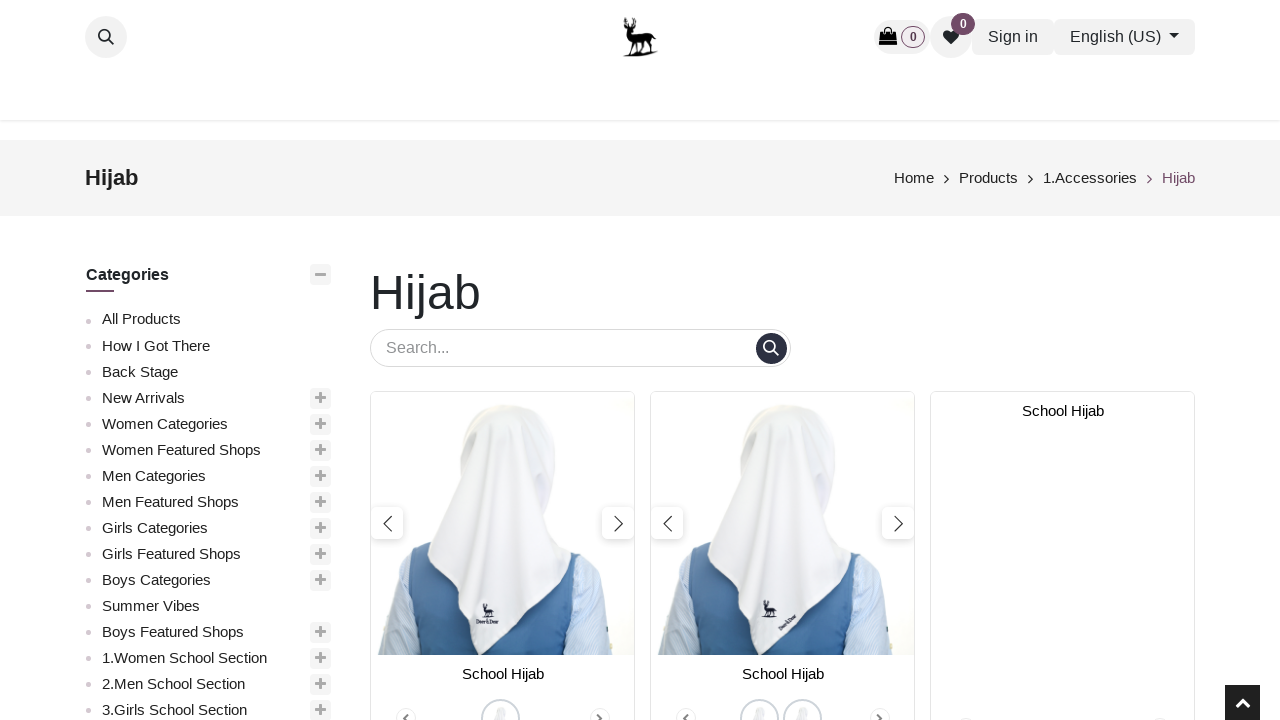

--- FILE ---
content_type: text/html; charset=utf-8
request_url: https://www.deerndear.com/278-hijab.html
body_size: 48386
content:
<!DOCTYPE html>
        
<html lang="en-US" data-website-id="2" data-main-object="product.public.category(278,)" data-add2cart-redirect="1">
    <head>
        <meta charset="utf-8"/>
        <meta http-equiv="X-UA-Compatible" content="IE=edge"/>
        <meta name="viewport" content="width=device-width, initial-scale=1"/>
        <meta name="generator" content="Odoo"/>
        <meta name="description" content="Hijab | Accessories"/>
        <meta name="keywords" content="hijab"/>
            
        <meta property="og:type" content="website"/>
        <meta property="og:title" content="Hijab"/>
        <meta property="og:site_name" content="Deer&amp;Dear"/>
        <meta property="og:url" content="https://www.deerndear.com/278-hijab.html"/>
        <meta property="og:image" content="https://www.deerndear.com/web/image/product.template/18724/image_1920/314x385?unique=fc85554"/>
        <meta property="og:description" content="Hijab | Accessories"/>
            
        <meta name="twitter:card" content="summary_large_image"/>
        <meta name="twitter:title" content="Hijab"/>
        <meta name="twitter:image" content="https://www.deerndear.com/web/image/product.template/18724/image_1920/314x385?unique=fc85554"/>
        <meta name="twitter:description" content="Hijab | Accessories"/>
        
        <link rel="alternate" hreflang="ar" href="https://www.deerndear.com/ar/278-hijab.html"/>
        <link rel="alternate" hreflang="en" href="https://www.deerndear.com/278-hijab.html"/>
        <link rel="alternate" hreflang="x-default" href="https://www.deerndear.com/278-hijab.html"/>
        <link rel="canonical" href="https://www.deerndear.com/278-hijab.html"/>
        
        <link rel="preconnect" href="https://fonts.gstatic.com/" crossorigin=""/>
        <title>Hijab</title>
        <link type="image/x-icon" rel="shortcut icon" href="/web/image/website/2/favicon?unique=9a5b559"/>
        <link rel="preload" href="/web/static/src/libs/fontawesome/fonts/fontawesome-webfont.woff2?v=4.7.0" as="font" crossorigin=""/>
        <link type="text/css" rel="stylesheet" href="/web/assets/2/f9af454/web.assets_frontend.min.css"/>
        <script id="web.layout.odooscript" type="text/javascript">
            var odoo = {
                csrf_token: "3b291e93017751e79ef67a7b326646b8cceea452o1800604742",
                debug: "",
            };
        </script>
        <script type="text/javascript">
            odoo.__session_info__ = {"is_admin": false, "is_system": false, "is_public": true, "is_internal_user": false, "is_website_user": true, "uid": null, "is_frontend": true, "profile_session": null, "profile_collectors": null, "profile_params": null, "show_effect": true, "currencies": {"7": {"symbol": "\u00a5", "position": "before", "digits": [69, 2]}, "147": {"symbol": "\u00a3", "position": "before", "digits": [69, 2]}, "96": {"symbol": "K.D", "position": "after", "digits": [69, 3]}, "153": {"symbol": "SR", "position": "after", "digits": [69, 2]}, "2": {"symbol": "$", "position": "before", "digits": [69, 2]}}, "quick_login": true, "bundle_params": {"lang": "en_US", "website_id": 2}, "test_mode": false, "websocket_worker_version": "18.0-7", "translationURL": "/website/translations", "cache_hashes": {"translations": "618416eba634152fd982e9f9b1fbb62ad101dbe6"}, "geoip_country_code": "US", "geoip_phone_code": 1, "lang_url_code": "en"};
            if (!/(^|;\s)tz=/.test(document.cookie)) {
                const userTZ = Intl.DateTimeFormat().resolvedOptions().timeZone;
                document.cookie = `tz=${userTZ}; path=/`;
            }
        </script>
        <script type="text/javascript" defer="defer" src="/web/assets/2/d28020c/web.assets_frontend_minimal.min.js" onerror="__odooAssetError=1"></script>
        <script type="text/javascript" defer="defer" data-src="https://cdnjs.cloudflare.com/ajax/libs/sweetalert/2.1.2/sweetalert.min.js"></script>
        <script type="text/javascript" defer="defer" data-src="/web/assets/2/ec108b7/web.assets_frontend_lazy.min.js" onerror="__odooAssetError=1"></script>
        
                    <script>
                        
            
                if (!window.odoo) {
                    window.odoo = {};
                }
                odoo.__session_info__ = odoo.__session_info__ || {
                    websocket_worker_version: "18.0-7"
                }
                odoo.__session_info__ = Object.assign(odoo.__session_info__, {
                    livechatData: {
                        isAvailable: true,
                        serverUrl: "https://www.deerndear.com",
                        options: {"header_background_color": "#100E0F", "button_background_color": "#161212", "title_color": "#FFFFFF", "button_text_color": "#FFFFFF", "button_text": "Have a Question? Chat with us.", "input_placeholder": false, "default_message": "Hello, how may I help you?", "channel_name": "deeranddear.com", "channel_id": 1, "default_username": "Visitor"},
                    },
                });
            
                    </script>
        <!-- Google Tag Manager -->
<script>(function(w,d,s,l,i){w[l]=w[l]||[];w[l].push({'gtm.start':
new Date().getTime(),event:'gtm.js'});var f=d.getElementsByTagName(s)[0],
j=d.createElement(s),dl=l!='dataLayer'?'&l='+l:'';j.async=true;j.src=
'https://www.googletagmanager.com/gtm.js?id='+i+dl;f.parentNode.insertBefore(j,f);
})(window,document,'script','dataLayer','GTM-MMMQQH8');</script>
<!-- End Google Tag Manager -->
<!-- Google Tag Manager -->
<script>(function(w,d,s,l,i){w[l]=w[l]||[];w[l].push({'gtm.start':
new Date().getTime(),event:'gtm.js'});var f=d.getElementsByTagName(s)[0],
j=d.createElement(s),dl=l!='dataLayer'?'&l='+l:'';j.async=true;j.src=
'https://www.googletagmanager.com/gtm.js?id='+i+dl;f.parentNode.insertBefore(j,f);
})(window,document,'script','dataLayer','GTM-536N5DQ');</script>
<!-- End Google Tag Manager -->
                <link rel="manifest" href="/theme_scita/manifest_file/2"/>
                <meta name="apple-mobile-web-app-capable" content="yes"/>
                <meta name="apple-mobile-web-app-status-bar-style" content="black"/>
                <meta name="apple-mobile-web-app-title" content="DeernDear"/>
                <link rel="apple-touch-icon" href="/web/image/website/2/pwa_app_icon_512/152x152?unique=9a5b559"/>
                <meta name="theme-color" content="#ffffff"/>
    </head>
    <body>



        <div id="wrapwrap" class="   ">
            <a class="o_skip_to_content btn btn-primary rounded-0 visually-hidden-focusable position-absolute start-0" href="#wrap">Skip to Content</a>
                <header id="top" data-anchor="true" data-name="Header" data-extra-items-toggle-aria-label="Extra items button" class="   o_header_standard" style=" ">
                    
    <nav data-name="Navbar" aria-label="Main" class="navbar navbar-expand-lg navbar-light o_colored_level o_cc d-none d-lg-block pt-3 shadow-sm ">
        

            <div id="o_main_nav" class="o_main_nav container flex-wrap">
                <div class="o_header_hide_on_scroll d-grid align-items-center w-100 o_grid_header_3_cols pb-3">
                    <ul class="navbar-nav align-items-center gap-1">
                        
                        
        <li class="">
                <div class="modal fade css_editable_mode_hidden" id="o_search_modal" aria-hidden="true" tabindex="-1">
                    <div class="modal-dialog modal-lg pt-5">
                        <div class="modal-content mt-5">
    <form method="get" class="o_searchbar_form s_searchbar_input " action="/website/search" data-snippet="s_searchbar_input">
            <div role="search" class="input-group input-group-lg">
        <input type="search" name="search" class="search-query form-control oe_search_box border border-end-0 p-3 border-0 bg-light" placeholder="Search..." value="" data-search-type="all" data-limit="5" data-display-image="true" data-display-description="true" data-display-extra-link="true" data-display-detail="true" data-order-by="name asc"/>
        <button type="submit" aria-label="Search" title="Search" class="btn oe_search_button border border-start-0 px-4 bg-o-color-4">
            <i class="oi oi-search"></i>
        </button>
    </div>

            <input name="order" type="hidden" class="o_search_order_by oe_unremovable" value="name asc"/>
            
    
        </form>
                        </div>
                    </div>
                </div>
                <a data-bs-target="#o_search_modal" data-bs-toggle="modal" role="button" title="Search" href="#" aria-label="Website Search" class="btn rounded-circle p-1 lh-1 o_navlink_background text-reset o_not_editable">
                    <i class="oi oi-search fa-stack lh-lg"></i>
                </a>
        </li>
                        
                        
        <li class="">
                <div data-name="Text" class="s_text_block ">
                    
                        
                </div>
        </li>
                    </ul>
                    
    <a href="/" class="navbar-brand logo mx-auto mw-100">
                <span role="img" aria-label="Logo of Deer&amp;Dear" title="Deer&amp;Dear"><img src="/web/image/website/2/header_logo/Deer%26Dear?unique=9a5b559" class="img img-fluid" alt="Deer&amp;Dear" loading="lazy"/></span>
            </a>
        
                    <ul class="navbar-nav align-items-center gap-1 flex-wrap justify-content-end ms-auto">
                        
  <li class=" divider d-none"></li>
  
  <li class="o_wsale_my_cart  ">
    <a href="/shop/cart" class="o_navlink_background btn position-relative rounded-circle p-1 text-reset">
      <i class="fa fa-shopping-bag padding-medium text-black" style="font-size: 18px;"></i>
      <sup class="my_cart_quantity badge text-bg-primary" data-order-id="">0</sup>
    </a>
  </li>
        
            <li class="o_wsale_my_wish  ">
                <a href="/shop/wishlist" class="o_navlink_background btn position-relative rounded-circle p-1 text-reset">
                    <div class="">
                        <i class="fa fa-1x fa-heart fa-stack"></i>
                        <sup class="my_wish_quantity o_animate_blink badge bg-primary position-absolute top-0 end-0 mt-n1 me-n1 rounded-pill">0</sup>
                    </div>
                </a>
            </li>
        
            <li class=" o_no_autohide_item">
                <a href="/web/login" class="o_navlink_background btn border-0 text-reset">Sign in</a>
            </li>
                        
                        
        <li data-name="Language Selector" class="o_header_language_selector ">
        
            <div class="js_language_selector  dropdown d-print-none">
                <button type="button" data-bs-toggle="dropdown" aria-haspopup="true" aria-expanded="true" class="border-0 dropdown-toggle o_navlink_background btn text-reset">
                    <span class="">English (US)</span>
                </button>
                <div role="menu" class="dropdown-menu dropdown-menu-end">
                        <a class="dropdown-item js_change_lang " role="menuitem" href="/ar/278-hijab.html" data-url_code="ar" title=" الْعَرَبيّة">
                            <span class=""> الْعَرَبيّة</span>
                        </a>
                        <a class="dropdown-item js_change_lang active" role="menuitem" href="/278-hijab.html" data-url_code="en" title="English (US)">
                            <span class="">English (US)</span>
                        </a>
                </div>
            </div>
        
        </li>
                        
                    </ul>
                </div>
                <div class="d-flex justify-content-center w-100">
                    
    <ul role="menu" id="top_menu" class="nav navbar-nav top_menu o_menu_loading pb-0">
        

                        
            
            <li role="menuitem" class="nav-item dropdown position-static li-mega-menu menu_style_1 sct_mega_menu" id="em1_2_col">
                <a class="nav-link dropdown-toggle" data-bs-toggle="dropdown" href="/" target="">
                    <span>New Arrivals</span>
                </a>
                
                
                    <ul class="dropdown-menu mega-dropdown-menu row o_mega_menu_container_size">
                        <div class="row">
                                <div class="" style="">
                                </div>
                                <div class="col-md-12 letter-spacing">
                                        <li class="col-sm-6 inline-block">
                                            <ul>
                                                <li class="dropdown-header">
                                                    <a href="/shop/category/176-new-arrivals">
                                                        New Arrivals
                                                    </a>
                                                </li>
                                                    
                                                            <li class="categories">
                                                                <a href="/shop/category/177-women">
                                                                    Women
                                                                </a>
                                                            </li>
                                                            <li class="categories">
                                                                <a href="/shop/category/102-men">
                                                                    Men
                                                                </a>
                                                            </li>
                                                            <li class="categories">
                                                                <a href="/shop/category/90-girls">
                                                                    Girls
                                                                </a>
                                                            </li>
                                                            <li class="categories">
                                                                <a href="/shop/category/80-boys">
                                                                    Boys
                                                                </a>
                                                            </li>
                                                            <li class="categories">
                                                                <a href="/shop/category/343-accessories">
                                                                    Accessories
                                                                </a>
                                                            </li>
                                                    
                                            </ul>
                                        </li>
                                </div>
                        </div>
                    </ul>
                
                
            </li>
            
            
            
            
            
            <li role="menuitem" class="nav-item dropdown position-static li-mega-menu menu_style_1 sct_mega_menu" id="em1_2_col">
                <a class="nav-link dropdown-toggle" data-bs-toggle="dropdown" href="/" target="">
                    <span>Women</span>
                </a>
                
                
                    <ul class="dropdown-menu mega-dropdown-menu row o_mega_menu_container_size">
                        <div class="row">
                                <div class="" style="">
                                </div>
                                <div class="col-md-12 letter-spacing">
                                        <li class="col-sm-6 inline-block">
                                            <ul>
                                                <li class="dropdown-header">
                                                    <a href="/shop/category/160-women-categories">
                                                        Women Categories
                                                    </a>
                                                </li>
                                                    
                                                            <li class="categories">
                                                                <a href="/shop/category/133-t-shirts">
                                                                    T-Shirts
                                                                </a>
                                                            </li>
                                                            <li class="categories">
                                                                <a href="/shop/category/129-tops">
                                                                    Tops
                                                                </a>
                                                            </li>
                                                            <li class="categories">
                                                                <a href="/shop/category/117-shirts">
                                                                    Shirts
                                                                </a>
                                                            </li>
                                                            <li class="categories">
                                                                <a href="/shop/category/91-hoodies">
                                                                    Hoodies
                                                                </a>
                                                            </li>
                                                            <li class="categories">
                                                                <a href="/shop/category/233-sweatshirts">
                                                                    Sweatshirts
                                                                </a>
                                                            </li>
                                                            <li class="categories">
                                                                <a href="/shop/category/99-dresses-jumpsuit">
                                                                    Dresses &amp; Jumpsuit
                                                                </a>
                                                            </li>
                                                            <li class="categories">
                                                                <a href="/shop/category/113-jackets">
                                                                    Jackets
                                                                </a>
                                                            </li>
                                                            <li class="categories">
                                                                <a href="/shop/category/85-denim">
                                                                    Denim
                                                                </a>
                                                            </li>
                                                            <li class="categories">
                                                                <a href="/shop/category/127-training-pants">
                                                                    Training Pants
                                                                </a>
                                                            </li>
                                                            <li class="categories">
                                                                <a href="/shop/category/228-leggings">
                                                                    Leggings
                                                                </a>
                                                            </li>
                                                            <li class="categories">
                                                                <a href="/shop/category/334-swimming-wear">
                                                                    Swimming Wear
                                                                </a>
                                                            </li>
                                                            <li class="categories">
                                                                <a href="/shop/category/446-suits">
                                                                    Suits
                                                                </a>
                                                            </li>
                                                            <li class="categories">
                                                                <a href="/shop/category/123-training-suits">
                                                                    Training Suits
                                                                </a>
                                                            </li>
                                                            <li class="categories">
                                                                <a href="/shop/category/197-shoes">
                                                                    Shoes
                                                                </a>
                                                            </li>
                                                            <li class="categories">
                                                                <a href="/shop/category/180-trousers-shorts">
                                                                    Trousers &amp; Shorts
                                                                </a>
                                                            </li>
                                                    
                                            </ul>
                                        </li>
                                        <li class="col-sm-6 inline-block">
                                            <ul>
                                                <li class="dropdown-header">
                                                    <a href="/shop/category/171-women-featured-shops">
                                                        Women Featured Shops
                                                    </a>
                                                </li>
                                                    
                                                            <li class="categories">
                                                                <a href="/shop/category/181-new-arrivals">
                                                                    New arrivals
                                                                </a>
                                                            </li>
                                                            <li class="categories">
                                                                <a href="/shop/category/182-unisex">
                                                                    Unisex
                                                                </a>
                                                            </li>
                                                            <li class="categories">
                                                                <a href="/shop/category/97-accessories">
                                                                    Accessories
                                                                </a>
                                                            </li>
                                                            <li class="categories">
                                                                <a href="/shop/category/201-bags">
                                                                    Bags
                                                                </a>
                                                            </li>
                                                    
                                            </ul>
                                        </li>
                                </div>
                        </div>
                    </ul>
                
                
            </li>
            
            
            
            
            
            <li role="menuitem" class="nav-item dropdown position-static li-mega-menu menu_style_1 sct_mega_menu" id="em1_2_col">
                <a class="nav-link dropdown-toggle" data-bs-toggle="dropdown" href="/" target="">
                    <span>Men</span>
                </a>
                
                
                    <ul class="dropdown-menu mega-dropdown-menu row o_mega_menu_container_size">
                        <div class="row">
                                <div class="" style="">
                                </div>
                                <div class="col-md-12 letter-spacing">
                                        <li class="col-sm-6 inline-block">
                                            <ul>
                                                <li class="dropdown-header">
                                                    <a href="/shop/category/162-men-categories">
                                                        Men Categories
                                                    </a>
                                                </li>
                                                    
                                                            <li class="categories">
                                                                <a href="/shop/category/134-t-shirts">
                                                                    T-Shirts
                                                                </a>
                                                            </li>
                                                            <li class="categories">
                                                                <a href="/shop/category/109-polo-shirts">
                                                                    Polo Shirts
                                                                </a>
                                                            </li>
                                                            <li class="categories">
                                                                <a href="/shop/category/118-shirts">
                                                                    Shirts
                                                                </a>
                                                            </li>
                                                            <li class="categories">
                                                                <a href="/shop/category/92-hoodies">
                                                                    Hoodies
                                                                </a>
                                                            </li>
                                                            <li class="categories">
                                                                <a href="/shop/category/230-sweatshirts">
                                                                    Sweatshirts
                                                                </a>
                                                            </li>
                                                            <li class="categories">
                                                                <a href="/shop/category/114-jackets">
                                                                    Jackets
                                                                </a>
                                                            </li>
                                                            <li class="categories">
                                                                <a href="/shop/category/138-vests">
                                                                    Vests
                                                                </a>
                                                            </li>
                                                            <li class="categories">
                                                                <a href="/shop/category/130-shorts">
                                                                    Shorts
                                                                </a>
                                                            </li>
                                                            <li class="categories">
                                                                <a href="/shop/category/332-trousers">
                                                                    Trousers
                                                                </a>
                                                            </li>
                                                            <li class="categories">
                                                                <a href="/shop/category/86-denim">
                                                                    Denim
                                                                </a>
                                                            </li>
                                                            <li class="categories">
                                                                <a href="/shop/category/121-training-pants">
                                                                    Training Pants
                                                                </a>
                                                            </li>
                                                            <li class="categories">
                                                                <a href="/shop/category/124-training-suits">
                                                                    Training Suits
                                                                </a>
                                                            </li>
                                                            <li class="categories">
                                                                <a href="/shop/category/137-underwear">
                                                                    Underwear
                                                                </a>
                                                            </li>
                                                            <li class="categories">
                                                                <a href="/shop/category/333-swimming-wear">
                                                                    Swimming Wear
                                                                </a>
                                                            </li>
                                                            <li class="categories">
                                                                <a href="/shop/category/198-shoes">
                                                                    Shoes
                                                                </a>
                                                            </li>
                                                    
                                            </ul>
                                        </li>
                                        <li class="col-sm-6 inline-block">
                                            <ul>
                                                <li class="dropdown-header">
                                                    <a href="/shop/category/163-men-featured-shops">
                                                        Men Featured Shops
                                                    </a>
                                                </li>
                                                    
                                                            <li class="categories">
                                                                <a href="/shop/category/105-new-arrivals">
                                                                    New arrivals
                                                                </a>
                                                            </li>
                                                            <li class="categories">
                                                                <a href="/shop/category/184-unisex">
                                                                    Unisex
                                                                </a>
                                                            </li>
                                                            <li class="categories">
                                                                <a href="/shop/category/185-accessories">
                                                                    Accessories
                                                                </a>
                                                            </li>
                                                            <li class="categories">
                                                                <a href="/shop/category/202-bags">
                                                                    Bags
                                                                </a>
                                                            </li>
                                                    
                                            </ul>
                                        </li>
                                </div>
                        </div>
                    </ul>
                
                
            </li>
            
            
            
            
            
            <li role="menuitem" class="nav-item dropdown position-static li-mega-menu menu_style_1 sct_mega_menu" id="em1_2_col">
                <a class="nav-link dropdown-toggle" data-bs-toggle="dropdown" href="/" target="">
                    <span>Girls</span>
                </a>
                
                
                    <ul class="dropdown-menu mega-dropdown-menu row o_mega_menu_container_size">
                        <div class="row">
                                <div class="" style="">
                                </div>
                                <div class="col-md-12 letter-spacing">
                                        <li class="col-sm-6 inline-block">
                                            <ul>
                                                <li class="dropdown-header">
                                                    <a href="/shop/category/165-girls-categories">
                                                        Girls Categories
                                                    </a>
                                                </li>
                                                    
                                                            <li class="categories">
                                                                <a href="/shop/category/100-dresses-jumpsuit">
                                                                    Dresses &amp; Jumpsuit
                                                                </a>
                                                            </li>
                                                            <li class="categories">
                                                                <a href="/shop/category/135-t-shirts">
                                                                    T-Shirts
                                                                </a>
                                                            </li>
                                                            <li class="categories">
                                                                <a href="/shop/category/96-tops">
                                                                    Tops
                                                                </a>
                                                            </li>
                                                            <li class="categories">
                                                                <a href="/shop/category/119-shirts">
                                                                    Shirts
                                                                </a>
                                                            </li>
                                                            <li class="categories">
                                                                <a href="/shop/category/189-skirts">
                                                                    Skirts
                                                                </a>
                                                            </li>
                                                            <li class="categories">
                                                                <a href="/shop/category/93-hoodies">
                                                                    Hoodies
                                                                </a>
                                                            </li>
                                                            <li class="categories">
                                                                <a href="/shop/category/234-sweatshirts">
                                                                    Sweatshirts
                                                                </a>
                                                            </li>
                                                            <li class="categories">
                                                                <a href="/shop/category/112-jackets">
                                                                    Jackets
                                                                </a>
                                                            </li>
                                                            <li class="categories">
                                                                <a href="/shop/category/188-trousers-shorts">
                                                                    Trousers &amp; Shorts
                                                                </a>
                                                            </li>
                                                            <li class="categories">
                                                                <a href="/shop/category/87-denim">
                                                                    Denim
                                                                </a>
                                                            </li>
                                                            <li class="categories">
                                                                <a href="/shop/category/128-training-pants">
                                                                    Training Pants
                                                                </a>
                                                            </li>
                                                            <li class="categories">
                                                                <a href="/shop/category/229-leggings">
                                                                    Leggings
                                                                </a>
                                                            </li>
                                                            <li class="categories">
                                                                <a href="/shop/category/447-suits">
                                                                    Suits
                                                                </a>
                                                            </li>
                                                            <li class="categories">
                                                                <a href="/shop/category/190-training-suits">
                                                                    Training Suits
                                                                </a>
                                                            </li>
                                                            <li class="categories">
                                                                <a href="/shop/category/199-shoes">
                                                                    Shoes
                                                                </a>
                                                            </li>
                                                    
                                            </ul>
                                        </li>
                                        <li class="col-sm-6 inline-block">
                                            <ul>
                                                <li class="dropdown-header">
                                                    <a href="/shop/category/166-girls-featured-shops">
                                                        Girls Featured Shops
                                                    </a>
                                                </li>
                                                    
                                                            <li class="categories">
                                                                <a href="/shop/category/106-new-arrivals">
                                                                    New arrivals
                                                                </a>
                                                            </li>
                                                            <li class="categories">
                                                                <a href="/shop/category/84-characters-shop">
                                                                    Characters Shop
                                                                </a>
                                                            </li>
                                                            <li class="categories">
                                                                <a href="/shop/category/191-unisex">
                                                                    Unisex
                                                                </a>
                                                            </li>
                                                            <li class="categories">
                                                                <a href="/shop/category/187-accessories">
                                                                    Accessories
                                                                </a>
                                                            </li>
                                                            <li class="categories">
                                                                <a href="/shop/category/203-bags">
                                                                    Bags
                                                                </a>
                                                            </li>
                                                    
                                            </ul>
                                        </li>
                                </div>
                        </div>
                    </ul>
                
                
            </li>
            
            
            
            
            
            <li role="menuitem" class="nav-item dropdown position-static li-mega-menu menu_style_1 sct_mega_menu" id="em1_2_col">
                <a class="nav-link dropdown-toggle" data-bs-toggle="dropdown" href="/" target="">
                    <span>Boys</span>
                </a>
                
                
                    <ul class="dropdown-menu mega-dropdown-menu row o_mega_menu_container_size">
                        <div class="row">
                                <div class="" style="">
                                </div>
                                <div class="col-md-12 letter-spacing">
                                        <li class="col-sm-6 inline-block">
                                            <ul>
                                                <li class="dropdown-header">
                                                    <a href="/shop/category/167-boys-categories">
                                                        Boys Categories
                                                    </a>
                                                </li>
                                                    
                                                            <li class="categories">
                                                                <a href="/shop/category/111-polo-shirts">
                                                                    Polo Shirts
                                                                </a>
                                                            </li>
                                                            <li class="categories">
                                                                <a href="/shop/category/136-t-shirts">
                                                                    T-Shirts
                                                                </a>
                                                            </li>
                                                            <li class="categories">
                                                                <a href="/shop/category/94-hoodies">
                                                                    Hoodies
                                                                </a>
                                                            </li>
                                                            <li class="categories">
                                                                <a href="/shop/category/120-shirts">
                                                                    Shirts
                                                                </a>
                                                            </li>
                                                            <li class="categories">
                                                                <a href="/shop/category/232-sweatshirts">
                                                                    Sweatshirts
                                                                </a>
                                                            </li>
                                                            <li class="categories">
                                                                <a href="/shop/category/115-jackets">
                                                                    Jackets
                                                                </a>
                                                            </li>
                                                            <li class="categories">
                                                                <a href="/shop/category/139-vests">
                                                                    Vests
                                                                </a>
                                                            </li>
                                                            <li class="categories">
                                                                <a href="/shop/category/132-shorts">
                                                                    Shorts
                                                                </a>
                                                            </li>
                                                            <li class="categories">
                                                                <a href="/shop/category/330-trousers">
                                                                    Trousers
                                                                </a>
                                                            </li>
                                                            <li class="categories">
                                                                <a href="/shop/category/88-denim">
                                                                    Denim
                                                                </a>
                                                            </li>
                                                            <li class="categories">
                                                                <a href="/shop/category/122-training-pants">
                                                                    Training Pants
                                                                </a>
                                                            </li>
                                                            <li class="categories">
                                                                <a href="/shop/category/126-training-suits">
                                                                    Training Suits
                                                                </a>
                                                            </li>
                                                            <li class="categories">
                                                                <a href="/shop/category/200-shoes">
                                                                    Shoes
                                                                </a>
                                                            </li>
                                                    
                                            </ul>
                                        </li>
                                        <li class="col-sm-6 inline-block">
                                            <ul>
                                                <li class="dropdown-header">
                                                    <a href="/shop/category/168-boys-featured-shops">
                                                        Boys Featured Shops
                                                    </a>
                                                </li>
                                                    
                                                            <li class="categories">
                                                                <a href="/shop/category/107-new-arrivals">
                                                                    New arrivals
                                                                </a>
                                                            </li>
                                                            <li class="categories">
                                                                <a href="/shop/category/81-characters-shop">
                                                                    Characters Shop
                                                                </a>
                                                            </li>
                                                            <li class="categories">
                                                                <a href="/shop/category/194-unisex">
                                                                    Unisex
                                                                </a>
                                                            </li>
                                                            <li class="categories">
                                                                <a href="/shop/category/74-accessories">
                                                                    Accessories
                                                                </a>
                                                            </li>
                                                            <li class="categories">
                                                                <a href="/shop/category/204-bags">
                                                                    Bags
                                                                </a>
                                                            </li>
                                                    
                                            </ul>
                                        </li>
                                </div>
                        </div>
                    </ul>
                
                
            </li>
            
            
            
            
            
            <li role="menuitem" class="nav-item dropdown position-static li-mega-menu menu_style_1 sct_mega_menu" id="em1_2_col">
                <a class="nav-link dropdown-toggle" data-bs-toggle="dropdown" href="/" target="">
                    <span>Unisex</span>
                </a>
                
                
                    <ul class="dropdown-menu mega-dropdown-menu row o_mega_menu_container_size">
                        <div class="row">
                                <div class="" style="">
                                </div>
                                <div class="col-md-12 letter-spacing">
                                        <li class="col-sm-6 inline-block">
                                            <ul>
                                                <li class="dropdown-header">
                                                    <a href="/shop/category/453-unisex-adult">
                                                        Unisex Adult
                                                    </a>
                                                </li>
                                                    
                                                            <li class="categories">
                                                                <a href="/shop/category/476-jackets">
                                                                    Jackets
                                                                </a>
                                                            </li>
                                                            <li class="categories">
                                                                <a href="/shop/category/473-Hoodies">
                                                                    Hoodies
                                                                </a>
                                                            </li>
                                                            <li class="categories">
                                                                <a href="/shop/category/479-sweatshirts">
                                                                    Sweatshirts
                                                                </a>
                                                            </li>
                                                            <li class="categories">
                                                                <a href="/shop/category/460-t-shirts">
                                                                    T-Shirts
                                                                </a>
                                                            </li>
                                                            <li class="categories">
                                                                <a href="/shop/category/480-training-pants">
                                                                    Training Pants
                                                                </a>
                                                            </li>
                                                            <li class="categories">
                                                                <a href="/shop/category/471-training-suits">
                                                                    Training Suits
                                                                </a>
                                                            </li>
                                                            <li class="categories">
                                                                <a href="/shop/category/484-accessories">
                                                                    Accessories
                                                                </a>
                                                            </li>
                                                    
                                            </ul>
                                        </li>
                                        <li class="col-sm-6 inline-block">
                                            <ul>
                                                <li class="dropdown-header">
                                                    <a href="/shop/category/457-unisex-kids">
                                                        Unisex Kids
                                                    </a>
                                                </li>
                                                    
                                                            <li class="categories">
                                                                <a href="/shop/category/475-Jackets">
                                                                    Jackets
                                                                </a>
                                                            </li>
                                                            <li class="categories">
                                                                <a href="/shop/category/474-hoodies">
                                                                    Hoodies
                                                                </a>
                                                            </li>
                                                            <li class="categories">
                                                                <a href="/shop/category/478-sweatshirts">
                                                                    Sweatshirts
                                                                </a>
                                                            </li>
                                                            <li class="categories">
                                                                <a href="/shop/category/472-t-shirts">
                                                                    T-Shirts
                                                                </a>
                                                            </li>
                                                            <li class="categories">
                                                                <a href="/shop/category/481-training-pants">
                                                                    Training Pants
                                                                </a>
                                                            </li>
                                                            <li class="categories">
                                                                <a href="/shop/category/482-training-suits">
                                                                    Training Suits
                                                                </a>
                                                            </li>
                                                            <li class="categories">
                                                                <a href="/shop/category/483-accessories">
                                                                    Accessories
                                                                </a>
                                                            </li>
                                                    
                                            </ul>
                                        </li>
                                </div>
                        </div>
                    </ul>
                
                
            </li>
            
            
            
            
            
            <li role="menuitem" class="nav-item dropdown position-static li-mega-menu menu_style_1 sct_mega_menu" id="em1_4_col">
                <a class="nav-link dropdown-toggle" data-bs-toggle="dropdown" href="/" target="">
                    <span>Accessories</span>
                </a>
                
                
                
                
                    <ul class="dropdown-menu mega-dropdown-menu row o_mega_menu_container_size">
                        <div class="row">
                                <div class="" style="">
                                </div>
                                <div class="col-md-12 letter-spacing">
                                        <li class="col-sm-6 col-lg-3 inline-block">
                                            <ul>
                                                <li class="dropdown-header">
                                                    <a href="/shop/category/244-1-accessories">
                                                        1.Accessories
                                                    </a>
                                                </li>
                                                    
                                                            <li class="categories">
                                                                <a href="/shop/category/261-cap-hats">
                                                                    Cap &amp; Hats
                                                                </a>
                                                            </li>
                                                            <li class="categories">
                                                                <a href="/shop/category/262-ghutra">
                                                                    Ghutra
                                                                </a>
                                                            </li>
                                                            <li class="categories">
                                                                <a href="/shop/category/336-mask">
                                                                    Mask
                                                                </a>
                                                            </li>
                                                            <li class="categories">
                                                                <a href="/shop/category/278-hijab">
                                                                    Hijab
                                                                </a>
                                                            </li>
                                                            <li class="categories">
                                                                <a href="/shop/category/267-hair-bands">
                                                                    Hair Bands
                                                                </a>
                                                            </li>
                                                            <li class="categories">
                                                                <a href="/shop/category/265-scarves">
                                                                    Scarves
                                                                </a>
                                                            </li>
                                                            <li class="categories">
                                                                <a href="/shop/category/264-perfumes">
                                                                    Perfumes
                                                                </a>
                                                            </li>
                                                            <li class="categories">
                                                                <a href="/shop/category/263-jewellery">
                                                                    Jewellery
                                                                </a>
                                                            </li>
                                                            <li class="categories">
                                                                <a href="/shop/category/348-flasks-cups">
                                                                    Flasks &amp; Cups
                                                                </a>
                                                            </li>
                                                            <li class="categories">
                                                                <a href="/shop/category/268-mobile-card-holder-strips">
                                                                    Mobile &amp; Card Holder Strips
                                                                </a>
                                                            </li>
                                                            <li class="categories">
                                                                <a href="/shop/category/390-notebook">
                                                                    Notebook
                                                                </a>
                                                            </li>
                                                            <li class="categories">
                                                                <a href="/shop/category/401-pen-pencils">
                                                                    Pen &amp; Pencils
                                                                </a>
                                                            </li>
                                                            <li class="categories">
                                                                <a href="/shop/category/269-shoes">
                                                                    Shoes
                                                                </a>
                                                            </li>
                                                            <li class="categories">
                                                                <a href="/shop/category/266-socks-tights">
                                                                    Socks &amp; Tights
                                                                </a>
                                                            </li>
                                                            <li class="categories">
                                                                <a href="/shop/category/366-belts">
                                                                    Belts
                                                                </a>
                                                            </li>
                                                            <li class="categories">
                                                                <a href="/shop/category/367-toys">
                                                                    Toys
                                                                </a>
                                                            </li>
                                                    
                                            </ul>
                                        </li>
                                        <li class="col-sm-6 col-lg-3 inline-block">
                                            <ul>
                                                <li class="dropdown-header">
                                                    <a href="/shop/category/270-2-men-bags">
                                                        2.Men Bags
                                                    </a>
                                                </li>
                                                    
                                                            <li class="categories">
                                                                <a href="/shop/category/274-waistpack">
                                                                    Waistpack
                                                                </a>
                                                            </li>
                                                            <li class="categories">
                                                                <a href="/shop/category/271-backpack">
                                                                    Backpack
                                                                </a>
                                                            </li>
                                                            <li class="categories">
                                                                <a href="/shop/category/411-trolleys">
                                                                    Trolleys
                                                                </a>
                                                            </li>
                                                            <li class="categories">
                                                                <a href="/shop/category/276-card-holders">
                                                                    Card Holders
                                                                </a>
                                                            </li>
                                                            <li class="categories">
                                                                <a href="/shop/category/275-carry-bag">
                                                                    Carry Bag
                                                                </a>
                                                            </li>
                                                            <li class="categories">
                                                                <a href="/shop/category/272-cross-bag">
                                                                    Cross Bag
                                                                </a>
                                                            </li>
                                                            <li class="categories">
                                                                <a href="/shop/category/273-handbag">
                                                                    HandBag
                                                                </a>
                                                            </li>
                                                            <li class="categories">
                                                                <a href="/shop/category/345-lunch-bag-box">
                                                                    Lunch Bag &amp; Box
                                                                </a>
                                                            </li>
                                                            <li class="categories">
                                                                <a href="/shop/category/329-pencil-case">
                                                                    Pencil Case
                                                                </a>
                                                            </li>
                                                            <li class="categories">
                                                                <a href="/shop/category/436-travel-bag">
                                                                    Travel Bag
                                                                </a>
                                                            </li>
                                                            <li class="categories">
                                                                <a href="/shop/category/439-laptop-bags">
                                                                    Laptop Bags
                                                                </a>
                                                            </li>
                                                    
                                            </ul>
                                        </li>
                                        <li class="col-sm-6 col-lg-3 inline-block">
                                            <ul>
                                                <li class="dropdown-header">
                                                    <a href="/shop/category/416-3-women-bags">
                                                        3.Women Bags
                                                    </a>
                                                </li>
                                                    
                                                            <li class="categories">
                                                                <a href="/shop/category/419-waistpack">
                                                                    Waistpack
                                                                </a>
                                                            </li>
                                                            <li class="categories">
                                                                <a href="/shop/category/418-backpack">
                                                                    Backpack
                                                                </a>
                                                            </li>
                                                            <li class="categories">
                                                                <a href="/shop/category/420-trolleys">
                                                                    Trolleys
                                                                </a>
                                                            </li>
                                                            <li class="categories">
                                                                <a href="/shop/category/421-card-holders">
                                                                    Card Holders
                                                                </a>
                                                            </li>
                                                            <li class="categories">
                                                                <a href="/shop/category/422-carry-bag">
                                                                    Carry Bag
                                                                </a>
                                                            </li>
                                                            <li class="categories">
                                                                <a href="/shop/category/423-cross-bag">
                                                                    Cross Bag
                                                                </a>
                                                            </li>
                                                            <li class="categories">
                                                                <a href="/shop/category/424-handbag">
                                                                    HandBag
                                                                </a>
                                                            </li>
                                                            <li class="categories">
                                                                <a href="/shop/category/425-lunch-bag-box">
                                                                    Lunch Bag &amp; Box
                                                                </a>
                                                            </li>
                                                            <li class="categories">
                                                                <a href="/shop/category/426-pencil-case">
                                                                    Pencil Case
                                                                </a>
                                                            </li>
                                                            <li class="categories">
                                                                <a href="/shop/category/437-travel-bag">
                                                                    Travel Bag
                                                                </a>
                                                            </li>
                                                            <li class="categories">
                                                                <a href="/shop/category/440-laptop-bags">
                                                                    Laptop Bags
                                                                </a>
                                                            </li>
                                                    
                                            </ul>
                                        </li>
                                        <li class="col-sm-6 col-lg-3 inline-block">
                                            <ul>
                                                <li class="dropdown-header">
                                                    <a href="/shop/category/417-4-kids-bags">
                                                        4.Kids Bags
                                                    </a>
                                                </li>
                                                    
                                                            <li class="categories">
                                                                <a href="/shop/category/427-waistpack">
                                                                    Waistpack
                                                                </a>
                                                            </li>
                                                            <li class="categories">
                                                                <a href="/shop/category/428-backpack">
                                                                    Backpack
                                                                </a>
                                                            </li>
                                                            <li class="categories">
                                                                <a href="/shop/category/429-trolleys">
                                                                    Trolleys
                                                                </a>
                                                            </li>
                                                            <li class="categories">
                                                                <a href="/shop/category/430-card-holders">
                                                                    Card Holders
                                                                </a>
                                                            </li>
                                                            <li class="categories">
                                                                <a href="/shop/category/431-carry-bag">
                                                                    Carry Bag
                                                                </a>
                                                            </li>
                                                            <li class="categories">
                                                                <a href="/shop/category/432-cross-bag">
                                                                    Cross Bag
                                                                </a>
                                                            </li>
                                                            <li class="categories">
                                                                <a href="/shop/category/433-handbag">
                                                                    HandBag
                                                                </a>
                                                            </li>
                                                            <li class="categories">
                                                                <a href="/shop/category/434-lunch-bag-box">
                                                                    Lunch Bag &amp; Box
                                                                </a>
                                                            </li>
                                                            <li class="categories">
                                                                <a href="/shop/category/435-pencil-case">
                                                                    Pencil Case
                                                                </a>
                                                            </li>
                                                            <li class="categories">
                                                                <a href="/shop/category/438-travel-bag">
                                                                    Travel Bag
                                                                </a>
                                                            </li>
                                                            <li class="categories">
                                                                <a href="/shop/category/441-laptop-bags">
                                                                    Laptop Bags
                                                                </a>
                                                            </li>
                                                    
                                            </ul>
                                        </li>
                                </div>
                        </div>
                    </ul>
            </li>
            
            
            
            
            
            <li role="menuitem" class="nav-item dropdown position-static li-mega-menu menu_style_1 sct_mega_menu" id="em1_2_col">
                <a class="nav-link dropdown-toggle" data-bs-toggle="dropdown" href="/" target="">
                    <span>Buy 1 Get 1 Free</span>
                </a>
                
                
                    <ul class="dropdown-menu mega-dropdown-menu row o_mega_menu_container_size">
                        <div class="row">
                                <div class="" style="">
                                </div>
                                <div class="col-md-12 letter-spacing">
                                        <li class="col-sm-6 inline-block">
                                            <ul>
                                                <li class="dropdown-header">
                                                    <a href="/shop/category/353-buy-1-get-1-free">
                                                        Buy 1 Get 1 Free
                                                    </a>
                                                </li>
                                                    
                                                            <li class="categories">
                                                                <a href="/shop/category/354-women">
                                                                    Women
                                                                </a>
                                                            </li>
                                                            <li class="categories">
                                                                <a href="/shop/category/356-girls">
                                                                    Girls
                                                                </a>
                                                            </li>
                                                            <li class="categories">
                                                                <a href="/shop/category/355-men">
                                                                    Men
                                                                </a>
                                                            </li>
                                                            <li class="categories">
                                                                <a href="/shop/category/357-boys">
                                                                    Boys
                                                                </a>
                                                            </li>
                                                            <li class="categories">
                                                                <a href="/shop/category/358-accessories">
                                                                    Accessories
                                                                </a>
                                                            </li>
                                                    
                                            </ul>
                                        </li>
                                </div>
                        </div>
                    </ul>
                
                
            </li>
            
            
            
            
            
            <li role="menuitem" class="nav-item dropdown position-static li-mega-menu menu_style_1 sct_mega_menu" id="em1_4_col">
                <a class="nav-link dropdown-toggle" data-bs-toggle="dropdown" href="/" target="">
                    <span>The School Shop</span>
                </a>
                
                
                
                
                    <ul class="dropdown-menu mega-dropdown-menu row o_mega_menu_container_size">
                        <div class="row">
                                <div class="" style="">
                                </div>
                                <div class="col-md-12 letter-spacing">
                                        <li class="col-sm-6 col-lg-3 inline-block">
                                            <ul>
                                                <li class="dropdown-header">
                                                    <a href="/shop/category/209-1-women-school-section">
                                                        1.Women School Section
                                                    </a>
                                                </li>
                                                    
                                                            <li class="categories">
                                                                <a href="/shop/category/444-high-school-midi-dress">
                                                                    High School Midi Dress
                                                                </a>
                                                            </li>
                                                            <li class="categories">
                                                                <a href="/shop/category/341-high-school-long-dress">
                                                                    High School Long Dress
                                                                </a>
                                                            </li>
                                                            <li class="categories">
                                                                <a href="/shop/category/405-intermediate-school-midi-dress">
                                                                    Intermediate School Midi Dress
                                                                </a>
                                                            </li>
                                                            <li class="categories">
                                                                <a href="/shop/category/445-intermediate-school-long-dress">
                                                                    Intermediate School Long Dress
                                                                </a>
                                                            </li>
                                                            <li class="categories">
                                                                <a href="/shop/category/398-high-school-shirts">
                                                                    High School Shirts
                                                                </a>
                                                            </li>
                                                            <li class="categories">
                                                                <a href="/shop/category/399-intermediate-school-shirts">
                                                                    Intermediate School Shirts
                                                                </a>
                                                            </li>
                                                            <li class="categories">
                                                                <a href="/shop/category/403-white-school-shirts">
                                                                    White School Shirts
                                                                </a>
                                                            </li>
                                                            <li class="categories">
                                                                <a href="/shop/category/314-t-shirts">
                                                                    T-Shirts
                                                                </a>
                                                            </li>
                                                            <li class="categories">
                                                                <a href="/shop/category/215-jackets">
                                                                    Jackets
                                                                </a>
                                                            </li>
                                                            <li class="categories">
                                                                <a href="/shop/category/461-hoodies">
                                                                    Hoodies
                                                                </a>
                                                            </li>
                                                            <li class="categories">
                                                                <a href="/shop/category/467-Sweatshirts">
                                                                    Sweatshirts
                                                                </a>
                                                            </li>
                                                            <li class="categories">
                                                                <a href="/shop/category/315-training-pants">
                                                                    Training Pants
                                                                </a>
                                                            </li>
                                                            <li class="categories">
                                                                <a href="/shop/category/316-training-suits">
                                                                    Training Suits
                                                                </a>
                                                            </li>
                                                    
                                            </ul>
                                        </li>
                                        <li class="col-sm-6 col-lg-3 inline-block">
                                            <ul>
                                                <li class="dropdown-header">
                                                    <a href="/shop/category/210-2-men-school-section">
                                                        2.Men School Section
                                                    </a>
                                                </li>
                                                    
                                                            <li class="categories">
                                                                <a href="/shop/category/216-shirts">
                                                                    Shirts
                                                                </a>
                                                            </li>
                                                            <li class="categories">
                                                                <a href="/shop/category/320-t-shirts">
                                                                    T-Shirts
                                                                </a>
                                                            </li>
                                                            <li class="categories">
                                                                <a href="/shop/category/217-polo-shirts">
                                                                    Polo Shirts
                                                                </a>
                                                            </li>
                                                            <li class="categories">
                                                                <a href="/shop/category/235-jackets">
                                                                    Jackets
                                                                </a>
                                                            </li>
                                                            <li class="categories">
                                                                <a href="/shop/category/477-hoodies">
                                                                    Hoodies
                                                                </a>
                                                            </li>
                                                            <li class="categories">
                                                                <a href="/shop/category/468-sweatshirts">
                                                                    Sweatshirts
                                                                </a>
                                                            </li>
                                                            <li class="categories">
                                                                <a href="/shop/category/219-shorts">
                                                                    Shorts
                                                                </a>
                                                            </li>
                                                            <li class="categories">
                                                                <a href="/shop/category/393-trousers">
                                                                    Trousers
                                                                </a>
                                                            </li>
                                                            <li class="categories">
                                                                <a href="/shop/category/220-training-pants">
                                                                    Training Pants
                                                                </a>
                                                            </li>
                                                            <li class="categories">
                                                                <a href="/shop/category/321-training-suits">
                                                                    Training Suits
                                                                </a>
                                                            </li>
                                                    
                                            </ul>
                                        </li>
                                        <li class="col-sm-6 col-lg-3 inline-block">
                                            <ul>
                                                <li class="dropdown-header">
                                                    <a href="/shop/category/211-3-girls-school-section">
                                                        3.Girls School Section
                                                    </a>
                                                </li>
                                                    
                                                            <li class="categories">
                                                                <a href="/shop/category/342-intermediate-school-midi-dress">
                                                                    Intermediate School Midi Dress
                                                                </a>
                                                            </li>
                                                            <li class="categories">
                                                                <a href="/shop/category/443-intermediate-school-long-dress">
                                                                    Intermediate School Long Dress
                                                                </a>
                                                            </li>
                                                            <li class="categories">
                                                                <a href="/shop/category/395-elementary-dress">
                                                                    Elementary Dress
                                                                </a>
                                                            </li>
                                                            <li class="categories">
                                                                <a href="/shop/category/396-kindergarten-dress">
                                                                    Kindergarten Dress
                                                                </a>
                                                            </li>
                                                            <li class="categories">
                                                                <a href="/shop/category/404-intermediate-school-shirts">
                                                                    Intermediate School Shirts
                                                                </a>
                                                            </li>
                                                            <li class="categories">
                                                                <a href="/shop/category/400-white-school-shirts">
                                                                    White School Shirts
                                                                </a>
                                                            </li>
                                                            <li class="categories">
                                                                <a href="/shop/category/317-t-shirts">
                                                                    T-Shirts
                                                                </a>
                                                            </li>
                                                            <li class="categories">
                                                                <a href="/shop/category/223-jackets">
                                                                    Jackets
                                                                </a>
                                                            </li>
                                                            <li class="categories">
                                                                <a href="/shop/category/464-hoodies">
                                                                    Hoodies
                                                                </a>
                                                            </li>
                                                            <li class="categories">
                                                                <a href="/shop/category/469-sweatshirts">
                                                                    Sweatshirts
                                                                </a>
                                                            </li>
                                                            <li class="categories">
                                                                <a href="/shop/category/349-shorts">
                                                                    Shorts
                                                                </a>
                                                            </li>
                                                            <li class="categories">
                                                                <a href="/shop/category/391-skirts">
                                                                    Skirts
                                                                </a>
                                                            </li>
                                                            <li class="categories">
                                                                <a href="/shop/category/318-training-pants">
                                                                    Training Pants
                                                                </a>
                                                            </li>
                                                            <li class="categories">
                                                                <a href="/shop/category/319-training-suits">
                                                                    Training Suits
                                                                </a>
                                                            </li>
                                                    
                                            </ul>
                                        </li>
                                        <li class="col-sm-6 col-lg-3 inline-block">
                                            <ul>
                                                <li class="dropdown-header">
                                                    <a href="/shop/category/212-4-boys-school-section">
                                                        4.Boys School Section
                                                    </a>
                                                </li>
                                                    
                                                            <li class="categories">
                                                                <a href="/shop/category/224-shirts">
                                                                    Shirts
                                                                </a>
                                                            </li>
                                                            <li class="categories">
                                                                <a href="/shop/category/322-t-shirts">
                                                                    T-Shirts
                                                                </a>
                                                            </li>
                                                            <li class="categories">
                                                                <a href="/shop/category/225-polo-shirts">
                                                                    Polo Shirts
                                                                </a>
                                                            </li>
                                                            <li class="categories">
                                                                <a href="/shop/category/236-jackets">
                                                                    Jackets
                                                                </a>
                                                            </li>
                                                            <li class="categories">
                                                                <a href="/shop/category/465-hoodies">
                                                                    Hoodies
                                                                </a>
                                                            </li>
                                                            <li class="categories">
                                                                <a href="/shop/category/470-sweatshirts">
                                                                    Sweatshirts
                                                                </a>
                                                            </li>
                                                            <li class="categories">
                                                                <a href="/shop/category/226-shorts">
                                                                    Shorts
                                                                </a>
                                                            </li>
                                                            <li class="categories">
                                                                <a href="/shop/category/394-trousers">
                                                                    Trousers
                                                                </a>
                                                            </li>
                                                            <li class="categories">
                                                                <a href="/shop/category/227-training-pants">
                                                                    Training Pants
                                                                </a>
                                                            </li>
                                                            <li class="categories">
                                                                <a href="/shop/category/326-training-suits">
                                                                    Training Suits
                                                                </a>
                                                            </li>
                                                    
                                            </ul>
                                        </li>
                                        <li class="col-sm-6 col-lg-3 inline-block">
                                            <ul>
                                                <li class="dropdown-header">
                                                    <a href="/shop/category/175-5-the-school-accessories">
                                                        5.The School Accessories
                                                    </a>
                                                </li>
                                                    
                                                            <li class="categories">
                                                                <a href="/shop/category/186-accessories">
                                                                    Accessories
                                                                </a>
                                                            </li>
                                                            <li class="categories">
                                                                <a href="/shop/category/193-bags">
                                                                    Bags
                                                                </a>
                                                            </li>
                                                            <li class="categories">
                                                                <a href="/shop/category/238-cap-hats">
                                                                    Cap &amp; Hats
                                                                </a>
                                                            </li>
                                                            <li class="categories">
                                                                <a href="/shop/category/389-notebook">
                                                                    Notebook
                                                                </a>
                                                            </li>
                                                            <li class="categories">
                                                                <a href="/shop/category/402-pen-pencils">
                                                                    Pen &amp; Pencils
                                                                </a>
                                                            </li>
                                                            <li class="categories">
                                                                <a href="/shop/category/280-hijab">
                                                                    Hijab
                                                                </a>
                                                            </li>
                                                            <li class="categories">
                                                                <a href="/shop/category/241-shoes">
                                                                    Shoes
                                                                </a>
                                                            </li>
                                                            <li class="categories">
                                                                <a href="/shop/category/239-hair-bands">
                                                                    Hair Bands
                                                                </a>
                                                            </li>
                                                            <li class="categories">
                                                                <a href="/shop/category/240-mobile-card-holder-strips">
                                                                    Mobile &amp; Card Holder Strips
                                                                </a>
                                                            </li>
                                                            <li class="categories">
                                                                <a href="/shop/category/347-flasks-cups">
                                                                    Flasks &amp; Cups
                                                                </a>
                                                            </li>
                                                            <li class="categories">
                                                                <a href="/shop/category/237-socks-tights">
                                                                    Socks &amp; Tights
                                                                </a>
                                                            </li>
                                                    
                                            </ul>
                                        </li>
                                        <li class="col-sm-6 col-lg-3 inline-block">
                                            <ul>
                                                <li class="dropdown-header">
                                                    <a href="/shop/category/412-6-school-bags">
                                                        6.School Bags
                                                    </a>
                                                </li>
                                                    
                                                            <li class="categories">
                                                                <a href="/shop/category/414-backpack">
                                                                    Backpack
                                                                </a>
                                                            </li>
                                                            <li class="categories">
                                                                <a href="/shop/category/413-trolleys">
                                                                    Trolleys
                                                                </a>
                                                            </li>
                                                            <li class="categories">
                                                                <a href="/shop/category/415-hand-carry-bags">
                                                                    Hand &amp; Carry Bags
                                                                </a>
                                                            </li>
                                                            <li class="categories">
                                                                <a href="/shop/category/352-card-holders">
                                                                    Card Holders
                                                                </a>
                                                            </li>
                                                            <li class="categories">
                                                                <a href="/shop/category/327-pencil-case">
                                                                    Pencil Case
                                                                </a>
                                                            </li>
                                                            <li class="categories">
                                                                <a href="/shop/category/346-lunch-bag-box">
                                                                    Lunch Bag &amp; Box
                                                                </a>
                                                            </li>
                                                    
                                            </ul>
                                        </li>
                                </div>
                        </div>
                    </ul>
            </li>
            
            
            
            
            
            <li role="menuitem" class="nav-item dropdown position-static li-mega-menu menu_style_1 sct_mega_menu" id="em1_4_col">
                <a class="nav-link dropdown-toggle" data-bs-toggle="dropdown" href="/" target="">
                    <span>Active</span>
                </a>
                
                
                
                
                    <ul class="dropdown-menu mega-dropdown-menu row o_mega_menu_container_size">
                        <div class="row">
                                <div class="" style="">
                                </div>
                                <div class="col-md-12 letter-spacing">
                                        <li class="col-sm-6 col-lg-3 inline-block">
                                            <ul>
                                                <li class="dropdown-header">
                                                    <a href="/shop/category/368-1-women">
                                                        1.Women
                                                    </a>
                                                </li>
                                                    
                                                            <li class="categories">
                                                                <a href="/shop/category/409-tops">
                                                                    Tops
                                                                </a>
                                                            </li>
                                                            <li class="categories">
                                                                <a href="/shop/category/371-training-t-shirts">
                                                                    Training T-Shirts
                                                                </a>
                                                            </li>
                                                            <li class="categories">
                                                                <a href="/shop/category/372-training-jackets">
                                                                    Training Jackets
                                                                </a>
                                                            </li>
                                                            <li class="categories">
                                                                <a href="/shop/category/373-training-suits">
                                                                    Training Suits
                                                                </a>
                                                            </li>
                                                            <li class="categories">
                                                                <a href="/shop/category/375-training-shorts">
                                                                    Training Shorts
                                                                </a>
                                                            </li>
                                                            <li class="categories">
                                                                <a href="/shop/category/374-training-pants">
                                                                    Training Pants
                                                                </a>
                                                            </li>
                                                            <li class="categories">
                                                                <a href="/shop/category/408-leggings">
                                                                    Leggings
                                                                </a>
                                                            </li>
                                                            <li class="categories">
                                                                <a href="/shop/category/376-accessories">
                                                                    Accessories
                                                                </a>
                                                            </li>
                                                    
                                            </ul>
                                        </li>
                                        <li class="col-sm-6 col-lg-3 inline-block">
                                            <ul>
                                                <li class="dropdown-header">
                                                    <a href="/shop/category/369-2-men">
                                                        2.Men
                                                    </a>
                                                </li>
                                                    
                                                            <li class="categories">
                                                                <a href="/shop/category/449-polo-shirts">
                                                                    Polo Shirts
                                                                </a>
                                                            </li>
                                                            <li class="categories">
                                                                <a href="/shop/category/377-training-t-shirts">
                                                                    Training T-Shirts
                                                                </a>
                                                            </li>
                                                            <li class="categories">
                                                                <a href="/shop/category/378-training-jackets">
                                                                    Training Jackets
                                                                </a>
                                                            </li>
                                                            <li class="categories">
                                                                <a href="/shop/category/379-training-suits">
                                                                    Training Suits
                                                                </a>
                                                            </li>
                                                            <li class="categories">
                                                                <a href="/shop/category/381-training-shorts">
                                                                    Training Shorts
                                                                </a>
                                                            </li>
                                                            <li class="categories">
                                                                <a href="/shop/category/380-training-pants">
                                                                    Training Pants
                                                                </a>
                                                            </li>
                                                            <li class="categories">
                                                                <a href="/shop/category/382-accessories">
                                                                    Accessories
                                                                </a>
                                                            </li>
                                                    
                                            </ul>
                                        </li>
                                        <li class="col-sm-6 col-lg-3 inline-block">
                                            <ul>
                                                <li class="dropdown-header">
                                                    <a href="/shop/category/370-3-kids">
                                                        3.Kids
                                                    </a>
                                                </li>
                                                    
                                                            <li class="categories">
                                                                <a href="/shop/category/450-polo-shirts">
                                                                    Polo Shirts
                                                                </a>
                                                            </li>
                                                            <li class="categories">
                                                                <a href="/shop/category/383-training-t-shirts">
                                                                    Training T-Shirts
                                                                </a>
                                                            </li>
                                                            <li class="categories">
                                                                <a href="/shop/category/384-training-jackets">
                                                                    Training Jackets
                                                                </a>
                                                            </li>
                                                            <li class="categories">
                                                                <a href="/shop/category/385-training-suits">
                                                                    Training Suits
                                                                </a>
                                                            </li>
                                                            <li class="categories">
                                                                <a href="/shop/category/387-training-shorts">
                                                                    Training Shorts
                                                                </a>
                                                            </li>
                                                            <li class="categories">
                                                                <a href="/shop/category/386-training-pants">
                                                                    Training Pants
                                                                </a>
                                                            </li>
                                                            <li class="categories">
                                                                <a href="/shop/category/388-accessories">
                                                                    Accessories
                                                                </a>
                                                            </li>
                                                    
                                            </ul>
                                        </li>
                                </div>
                        </div>
                    </ul>
            </li>
            
            
            
            
            
            <li role="menuitem" class="nav-item dropdown position-static li-mega-menu menu_style_1 sct_mega_menu" id="em1_4_col">
                <a class="nav-link dropdown-toggle" data-bs-toggle="dropdown" href="/" target="">
                    <span>Back Stage</span>
                </a>
                
                
                
                
                    <ul class="dropdown-menu mega-dropdown-menu row o_mega_menu_container_size">
                        <div class="row">
                                <div class="" style="">
                                </div>
                                <div class="col-md-12 letter-spacing">
                                        <li class="col-sm-6 col-lg-3 inline-block">
                                            <ul>
                                                <li class="dropdown-header">
                                                    <a href="/shop/category/442-back-stage">
                                                        Back Stage
                                                    </a>
                                                </li>
                                            </ul>
                                        </li>
                                </div>
                        </div>
                    </ul>
            </li>
            
            
            
            
            
            <li role="menuitem" class="nav-item dropdown position-static li-mega-menu menu_style_1 sct_mega_menu" id="em1_2_col">
                <a class="nav-link dropdown-toggle" data-bs-toggle="dropdown" href="/" target="">
                    <span>Outlet</span>
                </a>
                
                
                    <ul class="dropdown-menu mega-dropdown-menu row o_mega_menu_container_size">
                        <div class="row">
                                <div class="" style="">
                                </div>
                                <div class="col-md-12 letter-spacing">
                                        <li class="col-sm-6 inline-block">
                                            <ul>
                                                <li class="dropdown-header">
                                                    <a href="/shop/category/174-outlet">
                                                        Outlet
                                                    </a>
                                                </li>
                                                    
                                                            <li class="categories">
                                                                <a href="/shop/category/125-women">
                                                                    Women
                                                                </a>
                                                            </li>
                                                            <li class="categories">
                                                                <a href="/shop/category/183-men">
                                                                    Men
                                                                </a>
                                                            </li>
                                                            <li class="categories">
                                                                <a href="/shop/category/73-girls">
                                                                    Girls
                                                                </a>
                                                            </li>
                                                            <li class="categories">
                                                                <a href="/shop/category/75-boys">
                                                                    Boys
                                                                </a>
                                                            </li>
                                                            <li class="categories">
                                                                <a href="/shop/category/231-accessories">
                                                                    Accessories
                                                                </a>
                                                            </li>
                                                    
                                            </ul>
                                        </li>
                                </div>
                        </div>
                    </ul>
                
                
            </li>
            
            
            
            
            
            <li role="menuitem" class="nav-item dropdown position-static li-mega-menu menu_style_1 sct_mega_menu" id="em1_4_col">
                <a class="nav-link dropdown-toggle" data-bs-toggle="dropdown" href="/" target="">
                    <span>National Day</span>
                </a>
                
                
                
                
                    <ul class="dropdown-menu mega-dropdown-menu row o_mega_menu_container_size">
                        <div class="row">
                                <div class="" style="">
                                </div>
                                <div class="col-md-12 letter-spacing">
                                        <li class="col-sm-6 col-lg-3 inline-block">
                                            <ul>
                                                <li class="dropdown-header">
                                                    <a href="/shop/category/407-national-day">
                                                        National Day
                                                    </a>
                                                </li>
                                            </ul>
                                        </li>
                                </div>
                        </div>
                    </ul>
            </li>
            
            
            
            
            
            <li role="menuitem" class="nav-item dropdown position-static li-mega-menu menu_style_1 sct_mega_menu" id="em1_2_col">
                <a class="nav-link dropdown-toggle" data-bs-toggle="dropdown" href="/" target="">
                    <span>Gift Cards</span>
                </a>
                
                
                    <ul class="dropdown-menu mega-dropdown-menu row o_mega_menu_container_size">
                        <div class="row">
                                <div class="" style="">
                                </div>
                                <div class="col-md-12 letter-spacing">
                                        <li class="col-sm-6 inline-block">
                                            <ul>
                                                <li class="dropdown-header">
                                                    <a href="/shop/category/451-gift-cards">
                                                        Gift Cards
                                                    </a>
                                                </li>
                                            </ul>
                                        </li>
                                </div>
                        </div>
                    </ul>
                
                
            </li>
            
            
            
            
                    
    </ul>
                </div>
            </div>
        
    </nav>
    <nav data-name="Navbar" aria-label="Mobile" class="navbar  navbar-light o_colored_level o_cc o_header_mobile d-block d-lg-none shadow-sm ">
        

        <div class="o_main_nav container flex-wrap justify-content-between">
            
    <a href="/" class="navbar-brand logo ">
                <span role="img" aria-label="Logo of Deer&amp;Dear" title="Deer&amp;Dear"><img src="/web/image/website/2/header_logo/Deer%26Dear?unique=9a5b559" class="img img-fluid" alt="Deer&amp;Dear" loading="lazy"/></span>
            </a>
        
            <ul class="o_header_mobile_buttons_wrap navbar-nav flex-row align-items-center gap-2 mb-0">
  <li class=" divider d-none"></li>
  
  <li class="o_wsale_my_cart  ">
    <a href="/shop/cart" class="o_navlink_background_hover btn position-relative rounded-circle border-0 p-1 text-reset">
      <i class="fa fa-shopping-bag padding-medium text-black" style="font-size: 18px;"></i>
      <sup class="my_cart_quantity badge text-bg-primary" data-order-id="">0</sup>
    </a>
  </li>
        
            <li class="o_wsale_my_wish  ">
                <a href="/shop/wishlist" class="o_navlink_background_hover btn position-relative rounded-circle border-0 p-1 text-reset">
                    <div class="">
                        <i class="fa fa-1x fa-heart fa-stack"></i>
                        <sup class="my_wish_quantity o_animate_blink badge bg-primary position-absolute top-0 end-0 mt-n1 me-n1">0</sup>
                    </div>
                </a>
            </li>
        
                <li class="o_not_editable">
                    <button class="nav-link btn me-auto p-2" type="button" data-bs-toggle="offcanvas" data-bs-target="#top_menu_collapse_mobile" aria-controls="top_menu_collapse_mobile" aria-expanded="false" aria-label="Toggle navigation">
                        <span class="navbar-toggler-icon"></span>
                    </button>
                </li>
            </ul>
            <div id="top_menu_collapse_mobile" class="offcanvas offcanvas-end o_navbar_mobile">
                <div class="offcanvas-header justify-content-end o_not_editable">
                    <button type="button" class="nav-link btn-close" data-bs-dismiss="offcanvas" aria-label="Close"></button>
                </div>
                <div class="offcanvas-body d-flex flex-column justify-content-between h-100 w-100">
                    <ul class="navbar-nav">
                        
                        
        <li class="">
    <form method="get" class="o_searchbar_form s_searchbar_input " action="/website/search" data-snippet="s_searchbar_input">
            <div role="search" class="input-group mb-3">
        <input type="search" name="search" class="search-query form-control oe_search_box rounded-start-pill text-bg-light ps-3 border-0 bg-light" placeholder="Search..." value="" data-search-type="all" data-limit="0" data-display-image="true" data-display-description="true" data-display-extra-link="true" data-display-detail="true" data-order-by="name asc"/>
        <button type="submit" aria-label="Search" title="Search" class="btn oe_search_button rounded-end-pill bg-o-color-3 pe-3">
            <i class="oi oi-search"></i>
        </button>
    </div>

            <input name="order" type="hidden" class="o_search_order_by oe_unremovable" value="name asc"/>
            
    
        </form>
        </li>
                        
    <ul role="menu" class="nav navbar-nav top_menu  text-center">
        

                            
            
            <li role="menuitem" class="nav-item dropdown position-static li-mega-menu menu_style_1 sct_mega_menu" id="em1_2_col">
                <a class="nav-link dropdown-toggle" data-bs-toggle="dropdown" href="/" target="">
                    <span>New Arrivals</span>
                </a>
                
                
                    <ul class="dropdown-menu mega-dropdown-menu row o_mega_menu_container_size">
                        <div class="row">
                                <div class="" style="">
                                </div>
                                <div class="col-md-12 letter-spacing">
                                        <li class="col-sm-6 inline-block">
                                            <ul>
                                                <li class="dropdown-header">
                                                    <a href="/shop/category/176-new-arrivals">
                                                        New Arrivals
                                                    </a>
                                                </li>
                                                    
                                                            <li class="categories">
                                                                <a href="/shop/category/177-women">
                                                                    Women
                                                                </a>
                                                            </li>
                                                            <li class="categories">
                                                                <a href="/shop/category/102-men">
                                                                    Men
                                                                </a>
                                                            </li>
                                                            <li class="categories">
                                                                <a href="/shop/category/90-girls">
                                                                    Girls
                                                                </a>
                                                            </li>
                                                            <li class="categories">
                                                                <a href="/shop/category/80-boys">
                                                                    Boys
                                                                </a>
                                                            </li>
                                                            <li class="categories">
                                                                <a href="/shop/category/343-accessories">
                                                                    Accessories
                                                                </a>
                                                            </li>
                                                    
                                            </ul>
                                        </li>
                                </div>
                        </div>
                    </ul>
                
                
            </li>
            
            
            
            
            
            <li role="menuitem" class="nav-item dropdown position-static li-mega-menu menu_style_1 sct_mega_menu" id="em1_2_col">
                <a class="nav-link dropdown-toggle" data-bs-toggle="dropdown" href="/" target="">
                    <span>Women</span>
                </a>
                
                
                    <ul class="dropdown-menu mega-dropdown-menu row o_mega_menu_container_size">
                        <div class="row">
                                <div class="" style="">
                                </div>
                                <div class="col-md-12 letter-spacing">
                                        <li class="col-sm-6 inline-block">
                                            <ul>
                                                <li class="dropdown-header">
                                                    <a href="/shop/category/160-women-categories">
                                                        Women Categories
                                                    </a>
                                                </li>
                                                    
                                                            <li class="categories">
                                                                <a href="/shop/category/133-t-shirts">
                                                                    T-Shirts
                                                                </a>
                                                            </li>
                                                            <li class="categories">
                                                                <a href="/shop/category/129-tops">
                                                                    Tops
                                                                </a>
                                                            </li>
                                                            <li class="categories">
                                                                <a href="/shop/category/117-shirts">
                                                                    Shirts
                                                                </a>
                                                            </li>
                                                            <li class="categories">
                                                                <a href="/shop/category/91-hoodies">
                                                                    Hoodies
                                                                </a>
                                                            </li>
                                                            <li class="categories">
                                                                <a href="/shop/category/233-sweatshirts">
                                                                    Sweatshirts
                                                                </a>
                                                            </li>
                                                            <li class="categories">
                                                                <a href="/shop/category/99-dresses-jumpsuit">
                                                                    Dresses &amp; Jumpsuit
                                                                </a>
                                                            </li>
                                                            <li class="categories">
                                                                <a href="/shop/category/113-jackets">
                                                                    Jackets
                                                                </a>
                                                            </li>
                                                            <li class="categories">
                                                                <a href="/shop/category/85-denim">
                                                                    Denim
                                                                </a>
                                                            </li>
                                                            <li class="categories">
                                                                <a href="/shop/category/127-training-pants">
                                                                    Training Pants
                                                                </a>
                                                            </li>
                                                            <li class="categories">
                                                                <a href="/shop/category/228-leggings">
                                                                    Leggings
                                                                </a>
                                                            </li>
                                                            <li class="categories">
                                                                <a href="/shop/category/334-swimming-wear">
                                                                    Swimming Wear
                                                                </a>
                                                            </li>
                                                            <li class="categories">
                                                                <a href="/shop/category/446-suits">
                                                                    Suits
                                                                </a>
                                                            </li>
                                                            <li class="categories">
                                                                <a href="/shop/category/123-training-suits">
                                                                    Training Suits
                                                                </a>
                                                            </li>
                                                            <li class="categories">
                                                                <a href="/shop/category/197-shoes">
                                                                    Shoes
                                                                </a>
                                                            </li>
                                                            <li class="categories">
                                                                <a href="/shop/category/180-trousers-shorts">
                                                                    Trousers &amp; Shorts
                                                                </a>
                                                            </li>
                                                    
                                            </ul>
                                        </li>
                                        <li class="col-sm-6 inline-block">
                                            <ul>
                                                <li class="dropdown-header">
                                                    <a href="/shop/category/171-women-featured-shops">
                                                        Women Featured Shops
                                                    </a>
                                                </li>
                                                    
                                                            <li class="categories">
                                                                <a href="/shop/category/181-new-arrivals">
                                                                    New arrivals
                                                                </a>
                                                            </li>
                                                            <li class="categories">
                                                                <a href="/shop/category/182-unisex">
                                                                    Unisex
                                                                </a>
                                                            </li>
                                                            <li class="categories">
                                                                <a href="/shop/category/97-accessories">
                                                                    Accessories
                                                                </a>
                                                            </li>
                                                            <li class="categories">
                                                                <a href="/shop/category/201-bags">
                                                                    Bags
                                                                </a>
                                                            </li>
                                                    
                                            </ul>
                                        </li>
                                </div>
                        </div>
                    </ul>
                
                
            </li>
            
            
            
            
            
            <li role="menuitem" class="nav-item dropdown position-static li-mega-menu menu_style_1 sct_mega_menu" id="em1_2_col">
                <a class="nav-link dropdown-toggle" data-bs-toggle="dropdown" href="/" target="">
                    <span>Men</span>
                </a>
                
                
                    <ul class="dropdown-menu mega-dropdown-menu row o_mega_menu_container_size">
                        <div class="row">
                                <div class="" style="">
                                </div>
                                <div class="col-md-12 letter-spacing">
                                        <li class="col-sm-6 inline-block">
                                            <ul>
                                                <li class="dropdown-header">
                                                    <a href="/shop/category/162-men-categories">
                                                        Men Categories
                                                    </a>
                                                </li>
                                                    
                                                            <li class="categories">
                                                                <a href="/shop/category/134-t-shirts">
                                                                    T-Shirts
                                                                </a>
                                                            </li>
                                                            <li class="categories">
                                                                <a href="/shop/category/109-polo-shirts">
                                                                    Polo Shirts
                                                                </a>
                                                            </li>
                                                            <li class="categories">
                                                                <a href="/shop/category/118-shirts">
                                                                    Shirts
                                                                </a>
                                                            </li>
                                                            <li class="categories">
                                                                <a href="/shop/category/92-hoodies">
                                                                    Hoodies
                                                                </a>
                                                            </li>
                                                            <li class="categories">
                                                                <a href="/shop/category/230-sweatshirts">
                                                                    Sweatshirts
                                                                </a>
                                                            </li>
                                                            <li class="categories">
                                                                <a href="/shop/category/114-jackets">
                                                                    Jackets
                                                                </a>
                                                            </li>
                                                            <li class="categories">
                                                                <a href="/shop/category/138-vests">
                                                                    Vests
                                                                </a>
                                                            </li>
                                                            <li class="categories">
                                                                <a href="/shop/category/130-shorts">
                                                                    Shorts
                                                                </a>
                                                            </li>
                                                            <li class="categories">
                                                                <a href="/shop/category/332-trousers">
                                                                    Trousers
                                                                </a>
                                                            </li>
                                                            <li class="categories">
                                                                <a href="/shop/category/86-denim">
                                                                    Denim
                                                                </a>
                                                            </li>
                                                            <li class="categories">
                                                                <a href="/shop/category/121-training-pants">
                                                                    Training Pants
                                                                </a>
                                                            </li>
                                                            <li class="categories">
                                                                <a href="/shop/category/124-training-suits">
                                                                    Training Suits
                                                                </a>
                                                            </li>
                                                            <li class="categories">
                                                                <a href="/shop/category/137-underwear">
                                                                    Underwear
                                                                </a>
                                                            </li>
                                                            <li class="categories">
                                                                <a href="/shop/category/333-swimming-wear">
                                                                    Swimming Wear
                                                                </a>
                                                            </li>
                                                            <li class="categories">
                                                                <a href="/shop/category/198-shoes">
                                                                    Shoes
                                                                </a>
                                                            </li>
                                                    
                                            </ul>
                                        </li>
                                        <li class="col-sm-6 inline-block">
                                            <ul>
                                                <li class="dropdown-header">
                                                    <a href="/shop/category/163-men-featured-shops">
                                                        Men Featured Shops
                                                    </a>
                                                </li>
                                                    
                                                            <li class="categories">
                                                                <a href="/shop/category/105-new-arrivals">
                                                                    New arrivals
                                                                </a>
                                                            </li>
                                                            <li class="categories">
                                                                <a href="/shop/category/184-unisex">
                                                                    Unisex
                                                                </a>
                                                            </li>
                                                            <li class="categories">
                                                                <a href="/shop/category/185-accessories">
                                                                    Accessories
                                                                </a>
                                                            </li>
                                                            <li class="categories">
                                                                <a href="/shop/category/202-bags">
                                                                    Bags
                                                                </a>
                                                            </li>
                                                    
                                            </ul>
                                        </li>
                                </div>
                        </div>
                    </ul>
                
                
            </li>
            
            
            
            
            
            <li role="menuitem" class="nav-item dropdown position-static li-mega-menu menu_style_1 sct_mega_menu" id="em1_2_col">
                <a class="nav-link dropdown-toggle" data-bs-toggle="dropdown" href="/" target="">
                    <span>Girls</span>
                </a>
                
                
                    <ul class="dropdown-menu mega-dropdown-menu row o_mega_menu_container_size">
                        <div class="row">
                                <div class="" style="">
                                </div>
                                <div class="col-md-12 letter-spacing">
                                        <li class="col-sm-6 inline-block">
                                            <ul>
                                                <li class="dropdown-header">
                                                    <a href="/shop/category/165-girls-categories">
                                                        Girls Categories
                                                    </a>
                                                </li>
                                                    
                                                            <li class="categories">
                                                                <a href="/shop/category/100-dresses-jumpsuit">
                                                                    Dresses &amp; Jumpsuit
                                                                </a>
                                                            </li>
                                                            <li class="categories">
                                                                <a href="/shop/category/135-t-shirts">
                                                                    T-Shirts
                                                                </a>
                                                            </li>
                                                            <li class="categories">
                                                                <a href="/shop/category/96-tops">
                                                                    Tops
                                                                </a>
                                                            </li>
                                                            <li class="categories">
                                                                <a href="/shop/category/119-shirts">
                                                                    Shirts
                                                                </a>
                                                            </li>
                                                            <li class="categories">
                                                                <a href="/shop/category/189-skirts">
                                                                    Skirts
                                                                </a>
                                                            </li>
                                                            <li class="categories">
                                                                <a href="/shop/category/93-hoodies">
                                                                    Hoodies
                                                                </a>
                                                            </li>
                                                            <li class="categories">
                                                                <a href="/shop/category/234-sweatshirts">
                                                                    Sweatshirts
                                                                </a>
                                                            </li>
                                                            <li class="categories">
                                                                <a href="/shop/category/112-jackets">
                                                                    Jackets
                                                                </a>
                                                            </li>
                                                            <li class="categories">
                                                                <a href="/shop/category/188-trousers-shorts">
                                                                    Trousers &amp; Shorts
                                                                </a>
                                                            </li>
                                                            <li class="categories">
                                                                <a href="/shop/category/87-denim">
                                                                    Denim
                                                                </a>
                                                            </li>
                                                            <li class="categories">
                                                                <a href="/shop/category/128-training-pants">
                                                                    Training Pants
                                                                </a>
                                                            </li>
                                                            <li class="categories">
                                                                <a href="/shop/category/229-leggings">
                                                                    Leggings
                                                                </a>
                                                            </li>
                                                            <li class="categories">
                                                                <a href="/shop/category/447-suits">
                                                                    Suits
                                                                </a>
                                                            </li>
                                                            <li class="categories">
                                                                <a href="/shop/category/190-training-suits">
                                                                    Training Suits
                                                                </a>
                                                            </li>
                                                            <li class="categories">
                                                                <a href="/shop/category/199-shoes">
                                                                    Shoes
                                                                </a>
                                                            </li>
                                                    
                                            </ul>
                                        </li>
                                        <li class="col-sm-6 inline-block">
                                            <ul>
                                                <li class="dropdown-header">
                                                    <a href="/shop/category/166-girls-featured-shops">
                                                        Girls Featured Shops
                                                    </a>
                                                </li>
                                                    
                                                            <li class="categories">
                                                                <a href="/shop/category/106-new-arrivals">
                                                                    New arrivals
                                                                </a>
                                                            </li>
                                                            <li class="categories">
                                                                <a href="/shop/category/84-characters-shop">
                                                                    Characters Shop
                                                                </a>
                                                            </li>
                                                            <li class="categories">
                                                                <a href="/shop/category/191-unisex">
                                                                    Unisex
                                                                </a>
                                                            </li>
                                                            <li class="categories">
                                                                <a href="/shop/category/187-accessories">
                                                                    Accessories
                                                                </a>
                                                            </li>
                                                            <li class="categories">
                                                                <a href="/shop/category/203-bags">
                                                                    Bags
                                                                </a>
                                                            </li>
                                                    
                                            </ul>
                                        </li>
                                </div>
                        </div>
                    </ul>
                
                
            </li>
            
            
            
            
            
            <li role="menuitem" class="nav-item dropdown position-static li-mega-menu menu_style_1 sct_mega_menu" id="em1_2_col">
                <a class="nav-link dropdown-toggle" data-bs-toggle="dropdown" href="/" target="">
                    <span>Boys</span>
                </a>
                
                
                    <ul class="dropdown-menu mega-dropdown-menu row o_mega_menu_container_size">
                        <div class="row">
                                <div class="" style="">
                                </div>
                                <div class="col-md-12 letter-spacing">
                                        <li class="col-sm-6 inline-block">
                                            <ul>
                                                <li class="dropdown-header">
                                                    <a href="/shop/category/167-boys-categories">
                                                        Boys Categories
                                                    </a>
                                                </li>
                                                    
                                                            <li class="categories">
                                                                <a href="/shop/category/111-polo-shirts">
                                                                    Polo Shirts
                                                                </a>
                                                            </li>
                                                            <li class="categories">
                                                                <a href="/shop/category/136-t-shirts">
                                                                    T-Shirts
                                                                </a>
                                                            </li>
                                                            <li class="categories">
                                                                <a href="/shop/category/94-hoodies">
                                                                    Hoodies
                                                                </a>
                                                            </li>
                                                            <li class="categories">
                                                                <a href="/shop/category/120-shirts">
                                                                    Shirts
                                                                </a>
                                                            </li>
                                                            <li class="categories">
                                                                <a href="/shop/category/232-sweatshirts">
                                                                    Sweatshirts
                                                                </a>
                                                            </li>
                                                            <li class="categories">
                                                                <a href="/shop/category/115-jackets">
                                                                    Jackets
                                                                </a>
                                                            </li>
                                                            <li class="categories">
                                                                <a href="/shop/category/139-vests">
                                                                    Vests
                                                                </a>
                                                            </li>
                                                            <li class="categories">
                                                                <a href="/shop/category/132-shorts">
                                                                    Shorts
                                                                </a>
                                                            </li>
                                                            <li class="categories">
                                                                <a href="/shop/category/330-trousers">
                                                                    Trousers
                                                                </a>
                                                            </li>
                                                            <li class="categories">
                                                                <a href="/shop/category/88-denim">
                                                                    Denim
                                                                </a>
                                                            </li>
                                                            <li class="categories">
                                                                <a href="/shop/category/122-training-pants">
                                                                    Training Pants
                                                                </a>
                                                            </li>
                                                            <li class="categories">
                                                                <a href="/shop/category/126-training-suits">
                                                                    Training Suits
                                                                </a>
                                                            </li>
                                                            <li class="categories">
                                                                <a href="/shop/category/200-shoes">
                                                                    Shoes
                                                                </a>
                                                            </li>
                                                    
                                            </ul>
                                        </li>
                                        <li class="col-sm-6 inline-block">
                                            <ul>
                                                <li class="dropdown-header">
                                                    <a href="/shop/category/168-boys-featured-shops">
                                                        Boys Featured Shops
                                                    </a>
                                                </li>
                                                    
                                                            <li class="categories">
                                                                <a href="/shop/category/107-new-arrivals">
                                                                    New arrivals
                                                                </a>
                                                            </li>
                                                            <li class="categories">
                                                                <a href="/shop/category/81-characters-shop">
                                                                    Characters Shop
                                                                </a>
                                                            </li>
                                                            <li class="categories">
                                                                <a href="/shop/category/194-unisex">
                                                                    Unisex
                                                                </a>
                                                            </li>
                                                            <li class="categories">
                                                                <a href="/shop/category/74-accessories">
                                                                    Accessories
                                                                </a>
                                                            </li>
                                                            <li class="categories">
                                                                <a href="/shop/category/204-bags">
                                                                    Bags
                                                                </a>
                                                            </li>
                                                    
                                            </ul>
                                        </li>
                                </div>
                        </div>
                    </ul>
                
                
            </li>
            
            
            
            
            
            <li role="menuitem" class="nav-item dropdown position-static li-mega-menu menu_style_1 sct_mega_menu" id="em1_2_col">
                <a class="nav-link dropdown-toggle" data-bs-toggle="dropdown" href="/" target="">
                    <span>Unisex</span>
                </a>
                
                
                    <ul class="dropdown-menu mega-dropdown-menu row o_mega_menu_container_size">
                        <div class="row">
                                <div class="" style="">
                                </div>
                                <div class="col-md-12 letter-spacing">
                                        <li class="col-sm-6 inline-block">
                                            <ul>
                                                <li class="dropdown-header">
                                                    <a href="/shop/category/453-unisex-adult">
                                                        Unisex Adult
                                                    </a>
                                                </li>
                                                    
                                                            <li class="categories">
                                                                <a href="/shop/category/476-jackets">
                                                                    Jackets
                                                                </a>
                                                            </li>
                                                            <li class="categories">
                                                                <a href="/shop/category/473-Hoodies">
                                                                    Hoodies
                                                                </a>
                                                            </li>
                                                            <li class="categories">
                                                                <a href="/shop/category/479-sweatshirts">
                                                                    Sweatshirts
                                                                </a>
                                                            </li>
                                                            <li class="categories">
                                                                <a href="/shop/category/460-t-shirts">
                                                                    T-Shirts
                                                                </a>
                                                            </li>
                                                            <li class="categories">
                                                                <a href="/shop/category/480-training-pants">
                                                                    Training Pants
                                                                </a>
                                                            </li>
                                                            <li class="categories">
                                                                <a href="/shop/category/471-training-suits">
                                                                    Training Suits
                                                                </a>
                                                            </li>
                                                            <li class="categories">
                                                                <a href="/shop/category/484-accessories">
                                                                    Accessories
                                                                </a>
                                                            </li>
                                                    
                                            </ul>
                                        </li>
                                        <li class="col-sm-6 inline-block">
                                            <ul>
                                                <li class="dropdown-header">
                                                    <a href="/shop/category/457-unisex-kids">
                                                        Unisex Kids
                                                    </a>
                                                </li>
                                                    
                                                            <li class="categories">
                                                                <a href="/shop/category/475-Jackets">
                                                                    Jackets
                                                                </a>
                                                            </li>
                                                            <li class="categories">
                                                                <a href="/shop/category/474-hoodies">
                                                                    Hoodies
                                                                </a>
                                                            </li>
                                                            <li class="categories">
                                                                <a href="/shop/category/478-sweatshirts">
                                                                    Sweatshirts
                                                                </a>
                                                            </li>
                                                            <li class="categories">
                                                                <a href="/shop/category/472-t-shirts">
                                                                    T-Shirts
                                                                </a>
                                                            </li>
                                                            <li class="categories">
                                                                <a href="/shop/category/481-training-pants">
                                                                    Training Pants
                                                                </a>
                                                            </li>
                                                            <li class="categories">
                                                                <a href="/shop/category/482-training-suits">
                                                                    Training Suits
                                                                </a>
                                                            </li>
                                                            <li class="categories">
                                                                <a href="/shop/category/483-accessories">
                                                                    Accessories
                                                                </a>
                                                            </li>
                                                    
                                            </ul>
                                        </li>
                                </div>
                        </div>
                    </ul>
                
                
            </li>
            
            
            
            
            
            <li role="menuitem" class="nav-item dropdown position-static li-mega-menu menu_style_1 sct_mega_menu" id="em1_4_col">
                <a class="nav-link dropdown-toggle" data-bs-toggle="dropdown" href="/" target="">
                    <span>Accessories</span>
                </a>
                
                
                
                
                    <ul class="dropdown-menu mega-dropdown-menu row o_mega_menu_container_size">
                        <div class="row">
                                <div class="" style="">
                                </div>
                                <div class="col-md-12 letter-spacing">
                                        <li class="col-sm-6 col-lg-3 inline-block">
                                            <ul>
                                                <li class="dropdown-header">
                                                    <a href="/shop/category/244-1-accessories">
                                                        1.Accessories
                                                    </a>
                                                </li>
                                                    
                                                            <li class="categories">
                                                                <a href="/shop/category/261-cap-hats">
                                                                    Cap &amp; Hats
                                                                </a>
                                                            </li>
                                                            <li class="categories">
                                                                <a href="/shop/category/262-ghutra">
                                                                    Ghutra
                                                                </a>
                                                            </li>
                                                            <li class="categories">
                                                                <a href="/shop/category/336-mask">
                                                                    Mask
                                                                </a>
                                                            </li>
                                                            <li class="categories">
                                                                <a href="/shop/category/278-hijab">
                                                                    Hijab
                                                                </a>
                                                            </li>
                                                            <li class="categories">
                                                                <a href="/shop/category/267-hair-bands">
                                                                    Hair Bands
                                                                </a>
                                                            </li>
                                                            <li class="categories">
                                                                <a href="/shop/category/265-scarves">
                                                                    Scarves
                                                                </a>
                                                            </li>
                                                            <li class="categories">
                                                                <a href="/shop/category/264-perfumes">
                                                                    Perfumes
                                                                </a>
                                                            </li>
                                                            <li class="categories">
                                                                <a href="/shop/category/263-jewellery">
                                                                    Jewellery
                                                                </a>
                                                            </li>
                                                            <li class="categories">
                                                                <a href="/shop/category/348-flasks-cups">
                                                                    Flasks &amp; Cups
                                                                </a>
                                                            </li>
                                                            <li class="categories">
                                                                <a href="/shop/category/268-mobile-card-holder-strips">
                                                                    Mobile &amp; Card Holder Strips
                                                                </a>
                                                            </li>
                                                            <li class="categories">
                                                                <a href="/shop/category/390-notebook">
                                                                    Notebook
                                                                </a>
                                                            </li>
                                                            <li class="categories">
                                                                <a href="/shop/category/401-pen-pencils">
                                                                    Pen &amp; Pencils
                                                                </a>
                                                            </li>
                                                            <li class="categories">
                                                                <a href="/shop/category/269-shoes">
                                                                    Shoes
                                                                </a>
                                                            </li>
                                                            <li class="categories">
                                                                <a href="/shop/category/266-socks-tights">
                                                                    Socks &amp; Tights
                                                                </a>
                                                            </li>
                                                            <li class="categories">
                                                                <a href="/shop/category/366-belts">
                                                                    Belts
                                                                </a>
                                                            </li>
                                                            <li class="categories">
                                                                <a href="/shop/category/367-toys">
                                                                    Toys
                                                                </a>
                                                            </li>
                                                    
                                            </ul>
                                        </li>
                                        <li class="col-sm-6 col-lg-3 inline-block">
                                            <ul>
                                                <li class="dropdown-header">
                                                    <a href="/shop/category/270-2-men-bags">
                                                        2.Men Bags
                                                    </a>
                                                </li>
                                                    
                                                            <li class="categories">
                                                                <a href="/shop/category/274-waistpack">
                                                                    Waistpack
                                                                </a>
                                                            </li>
                                                            <li class="categories">
                                                                <a href="/shop/category/271-backpack">
                                                                    Backpack
                                                                </a>
                                                            </li>
                                                            <li class="categories">
                                                                <a href="/shop/category/411-trolleys">
                                                                    Trolleys
                                                                </a>
                                                            </li>
                                                            <li class="categories">
                                                                <a href="/shop/category/276-card-holders">
                                                                    Card Holders
                                                                </a>
                                                            </li>
                                                            <li class="categories">
                                                                <a href="/shop/category/275-carry-bag">
                                                                    Carry Bag
                                                                </a>
                                                            </li>
                                                            <li class="categories">
                                                                <a href="/shop/category/272-cross-bag">
                                                                    Cross Bag
                                                                </a>
                                                            </li>
                                                            <li class="categories">
                                                                <a href="/shop/category/273-handbag">
                                                                    HandBag
                                                                </a>
                                                            </li>
                                                            <li class="categories">
                                                                <a href="/shop/category/345-lunch-bag-box">
                                                                    Lunch Bag &amp; Box
                                                                </a>
                                                            </li>
                                                            <li class="categories">
                                                                <a href="/shop/category/329-pencil-case">
                                                                    Pencil Case
                                                                </a>
                                                            </li>
                                                            <li class="categories">
                                                                <a href="/shop/category/436-travel-bag">
                                                                    Travel Bag
                                                                </a>
                                                            </li>
                                                            <li class="categories">
                                                                <a href="/shop/category/439-laptop-bags">
                                                                    Laptop Bags
                                                                </a>
                                                            </li>
                                                    
                                            </ul>
                                        </li>
                                        <li class="col-sm-6 col-lg-3 inline-block">
                                            <ul>
                                                <li class="dropdown-header">
                                                    <a href="/shop/category/416-3-women-bags">
                                                        3.Women Bags
                                                    </a>
                                                </li>
                                                    
                                                            <li class="categories">
                                                                <a href="/shop/category/419-waistpack">
                                                                    Waistpack
                                                                </a>
                                                            </li>
                                                            <li class="categories">
                                                                <a href="/shop/category/418-backpack">
                                                                    Backpack
                                                                </a>
                                                            </li>
                                                            <li class="categories">
                                                                <a href="/shop/category/420-trolleys">
                                                                    Trolleys
                                                                </a>
                                                            </li>
                                                            <li class="categories">
                                                                <a href="/shop/category/421-card-holders">
                                                                    Card Holders
                                                                </a>
                                                            </li>
                                                            <li class="categories">
                                                                <a href="/shop/category/422-carry-bag">
                                                                    Carry Bag
                                                                </a>
                                                            </li>
                                                            <li class="categories">
                                                                <a href="/shop/category/423-cross-bag">
                                                                    Cross Bag
                                                                </a>
                                                            </li>
                                                            <li class="categories">
                                                                <a href="/shop/category/424-handbag">
                                                                    HandBag
                                                                </a>
                                                            </li>
                                                            <li class="categories">
                                                                <a href="/shop/category/425-lunch-bag-box">
                                                                    Lunch Bag &amp; Box
                                                                </a>
                                                            </li>
                                                            <li class="categories">
                                                                <a href="/shop/category/426-pencil-case">
                                                                    Pencil Case
                                                                </a>
                                                            </li>
                                                            <li class="categories">
                                                                <a href="/shop/category/437-travel-bag">
                                                                    Travel Bag
                                                                </a>
                                                            </li>
                                                            <li class="categories">
                                                                <a href="/shop/category/440-laptop-bags">
                                                                    Laptop Bags
                                                                </a>
                                                            </li>
                                                    
                                            </ul>
                                        </li>
                                        <li class="col-sm-6 col-lg-3 inline-block">
                                            <ul>
                                                <li class="dropdown-header">
                                                    <a href="/shop/category/417-4-kids-bags">
                                                        4.Kids Bags
                                                    </a>
                                                </li>
                                                    
                                                            <li class="categories">
                                                                <a href="/shop/category/427-waistpack">
                                                                    Waistpack
                                                                </a>
                                                            </li>
                                                            <li class="categories">
                                                                <a href="/shop/category/428-backpack">
                                                                    Backpack
                                                                </a>
                                                            </li>
                                                            <li class="categories">
                                                                <a href="/shop/category/429-trolleys">
                                                                    Trolleys
                                                                </a>
                                                            </li>
                                                            <li class="categories">
                                                                <a href="/shop/category/430-card-holders">
                                                                    Card Holders
                                                                </a>
                                                            </li>
                                                            <li class="categories">
                                                                <a href="/shop/category/431-carry-bag">
                                                                    Carry Bag
                                                                </a>
                                                            </li>
                                                            <li class="categories">
                                                                <a href="/shop/category/432-cross-bag">
                                                                    Cross Bag
                                                                </a>
                                                            </li>
                                                            <li class="categories">
                                                                <a href="/shop/category/433-handbag">
                                                                    HandBag
                                                                </a>
                                                            </li>
                                                            <li class="categories">
                                                                <a href="/shop/category/434-lunch-bag-box">
                                                                    Lunch Bag &amp; Box
                                                                </a>
                                                            </li>
                                                            <li class="categories">
                                                                <a href="/shop/category/435-pencil-case">
                                                                    Pencil Case
                                                                </a>
                                                            </li>
                                                            <li class="categories">
                                                                <a href="/shop/category/438-travel-bag">
                                                                    Travel Bag
                                                                </a>
                                                            </li>
                                                            <li class="categories">
                                                                <a href="/shop/category/441-laptop-bags">
                                                                    Laptop Bags
                                                                </a>
                                                            </li>
                                                    
                                            </ul>
                                        </li>
                                </div>
                        </div>
                    </ul>
            </li>
            
            
            
            
            
            <li role="menuitem" class="nav-item dropdown position-static li-mega-menu menu_style_1 sct_mega_menu" id="em1_2_col">
                <a class="nav-link dropdown-toggle" data-bs-toggle="dropdown" href="/" target="">
                    <span>Buy 1 Get 1 Free</span>
                </a>
                
                
                    <ul class="dropdown-menu mega-dropdown-menu row o_mega_menu_container_size">
                        <div class="row">
                                <div class="" style="">
                                </div>
                                <div class="col-md-12 letter-spacing">
                                        <li class="col-sm-6 inline-block">
                                            <ul>
                                                <li class="dropdown-header">
                                                    <a href="/shop/category/353-buy-1-get-1-free">
                                                        Buy 1 Get 1 Free
                                                    </a>
                                                </li>
                                                    
                                                            <li class="categories">
                                                                <a href="/shop/category/354-women">
                                                                    Women
                                                                </a>
                                                            </li>
                                                            <li class="categories">
                                                                <a href="/shop/category/356-girls">
                                                                    Girls
                                                                </a>
                                                            </li>
                                                            <li class="categories">
                                                                <a href="/shop/category/355-men">
                                                                    Men
                                                                </a>
                                                            </li>
                                                            <li class="categories">
                                                                <a href="/shop/category/357-boys">
                                                                    Boys
                                                                </a>
                                                            </li>
                                                            <li class="categories">
                                                                <a href="/shop/category/358-accessories">
                                                                    Accessories
                                                                </a>
                                                            </li>
                                                    
                                            </ul>
                                        </li>
                                </div>
                        </div>
                    </ul>
                
                
            </li>
            
            
            
            
            
            <li role="menuitem" class="nav-item dropdown position-static li-mega-menu menu_style_1 sct_mega_menu" id="em1_4_col">
                <a class="nav-link dropdown-toggle" data-bs-toggle="dropdown" href="/" target="">
                    <span>The School Shop</span>
                </a>
                
                
                
                
                    <ul class="dropdown-menu mega-dropdown-menu row o_mega_menu_container_size">
                        <div class="row">
                                <div class="" style="">
                                </div>
                                <div class="col-md-12 letter-spacing">
                                        <li class="col-sm-6 col-lg-3 inline-block">
                                            <ul>
                                                <li class="dropdown-header">
                                                    <a href="/shop/category/209-1-women-school-section">
                                                        1.Women School Section
                                                    </a>
                                                </li>
                                                    
                                                            <li class="categories">
                                                                <a href="/shop/category/444-high-school-midi-dress">
                                                                    High School Midi Dress
                                                                </a>
                                                            </li>
                                                            <li class="categories">
                                                                <a href="/shop/category/341-high-school-long-dress">
                                                                    High School Long Dress
                                                                </a>
                                                            </li>
                                                            <li class="categories">
                                                                <a href="/shop/category/405-intermediate-school-midi-dress">
                                                                    Intermediate School Midi Dress
                                                                </a>
                                                            </li>
                                                            <li class="categories">
                                                                <a href="/shop/category/445-intermediate-school-long-dress">
                                                                    Intermediate School Long Dress
                                                                </a>
                                                            </li>
                                                            <li class="categories">
                                                                <a href="/shop/category/398-high-school-shirts">
                                                                    High School Shirts
                                                                </a>
                                                            </li>
                                                            <li class="categories">
                                                                <a href="/shop/category/399-intermediate-school-shirts">
                                                                    Intermediate School Shirts
                                                                </a>
                                                            </li>
                                                            <li class="categories">
                                                                <a href="/shop/category/403-white-school-shirts">
                                                                    White School Shirts
                                                                </a>
                                                            </li>
                                                            <li class="categories">
                                                                <a href="/shop/category/314-t-shirts">
                                                                    T-Shirts
                                                                </a>
                                                            </li>
                                                            <li class="categories">
                                                                <a href="/shop/category/215-jackets">
                                                                    Jackets
                                                                </a>
                                                            </li>
                                                            <li class="categories">
                                                                <a href="/shop/category/461-hoodies">
                                                                    Hoodies
                                                                </a>
                                                            </li>
                                                            <li class="categories">
                                                                <a href="/shop/category/467-Sweatshirts">
                                                                    Sweatshirts
                                                                </a>
                                                            </li>
                                                            <li class="categories">
                                                                <a href="/shop/category/315-training-pants">
                                                                    Training Pants
                                                                </a>
                                                            </li>
                                                            <li class="categories">
                                                                <a href="/shop/category/316-training-suits">
                                                                    Training Suits
                                                                </a>
                                                            </li>
                                                    
                                            </ul>
                                        </li>
                                        <li class="col-sm-6 col-lg-3 inline-block">
                                            <ul>
                                                <li class="dropdown-header">
                                                    <a href="/shop/category/210-2-men-school-section">
                                                        2.Men School Section
                                                    </a>
                                                </li>
                                                    
                                                            <li class="categories">
                                                                <a href="/shop/category/216-shirts">
                                                                    Shirts
                                                                </a>
                                                            </li>
                                                            <li class="categories">
                                                                <a href="/shop/category/320-t-shirts">
                                                                    T-Shirts
                                                                </a>
                                                            </li>
                                                            <li class="categories">
                                                                <a href="/shop/category/217-polo-shirts">
                                                                    Polo Shirts
                                                                </a>
                                                            </li>
                                                            <li class="categories">
                                                                <a href="/shop/category/235-jackets">
                                                                    Jackets
                                                                </a>
                                                            </li>
                                                            <li class="categories">
                                                                <a href="/shop/category/477-hoodies">
                                                                    Hoodies
                                                                </a>
                                                            </li>
                                                            <li class="categories">
                                                                <a href="/shop/category/468-sweatshirts">
                                                                    Sweatshirts
                                                                </a>
                                                            </li>
                                                            <li class="categories">
                                                                <a href="/shop/category/219-shorts">
                                                                    Shorts
                                                                </a>
                                                            </li>
                                                            <li class="categories">
                                                                <a href="/shop/category/393-trousers">
                                                                    Trousers
                                                                </a>
                                                            </li>
                                                            <li class="categories">
                                                                <a href="/shop/category/220-training-pants">
                                                                    Training Pants
                                                                </a>
                                                            </li>
                                                            <li class="categories">
                                                                <a href="/shop/category/321-training-suits">
                                                                    Training Suits
                                                                </a>
                                                            </li>
                                                    
                                            </ul>
                                        </li>
                                        <li class="col-sm-6 col-lg-3 inline-block">
                                            <ul>
                                                <li class="dropdown-header">
                                                    <a href="/shop/category/211-3-girls-school-section">
                                                        3.Girls School Section
                                                    </a>
                                                </li>
                                                    
                                                            <li class="categories">
                                                                <a href="/shop/category/342-intermediate-school-midi-dress">
                                                                    Intermediate School Midi Dress
                                                                </a>
                                                            </li>
                                                            <li class="categories">
                                                                <a href="/shop/category/443-intermediate-school-long-dress">
                                                                    Intermediate School Long Dress
                                                                </a>
                                                            </li>
                                                            <li class="categories">
                                                                <a href="/shop/category/395-elementary-dress">
                                                                    Elementary Dress
                                                                </a>
                                                            </li>
                                                            <li class="categories">
                                                                <a href="/shop/category/396-kindergarten-dress">
                                                                    Kindergarten Dress
                                                                </a>
                                                            </li>
                                                            <li class="categories">
                                                                <a href="/shop/category/404-intermediate-school-shirts">
                                                                    Intermediate School Shirts
                                                                </a>
                                                            </li>
                                                            <li class="categories">
                                                                <a href="/shop/category/400-white-school-shirts">
                                                                    White School Shirts
                                                                </a>
                                                            </li>
                                                            <li class="categories">
                                                                <a href="/shop/category/317-t-shirts">
                                                                    T-Shirts
                                                                </a>
                                                            </li>
                                                            <li class="categories">
                                                                <a href="/shop/category/223-jackets">
                                                                    Jackets
                                                                </a>
                                                            </li>
                                                            <li class="categories">
                                                                <a href="/shop/category/464-hoodies">
                                                                    Hoodies
                                                                </a>
                                                            </li>
                                                            <li class="categories">
                                                                <a href="/shop/category/469-sweatshirts">
                                                                    Sweatshirts
                                                                </a>
                                                            </li>
                                                            <li class="categories">
                                                                <a href="/shop/category/349-shorts">
                                                                    Shorts
                                                                </a>
                                                            </li>
                                                            <li class="categories">
                                                                <a href="/shop/category/391-skirts">
                                                                    Skirts
                                                                </a>
                                                            </li>
                                                            <li class="categories">
                                                                <a href="/shop/category/318-training-pants">
                                                                    Training Pants
                                                                </a>
                                                            </li>
                                                            <li class="categories">
                                                                <a href="/shop/category/319-training-suits">
                                                                    Training Suits
                                                                </a>
                                                            </li>
                                                    
                                            </ul>
                                        </li>
                                        <li class="col-sm-6 col-lg-3 inline-block">
                                            <ul>
                                                <li class="dropdown-header">
                                                    <a href="/shop/category/212-4-boys-school-section">
                                                        4.Boys School Section
                                                    </a>
                                                </li>
                                                    
                                                            <li class="categories">
                                                                <a href="/shop/category/224-shirts">
                                                                    Shirts
                                                                </a>
                                                            </li>
                                                            <li class="categories">
                                                                <a href="/shop/category/322-t-shirts">
                                                                    T-Shirts
                                                                </a>
                                                            </li>
                                                            <li class="categories">
                                                                <a href="/shop/category/225-polo-shirts">
                                                                    Polo Shirts
                                                                </a>
                                                            </li>
                                                            <li class="categories">
                                                                <a href="/shop/category/236-jackets">
                                                                    Jackets
                                                                </a>
                                                            </li>
                                                            <li class="categories">
                                                                <a href="/shop/category/465-hoodies">
                                                                    Hoodies
                                                                </a>
                                                            </li>
                                                            <li class="categories">
                                                                <a href="/shop/category/470-sweatshirts">
                                                                    Sweatshirts
                                                                </a>
                                                            </li>
                                                            <li class="categories">
                                                                <a href="/shop/category/226-shorts">
                                                                    Shorts
                                                                </a>
                                                            </li>
                                                            <li class="categories">
                                                                <a href="/shop/category/394-trousers">
                                                                    Trousers
                                                                </a>
                                                            </li>
                                                            <li class="categories">
                                                                <a href="/shop/category/227-training-pants">
                                                                    Training Pants
                                                                </a>
                                                            </li>
                                                            <li class="categories">
                                                                <a href="/shop/category/326-training-suits">
                                                                    Training Suits
                                                                </a>
                                                            </li>
                                                    
                                            </ul>
                                        </li>
                                        <li class="col-sm-6 col-lg-3 inline-block">
                                            <ul>
                                                <li class="dropdown-header">
                                                    <a href="/shop/category/175-5-the-school-accessories">
                                                        5.The School Accessories
                                                    </a>
                                                </li>
                                                    
                                                            <li class="categories">
                                                                <a href="/shop/category/186-accessories">
                                                                    Accessories
                                                                </a>
                                                            </li>
                                                            <li class="categories">
                                                                <a href="/shop/category/193-bags">
                                                                    Bags
                                                                </a>
                                                            </li>
                                                            <li class="categories">
                                                                <a href="/shop/category/238-cap-hats">
                                                                    Cap &amp; Hats
                                                                </a>
                                                            </li>
                                                            <li class="categories">
                                                                <a href="/shop/category/389-notebook">
                                                                    Notebook
                                                                </a>
                                                            </li>
                                                            <li class="categories">
                                                                <a href="/shop/category/402-pen-pencils">
                                                                    Pen &amp; Pencils
                                                                </a>
                                                            </li>
                                                            <li class="categories">
                                                                <a href="/shop/category/280-hijab">
                                                                    Hijab
                                                                </a>
                                                            </li>
                                                            <li class="categories">
                                                                <a href="/shop/category/241-shoes">
                                                                    Shoes
                                                                </a>
                                                            </li>
                                                            <li class="categories">
                                                                <a href="/shop/category/239-hair-bands">
                                                                    Hair Bands
                                                                </a>
                                                            </li>
                                                            <li class="categories">
                                                                <a href="/shop/category/240-mobile-card-holder-strips">
                                                                    Mobile &amp; Card Holder Strips
                                                                </a>
                                                            </li>
                                                            <li class="categories">
                                                                <a href="/shop/category/347-flasks-cups">
                                                                    Flasks &amp; Cups
                                                                </a>
                                                            </li>
                                                            <li class="categories">
                                                                <a href="/shop/category/237-socks-tights">
                                                                    Socks &amp; Tights
                                                                </a>
                                                            </li>
                                                    
                                            </ul>
                                        </li>
                                        <li class="col-sm-6 col-lg-3 inline-block">
                                            <ul>
                                                <li class="dropdown-header">
                                                    <a href="/shop/category/412-6-school-bags">
                                                        6.School Bags
                                                    </a>
                                                </li>
                                                    
                                                            <li class="categories">
                                                                <a href="/shop/category/414-backpack">
                                                                    Backpack
                                                                </a>
                                                            </li>
                                                            <li class="categories">
                                                                <a href="/shop/category/413-trolleys">
                                                                    Trolleys
                                                                </a>
                                                            </li>
                                                            <li class="categories">
                                                                <a href="/shop/category/415-hand-carry-bags">
                                                                    Hand &amp; Carry Bags
                                                                </a>
                                                            </li>
                                                            <li class="categories">
                                                                <a href="/shop/category/352-card-holders">
                                                                    Card Holders
                                                                </a>
                                                            </li>
                                                            <li class="categories">
                                                                <a href="/shop/category/327-pencil-case">
                                                                    Pencil Case
                                                                </a>
                                                            </li>
                                                            <li class="categories">
                                                                <a href="/shop/category/346-lunch-bag-box">
                                                                    Lunch Bag &amp; Box
                                                                </a>
                                                            </li>
                                                    
                                            </ul>
                                        </li>
                                </div>
                        </div>
                    </ul>
            </li>
            
            
            
            
            
            <li role="menuitem" class="nav-item dropdown position-static li-mega-menu menu_style_1 sct_mega_menu" id="em1_4_col">
                <a class="nav-link dropdown-toggle" data-bs-toggle="dropdown" href="/" target="">
                    <span>Active</span>
                </a>
                
                
                
                
                    <ul class="dropdown-menu mega-dropdown-menu row o_mega_menu_container_size">
                        <div class="row">
                                <div class="" style="">
                                </div>
                                <div class="col-md-12 letter-spacing">
                                        <li class="col-sm-6 col-lg-3 inline-block">
                                            <ul>
                                                <li class="dropdown-header">
                                                    <a href="/shop/category/368-1-women">
                                                        1.Women
                                                    </a>
                                                </li>
                                                    
                                                            <li class="categories">
                                                                <a href="/shop/category/409-tops">
                                                                    Tops
                                                                </a>
                                                            </li>
                                                            <li class="categories">
                                                                <a href="/shop/category/371-training-t-shirts">
                                                                    Training T-Shirts
                                                                </a>
                                                            </li>
                                                            <li class="categories">
                                                                <a href="/shop/category/372-training-jackets">
                                                                    Training Jackets
                                                                </a>
                                                            </li>
                                                            <li class="categories">
                                                                <a href="/shop/category/373-training-suits">
                                                                    Training Suits
                                                                </a>
                                                            </li>
                                                            <li class="categories">
                                                                <a href="/shop/category/375-training-shorts">
                                                                    Training Shorts
                                                                </a>
                                                            </li>
                                                            <li class="categories">
                                                                <a href="/shop/category/374-training-pants">
                                                                    Training Pants
                                                                </a>
                                                            </li>
                                                            <li class="categories">
                                                                <a href="/shop/category/408-leggings">
                                                                    Leggings
                                                                </a>
                                                            </li>
                                                            <li class="categories">
                                                                <a href="/shop/category/376-accessories">
                                                                    Accessories
                                                                </a>
                                                            </li>
                                                    
                                            </ul>
                                        </li>
                                        <li class="col-sm-6 col-lg-3 inline-block">
                                            <ul>
                                                <li class="dropdown-header">
                                                    <a href="/shop/category/369-2-men">
                                                        2.Men
                                                    </a>
                                                </li>
                                                    
                                                            <li class="categories">
                                                                <a href="/shop/category/449-polo-shirts">
                                                                    Polo Shirts
                                                                </a>
                                                            </li>
                                                            <li class="categories">
                                                                <a href="/shop/category/377-training-t-shirts">
                                                                    Training T-Shirts
                                                                </a>
                                                            </li>
                                                            <li class="categories">
                                                                <a href="/shop/category/378-training-jackets">
                                                                    Training Jackets
                                                                </a>
                                                            </li>
                                                            <li class="categories">
                                                                <a href="/shop/category/379-training-suits">
                                                                    Training Suits
                                                                </a>
                                                            </li>
                                                            <li class="categories">
                                                                <a href="/shop/category/381-training-shorts">
                                                                    Training Shorts
                                                                </a>
                                                            </li>
                                                            <li class="categories">
                                                                <a href="/shop/category/380-training-pants">
                                                                    Training Pants
                                                                </a>
                                                            </li>
                                                            <li class="categories">
                                                                <a href="/shop/category/382-accessories">
                                                                    Accessories
                                                                </a>
                                                            </li>
                                                    
                                            </ul>
                                        </li>
                                        <li class="col-sm-6 col-lg-3 inline-block">
                                            <ul>
                                                <li class="dropdown-header">
                                                    <a href="/shop/category/370-3-kids">
                                                        3.Kids
                                                    </a>
                                                </li>
                                                    
                                                            <li class="categories">
                                                                <a href="/shop/category/450-polo-shirts">
                                                                    Polo Shirts
                                                                </a>
                                                            </li>
                                                            <li class="categories">
                                                                <a href="/shop/category/383-training-t-shirts">
                                                                    Training T-Shirts
                                                                </a>
                                                            </li>
                                                            <li class="categories">
                                                                <a href="/shop/category/384-training-jackets">
                                                                    Training Jackets
                                                                </a>
                                                            </li>
                                                            <li class="categories">
                                                                <a href="/shop/category/385-training-suits">
                                                                    Training Suits
                                                                </a>
                                                            </li>
                                                            <li class="categories">
                                                                <a href="/shop/category/387-training-shorts">
                                                                    Training Shorts
                                                                </a>
                                                            </li>
                                                            <li class="categories">
                                                                <a href="/shop/category/386-training-pants">
                                                                    Training Pants
                                                                </a>
                                                            </li>
                                                            <li class="categories">
                                                                <a href="/shop/category/388-accessories">
                                                                    Accessories
                                                                </a>
                                                            </li>
                                                    
                                            </ul>
                                        </li>
                                </div>
                        </div>
                    </ul>
            </li>
            
            
            
            
            
            <li role="menuitem" class="nav-item dropdown position-static li-mega-menu menu_style_1 sct_mega_menu" id="em1_4_col">
                <a class="nav-link dropdown-toggle" data-bs-toggle="dropdown" href="/" target="">
                    <span>Back Stage</span>
                </a>
                
                
                
                
                    <ul class="dropdown-menu mega-dropdown-menu row o_mega_menu_container_size">
                        <div class="row">
                                <div class="" style="">
                                </div>
                                <div class="col-md-12 letter-spacing">
                                        <li class="col-sm-6 col-lg-3 inline-block">
                                            <ul>
                                                <li class="dropdown-header">
                                                    <a href="/shop/category/442-back-stage">
                                                        Back Stage
                                                    </a>
                                                </li>
                                            </ul>
                                        </li>
                                </div>
                        </div>
                    </ul>
            </li>
            
            
            
            
            
            <li role="menuitem" class="nav-item dropdown position-static li-mega-menu menu_style_1 sct_mega_menu" id="em1_2_col">
                <a class="nav-link dropdown-toggle" data-bs-toggle="dropdown" href="/" target="">
                    <span>Outlet</span>
                </a>
                
                
                    <ul class="dropdown-menu mega-dropdown-menu row o_mega_menu_container_size">
                        <div class="row">
                                <div class="" style="">
                                </div>
                                <div class="col-md-12 letter-spacing">
                                        <li class="col-sm-6 inline-block">
                                            <ul>
                                                <li class="dropdown-header">
                                                    <a href="/shop/category/174-outlet">
                                                        Outlet
                                                    </a>
                                                </li>
                                                    
                                                            <li class="categories">
                                                                <a href="/shop/category/125-women">
                                                                    Women
                                                                </a>
                                                            </li>
                                                            <li class="categories">
                                                                <a href="/shop/category/183-men">
                                                                    Men
                                                                </a>
                                                            </li>
                                                            <li class="categories">
                                                                <a href="/shop/category/73-girls">
                                                                    Girls
                                                                </a>
                                                            </li>
                                                            <li class="categories">
                                                                <a href="/shop/category/75-boys">
                                                                    Boys
                                                                </a>
                                                            </li>
                                                            <li class="categories">
                                                                <a href="/shop/category/231-accessories">
                                                                    Accessories
                                                                </a>
                                                            </li>
                                                    
                                            </ul>
                                        </li>
                                </div>
                        </div>
                    </ul>
                
                
            </li>
            
            
            
            
            
            <li role="menuitem" class="nav-item dropdown position-static li-mega-menu menu_style_1 sct_mega_menu" id="em1_4_col">
                <a class="nav-link dropdown-toggle" data-bs-toggle="dropdown" href="/" target="">
                    <span>National Day</span>
                </a>
                
                
                
                
                    <ul class="dropdown-menu mega-dropdown-menu row o_mega_menu_container_size">
                        <div class="row">
                                <div class="" style="">
                                </div>
                                <div class="col-md-12 letter-spacing">
                                        <li class="col-sm-6 col-lg-3 inline-block">
                                            <ul>
                                                <li class="dropdown-header">
                                                    <a href="/shop/category/407-national-day">
                                                        National Day
                                                    </a>
                                                </li>
                                            </ul>
                                        </li>
                                </div>
                        </div>
                    </ul>
            </li>
            
            
            
            
            
            <li role="menuitem" class="nav-item dropdown position-static li-mega-menu menu_style_1 sct_mega_menu" id="em1_2_col">
                <a class="nav-link dropdown-toggle" data-bs-toggle="dropdown" href="/" target="">
                    <span>Gift Cards</span>
                </a>
                
                
                    <ul class="dropdown-menu mega-dropdown-menu row o_mega_menu_container_size">
                        <div class="row">
                                <div class="" style="">
                                </div>
                                <div class="col-md-12 letter-spacing">
                                        <li class="col-sm-6 inline-block">
                                            <ul>
                                                <li class="dropdown-header">
                                                    <a href="/shop/category/451-gift-cards">
                                                        Gift Cards
                                                    </a>
                                                </li>
                                            </ul>
                                        </li>
                                </div>
                        </div>
                    </ul>
                
                
            </li>
            
            
            
            
                        
    </ul>
                        
        <li class="">
                <div data-name="Text" class="s_text_block align-items-center mt-2 border-top pt-2 text-center o_border_contrast">
                    
                        
                </div>
        </li>
                        
                    </ul>
                    <ul class="navbar-nav gap-2 mt-3 w-100">
                        
        <li data-name="Language Selector" class="o_header_language_selector ">
        
            <div class="js_language_selector dropup dropdown d-print-none">
                <button type="button" data-bs-toggle="dropdown" aria-haspopup="true" aria-expanded="true" class="border-0 dropdown-toggle nav-link d-flex align-items-center w-100">
                    <span class="me-auto small">English (US)</span>
                </button>
                <div role="menu" class="dropdown-menu w-100">
                        <a class="dropdown-item js_change_lang " role="menuitem" href="/ar/278-hijab.html" data-url_code="ar" title=" الْعَرَبيّة">
                            <span class="me-auto small"> الْعَرَبيّة</span>
                        </a>
                        <a class="dropdown-item js_change_lang active" role="menuitem" href="/278-hijab.html" data-url_code="en" title="English (US)">
                            <span class="me-auto small">English (US)</span>
                        </a>
                </div>
            </div>
        
        </li>
                        
            <li class=" o_no_autohide_item">
                <a href="/web/login" class="nav-link o_nav_link_btn w-100 border text-center">Sign in</a>
            </li>
                        
                        
                    </ul>
                </div>
            </div>
        </div>
    
    </nav>
    
        </header>
                <main>
                    

            

            





            <div id="wrap" class="js_sale o_wsale_products_page">
            <section class="page-title">
                <div class="container">
                    <h1 class="brandcum_title">
                        <span>
                            Hijab
                        </span>
                    </h1>
                    <ul class="breadcrumb">
                        <li>
                            <a href="/">Home</a>
                        </li>
                        <li class="">
                            <a href="/shop">Products</a>
                        </li>
                                    <li>
                                        <a href="/shop/category/244-1-accessories">1.Accessories</a>
                                    </li>
                                    <li>
                                        <a href="/shop/category/278-hijab">Hijab</a>
                                    </li>
                    </ul>
                </div>
            </section>
                <div class="oe_empty oe_structure" id="oe_structure_website_sale_products_1">
      
    </div>
  <div class="container oe_website_sale pt-2">
                    <div class="row o_wsale_products_main_row sct_shop_box">
                        <aside id="products_grid_before" class="d-none d-lg-block position-sticky col-3 px-3 clearfix">
                            <div class="o_wsale_products_grid_before_rail ms-n2 mt-n2 p-lg-2 pb-lg-5 ps-2 overflow-y-scroll">
                                <div class="products_categories accordion accordion-flush">
        
        <div class="accordion-item">
            <h6 class="o_categories_collapse_title sct_filter_title accordion-header"><button class="accordion-button px-0 bg-transparent shadow-none" type="button" data-bs-toggle="collapse" aria-expanded="true" data-bs-target="#o_wsale_categories" aria-controls="o_wsale_categories">
                <b>Categories</b>
            </button>
        </h6>
            <div name="wsale_products_categories_list" class="wsale_products_categories_list accordion-collapse collapse show" id="o_wsale_categories">
                <ul class="nav d-flex flex-column mb-3">
                    <li class="nav-item mb-1">
                        <a href="/shop" class=" p-0">
                            All Products
                        </a>
                    </li>
<li class="nav-item mb-1">
            <div class="d-flex flex-wrap justify-content-between align-items-center">
        <a href="/shop/category/406-how-i-got-there" class=" p-0">How I Got There</a>
        <span class="sct_category_count">(0)</span>
            </div>
        </li>
<li class="nav-item mb-1">
            <div class="d-flex flex-wrap justify-content-between align-items-center">
        <a href="/shop/category/442-back-stage" class=" p-0">Back Stage</a>
        <span class="sct_category_count">(0)</span>
            </div>
        </li>


            <li class="nav-item">
                <div class="accordion-header d-flex mb-1">
        <a href="/shop/category/176-new-arrivals" class=" p-0">New Arrivals</a>
        <span class="sct_category_count">(0)</span>
                    <button data-bs-toggle="collapse" type="button" id="o_wsale_cat_accordion_title_176" class="o_categories_recursive_button accordion-button p-0 ms-3 collapsed w-auto flex-grow-1 bg-transparent shadow-none" data-bs-target="#o_wsale_cat_accordion_176" aria-expanded="false" aria-controls="o_wsale_cat_accordion_176" aria-label="o_wsale_cat_accordion_btn_176"></button>
                </div>
                <ul id="o_wsale_cat_accordion_176" class="accordion-collapse list-unstyled ps-2 collapse " aria-labelledby="o_wsale_cat_accordion_title_176">

<li class="nav-item mb-1">
            <div class="d-flex flex-wrap justify-content-between align-items-center">
        <a href="/shop/category/177-women" class=" p-0">Women</a>
        <span class="sct_category_count">(0)</span>
            </div>
        </li>
<li class="nav-item mb-1">
            <div class="d-flex flex-wrap justify-content-between align-items-center">
        <a href="/shop/category/102-men" class=" p-0">Men</a>
        <span class="sct_category_count">(0)</span>
            </div>
        </li>
<li class="nav-item mb-1">
            <div class="d-flex flex-wrap justify-content-between align-items-center">
        <a href="/shop/category/90-girls" class=" p-0">Girls</a>
        <span class="sct_category_count">(0)</span>
            </div>
        </li>
<li class="nav-item mb-1">
            <div class="d-flex flex-wrap justify-content-between align-items-center">
        <a href="/shop/category/80-boys" class=" p-0">Boys</a>
        <span class="sct_category_count">(0)</span>
            </div>
        </li>
<li class="nav-item mb-1">
            <div class="d-flex flex-wrap justify-content-between align-items-center">
        <a href="/shop/category/343-accessories" class=" p-0">Accessories</a>
        <span class="sct_category_count">(0)</span>
            </div>
        </li>
                </ul>
            </li>


            <li class="nav-item">
                <div class="accordion-header d-flex mb-1">
        <a href="/shop/category/160-women-categories" class=" p-0">Women Categories</a>
        <span class="sct_category_count">(0)</span>
                    <button data-bs-toggle="collapse" type="button" id="o_wsale_cat_accordion_title_160" class="o_categories_recursive_button accordion-button p-0 ms-3 collapsed w-auto flex-grow-1 bg-transparent shadow-none" data-bs-target="#o_wsale_cat_accordion_160" aria-expanded="false" aria-controls="o_wsale_cat_accordion_160" aria-label="o_wsale_cat_accordion_btn_160"></button>
                </div>
                <ul id="o_wsale_cat_accordion_160" class="accordion-collapse list-unstyled ps-2 collapse " aria-labelledby="o_wsale_cat_accordion_title_160">

<li class="nav-item mb-1">
            <div class="d-flex flex-wrap justify-content-between align-items-center">
        <a href="/shop/category/133-t-shirts" class=" p-0">T-Shirts</a>
        <span class="sct_category_count">(0)</span>
            </div>
        </li>
<li class="nav-item mb-1">
            <div class="d-flex flex-wrap justify-content-between align-items-center">
        <a href="/shop/category/129-tops" class=" p-0">Tops</a>
        <span class="sct_category_count">(0)</span>
            </div>
        </li>
<li class="nav-item mb-1">
            <div class="d-flex flex-wrap justify-content-between align-items-center">
        <a href="/shop/category/117-shirts" class=" p-0">Shirts</a>
        <span class="sct_category_count">(0)</span>
            </div>
        </li>
<li class="nav-item mb-1">
            <div class="d-flex flex-wrap justify-content-between align-items-center">
        <a href="/shop/category/91-hoodies" class=" p-0">Hoodies</a>
        <span class="sct_category_count">(0)</span>
            </div>
        </li>
<li class="nav-item mb-1">
            <div class="d-flex flex-wrap justify-content-between align-items-center">
        <a href="/shop/category/233-sweatshirts" class=" p-0">Sweatshirts</a>
        <span class="sct_category_count">(0)</span>
            </div>
        </li>
<li class="nav-item mb-1">
            <div class="d-flex flex-wrap justify-content-between align-items-center">
        <a href="/shop/category/99-dresses-jumpsuit" class=" p-0">Dresses &amp; Jumpsuit</a>
        <span class="sct_category_count">(0)</span>
            </div>
        </li>
<li class="nav-item mb-1">
            <div class="d-flex flex-wrap justify-content-between align-items-center">
        <a href="/shop/category/113-jackets" class=" p-0">Jackets</a>
        <span class="sct_category_count">(0)</span>
            </div>
        </li>
<li class="nav-item mb-1">
            <div class="d-flex flex-wrap justify-content-between align-items-center">
        <a href="/shop/category/85-denim" class=" p-0">Denim</a>
        <span class="sct_category_count">(0)</span>
            </div>
        </li>
<li class="nav-item mb-1">
            <div class="d-flex flex-wrap justify-content-between align-items-center">
        <a href="/shop/category/127-training-pants" class=" p-0">Training Pants</a>
        <span class="sct_category_count">(0)</span>
            </div>
        </li>
<li class="nav-item mb-1">
            <div class="d-flex flex-wrap justify-content-between align-items-center">
        <a href="/shop/category/228-leggings" class=" p-0">Leggings</a>
        <span class="sct_category_count">(0)</span>
            </div>
        </li>
<li class="nav-item mb-1">
            <div class="d-flex flex-wrap justify-content-between align-items-center">
        <a href="/shop/category/334-swimming-wear" class=" p-0">Swimming Wear</a>
        <span class="sct_category_count">(0)</span>
            </div>
        </li>
<li class="nav-item mb-1">
            <div class="d-flex flex-wrap justify-content-between align-items-center">
        <a href="/shop/category/446-suits" class=" p-0">Suits</a>
        <span class="sct_category_count">(0)</span>
            </div>
        </li>
<li class="nav-item mb-1">
            <div class="d-flex flex-wrap justify-content-between align-items-center">
        <a href="/shop/category/123-training-suits" class=" p-0">Training Suits</a>
        <span class="sct_category_count">(0)</span>
            </div>
        </li>
<li class="nav-item mb-1">
            <div class="d-flex flex-wrap justify-content-between align-items-center">
        <a href="/shop/category/197-shoes" class=" p-0">Shoes</a>
        <span class="sct_category_count">(0)</span>
            </div>
        </li>
<li class="nav-item mb-1">
            <div class="d-flex flex-wrap justify-content-between align-items-center">
        <a href="/shop/category/180-trousers-shorts" class=" p-0">Trousers &amp; Shorts</a>
        <span class="sct_category_count">(0)</span>
            </div>
        </li>
                </ul>
            </li>


            <li class="nav-item">
                <div class="accordion-header d-flex mb-1">
        <a href="/shop/category/171-women-featured-shops" class=" p-0">Women Featured Shops</a>
        <span class="sct_category_count">(0)</span>
                    <button data-bs-toggle="collapse" type="button" id="o_wsale_cat_accordion_title_171" class="o_categories_recursive_button accordion-button p-0 ms-3 collapsed w-auto flex-grow-1 bg-transparent shadow-none" data-bs-target="#o_wsale_cat_accordion_171" aria-expanded="false" aria-controls="o_wsale_cat_accordion_171" aria-label="o_wsale_cat_accordion_btn_171"></button>
                </div>
                <ul id="o_wsale_cat_accordion_171" class="accordion-collapse list-unstyled ps-2 collapse " aria-labelledby="o_wsale_cat_accordion_title_171">

<li class="nav-item mb-1">
            <div class="d-flex flex-wrap justify-content-between align-items-center">
        <a href="/shop/category/181-new-arrivals" class=" p-0">New arrivals</a>
        <span class="sct_category_count">(0)</span>
            </div>
        </li>
<li class="nav-item mb-1">
            <div class="d-flex flex-wrap justify-content-between align-items-center">
        <a href="/shop/category/182-unisex" class=" p-0">Unisex</a>
        <span class="sct_category_count">(0)</span>
            </div>
        </li>
<li class="nav-item mb-1">
            <div class="d-flex flex-wrap justify-content-between align-items-center">
        <a href="/shop/category/97-accessories" class=" p-0">Accessories</a>
        <span class="sct_category_count">(0)</span>
            </div>
        </li>
<li class="nav-item mb-1">
            <div class="d-flex flex-wrap justify-content-between align-items-center">
        <a href="/shop/category/201-bags" class=" p-0">Bags</a>
        <span class="sct_category_count">(0)</span>
            </div>
        </li>
                </ul>
            </li>


            <li class="nav-item">
                <div class="accordion-header d-flex mb-1">
        <a href="/shop/category/162-men-categories" class=" p-0">Men Categories</a>
        <span class="sct_category_count">(0)</span>
                    <button data-bs-toggle="collapse" type="button" id="o_wsale_cat_accordion_title_162" class="o_categories_recursive_button accordion-button p-0 ms-3 collapsed w-auto flex-grow-1 bg-transparent shadow-none" data-bs-target="#o_wsale_cat_accordion_162" aria-expanded="false" aria-controls="o_wsale_cat_accordion_162" aria-label="o_wsale_cat_accordion_btn_162"></button>
                </div>
                <ul id="o_wsale_cat_accordion_162" class="accordion-collapse list-unstyled ps-2 collapse " aria-labelledby="o_wsale_cat_accordion_title_162">

<li class="nav-item mb-1">
            <div class="d-flex flex-wrap justify-content-between align-items-center">
        <a href="/shop/category/134-t-shirts" class=" p-0">T-Shirts</a>
        <span class="sct_category_count">(0)</span>
            </div>
        </li>
<li class="nav-item mb-1">
            <div class="d-flex flex-wrap justify-content-between align-items-center">
        <a href="/shop/category/109-polo-shirts" class=" p-0">Polo Shirts</a>
        <span class="sct_category_count">(0)</span>
            </div>
        </li>
<li class="nav-item mb-1">
            <div class="d-flex flex-wrap justify-content-between align-items-center">
        <a href="/shop/category/118-shirts" class=" p-0">Shirts</a>
        <span class="sct_category_count">(0)</span>
            </div>
        </li>
<li class="nav-item mb-1">
            <div class="d-flex flex-wrap justify-content-between align-items-center">
        <a href="/shop/category/92-hoodies" class=" p-0">Hoodies</a>
        <span class="sct_category_count">(0)</span>
            </div>
        </li>
<li class="nav-item mb-1">
            <div class="d-flex flex-wrap justify-content-between align-items-center">
        <a href="/shop/category/230-sweatshirts" class=" p-0">Sweatshirts</a>
        <span class="sct_category_count">(0)</span>
            </div>
        </li>
<li class="nav-item mb-1">
            <div class="d-flex flex-wrap justify-content-between align-items-center">
        <a href="/shop/category/114-jackets" class=" p-0">Jackets</a>
        <span class="sct_category_count">(0)</span>
            </div>
        </li>
<li class="nav-item mb-1">
            <div class="d-flex flex-wrap justify-content-between align-items-center">
        <a href="/shop/category/138-vests" class=" p-0">Vests</a>
        <span class="sct_category_count">(0)</span>
            </div>
        </li>
<li class="nav-item mb-1">
            <div class="d-flex flex-wrap justify-content-between align-items-center">
        <a href="/shop/category/130-shorts" class=" p-0">Shorts</a>
        <span class="sct_category_count">(0)</span>
            </div>
        </li>
<li class="nav-item mb-1">
            <div class="d-flex flex-wrap justify-content-between align-items-center">
        <a href="/shop/category/332-trousers" class=" p-0">Trousers</a>
        <span class="sct_category_count">(0)</span>
            </div>
        </li>
<li class="nav-item mb-1">
            <div class="d-flex flex-wrap justify-content-between align-items-center">
        <a href="/shop/category/86-denim" class=" p-0">Denim</a>
        <span class="sct_category_count">(0)</span>
            </div>
        </li>
<li class="nav-item mb-1">
            <div class="d-flex flex-wrap justify-content-between align-items-center">
        <a href="/shop/category/121-training-pants" class=" p-0">Training Pants</a>
        <span class="sct_category_count">(0)</span>
            </div>
        </li>
<li class="nav-item mb-1">
            <div class="d-flex flex-wrap justify-content-between align-items-center">
        <a href="/shop/category/124-training-suits" class=" p-0">Training Suits</a>
        <span class="sct_category_count">(0)</span>
            </div>
        </li>
<li class="nav-item mb-1">
            <div class="d-flex flex-wrap justify-content-between align-items-center">
        <a href="/shop/category/137-underwear" class=" p-0">Underwear</a>
        <span class="sct_category_count">(0)</span>
            </div>
        </li>
<li class="nav-item mb-1">
            <div class="d-flex flex-wrap justify-content-between align-items-center">
        <a href="/shop/category/333-swimming-wear" class=" p-0">Swimming Wear</a>
        <span class="sct_category_count">(0)</span>
            </div>
        </li>
<li class="nav-item mb-1">
            <div class="d-flex flex-wrap justify-content-between align-items-center">
        <a href="/shop/category/198-shoes" class=" p-0">Shoes</a>
        <span class="sct_category_count">(0)</span>
            </div>
        </li>
                </ul>
            </li>


            <li class="nav-item">
                <div class="accordion-header d-flex mb-1">
        <a href="/shop/category/163-men-featured-shops" class=" p-0">Men Featured Shops</a>
        <span class="sct_category_count">(0)</span>
                    <button data-bs-toggle="collapse" type="button" id="o_wsale_cat_accordion_title_163" class="o_categories_recursive_button accordion-button p-0 ms-3 collapsed w-auto flex-grow-1 bg-transparent shadow-none" data-bs-target="#o_wsale_cat_accordion_163" aria-expanded="false" aria-controls="o_wsale_cat_accordion_163" aria-label="o_wsale_cat_accordion_btn_163"></button>
                </div>
                <ul id="o_wsale_cat_accordion_163" class="accordion-collapse list-unstyled ps-2 collapse " aria-labelledby="o_wsale_cat_accordion_title_163">

<li class="nav-item mb-1">
            <div class="d-flex flex-wrap justify-content-between align-items-center">
        <a href="/shop/category/105-new-arrivals" class=" p-0">New arrivals</a>
        <span class="sct_category_count">(0)</span>
            </div>
        </li>
<li class="nav-item mb-1">
            <div class="d-flex flex-wrap justify-content-between align-items-center">
        <a href="/shop/category/184-unisex" class=" p-0">Unisex</a>
        <span class="sct_category_count">(0)</span>
            </div>
        </li>
<li class="nav-item mb-1">
            <div class="d-flex flex-wrap justify-content-between align-items-center">
        <a href="/shop/category/185-accessories" class=" p-0">Accessories</a>
        <span class="sct_category_count">(0)</span>
            </div>
        </li>
<li class="nav-item mb-1">
            <div class="d-flex flex-wrap justify-content-between align-items-center">
        <a href="/shop/category/202-bags" class=" p-0">Bags</a>
        <span class="sct_category_count">(0)</span>
            </div>
        </li>
                </ul>
            </li>


            <li class="nav-item">
                <div class="accordion-header d-flex mb-1">
        <a href="/shop/category/165-girls-categories" class=" p-0">Girls Categories</a>
        <span class="sct_category_count">(0)</span>
                    <button data-bs-toggle="collapse" type="button" id="o_wsale_cat_accordion_title_165" class="o_categories_recursive_button accordion-button p-0 ms-3 collapsed w-auto flex-grow-1 bg-transparent shadow-none" data-bs-target="#o_wsale_cat_accordion_165" aria-expanded="false" aria-controls="o_wsale_cat_accordion_165" aria-label="o_wsale_cat_accordion_btn_165"></button>
                </div>
                <ul id="o_wsale_cat_accordion_165" class="accordion-collapse list-unstyled ps-2 collapse " aria-labelledby="o_wsale_cat_accordion_title_165">

<li class="nav-item mb-1">
            <div class="d-flex flex-wrap justify-content-between align-items-center">
        <a href="/shop/category/100-dresses-jumpsuit" class=" p-0">Dresses &amp; Jumpsuit</a>
        <span class="sct_category_count">(0)</span>
            </div>
        </li>
<li class="nav-item mb-1">
            <div class="d-flex flex-wrap justify-content-between align-items-center">
        <a href="/shop/category/135-t-shirts" class=" p-0">T-Shirts</a>
        <span class="sct_category_count">(0)</span>
            </div>
        </li>
<li class="nav-item mb-1">
            <div class="d-flex flex-wrap justify-content-between align-items-center">
        <a href="/shop/category/96-tops" class=" p-0">Tops</a>
        <span class="sct_category_count">(0)</span>
            </div>
        </li>
<li class="nav-item mb-1">
            <div class="d-flex flex-wrap justify-content-between align-items-center">
        <a href="/shop/category/119-shirts" class=" p-0">Shirts</a>
        <span class="sct_category_count">(0)</span>
            </div>
        </li>
<li class="nav-item mb-1">
            <div class="d-flex flex-wrap justify-content-between align-items-center">
        <a href="/shop/category/189-skirts" class=" p-0">Skirts</a>
        <span class="sct_category_count">(0)</span>
            </div>
        </li>
<li class="nav-item mb-1">
            <div class="d-flex flex-wrap justify-content-between align-items-center">
        <a href="/shop/category/93-hoodies" class=" p-0">Hoodies</a>
        <span class="sct_category_count">(0)</span>
            </div>
        </li>
<li class="nav-item mb-1">
            <div class="d-flex flex-wrap justify-content-between align-items-center">
        <a href="/shop/category/234-sweatshirts" class=" p-0">Sweatshirts</a>
        <span class="sct_category_count">(0)</span>
            </div>
        </li>
<li class="nav-item mb-1">
            <div class="d-flex flex-wrap justify-content-between align-items-center">
        <a href="/shop/category/112-jackets" class=" p-0">Jackets</a>
        <span class="sct_category_count">(0)</span>
            </div>
        </li>
<li class="nav-item mb-1">
            <div class="d-flex flex-wrap justify-content-between align-items-center">
        <a href="/shop/category/188-trousers-shorts" class=" p-0">Trousers &amp; Shorts</a>
        <span class="sct_category_count">(0)</span>
            </div>
        </li>
<li class="nav-item mb-1">
            <div class="d-flex flex-wrap justify-content-between align-items-center">
        <a href="/shop/category/87-denim" class=" p-0">Denim</a>
        <span class="sct_category_count">(0)</span>
            </div>
        </li>
<li class="nav-item mb-1">
            <div class="d-flex flex-wrap justify-content-between align-items-center">
        <a href="/shop/category/128-training-pants" class=" p-0">Training Pants</a>
        <span class="sct_category_count">(0)</span>
            </div>
        </li>
<li class="nav-item mb-1">
            <div class="d-flex flex-wrap justify-content-between align-items-center">
        <a href="/shop/category/229-leggings" class=" p-0">Leggings</a>
        <span class="sct_category_count">(0)</span>
            </div>
        </li>
<li class="nav-item mb-1">
            <div class="d-flex flex-wrap justify-content-between align-items-center">
        <a href="/shop/category/447-suits" class=" p-0">Suits</a>
        <span class="sct_category_count">(0)</span>
            </div>
        </li>
<li class="nav-item mb-1">
            <div class="d-flex flex-wrap justify-content-between align-items-center">
        <a href="/shop/category/190-training-suits" class=" p-0">Training Suits</a>
        <span class="sct_category_count">(0)</span>
            </div>
        </li>
<li class="nav-item mb-1">
            <div class="d-flex flex-wrap justify-content-between align-items-center">
        <a href="/shop/category/199-shoes" class=" p-0">Shoes</a>
        <span class="sct_category_count">(0)</span>
            </div>
        </li>
                </ul>
            </li>


            <li class="nav-item">
                <div class="accordion-header d-flex mb-1">
        <a href="/shop/category/166-girls-featured-shops" class=" p-0">Girls Featured Shops</a>
        <span class="sct_category_count">(0)</span>
                    <button data-bs-toggle="collapse" type="button" id="o_wsale_cat_accordion_title_166" class="o_categories_recursive_button accordion-button p-0 ms-3 collapsed w-auto flex-grow-1 bg-transparent shadow-none" data-bs-target="#o_wsale_cat_accordion_166" aria-expanded="false" aria-controls="o_wsale_cat_accordion_166" aria-label="o_wsale_cat_accordion_btn_166"></button>
                </div>
                <ul id="o_wsale_cat_accordion_166" class="accordion-collapse list-unstyled ps-2 collapse " aria-labelledby="o_wsale_cat_accordion_title_166">

<li class="nav-item mb-1">
            <div class="d-flex flex-wrap justify-content-between align-items-center">
        <a href="/shop/category/106-new-arrivals" class=" p-0">New arrivals</a>
        <span class="sct_category_count">(0)</span>
            </div>
        </li>
<li class="nav-item mb-1">
            <div class="d-flex flex-wrap justify-content-between align-items-center">
        <a href="/shop/category/84-characters-shop" class=" p-0">Characters Shop</a>
        <span class="sct_category_count">(0)</span>
            </div>
        </li>
<li class="nav-item mb-1">
            <div class="d-flex flex-wrap justify-content-between align-items-center">
        <a href="/shop/category/191-unisex" class=" p-0">Unisex</a>
        <span class="sct_category_count">(0)</span>
            </div>
        </li>
<li class="nav-item mb-1">
            <div class="d-flex flex-wrap justify-content-between align-items-center">
        <a href="/shop/category/187-accessories" class=" p-0">Accessories</a>
        <span class="sct_category_count">(0)</span>
            </div>
        </li>
<li class="nav-item mb-1">
            <div class="d-flex flex-wrap justify-content-between align-items-center">
        <a href="/shop/category/203-bags" class=" p-0">Bags</a>
        <span class="sct_category_count">(0)</span>
            </div>
        </li>
                </ul>
            </li>


            <li class="nav-item">
                <div class="accordion-header d-flex mb-1">
        <a href="/shop/category/167-boys-categories" class=" p-0">Boys Categories</a>
        <span class="sct_category_count">(0)</span>
                    <button data-bs-toggle="collapse" type="button" id="o_wsale_cat_accordion_title_167" class="o_categories_recursive_button accordion-button p-0 ms-3 collapsed w-auto flex-grow-1 bg-transparent shadow-none" data-bs-target="#o_wsale_cat_accordion_167" aria-expanded="false" aria-controls="o_wsale_cat_accordion_167" aria-label="o_wsale_cat_accordion_btn_167"></button>
                </div>
                <ul id="o_wsale_cat_accordion_167" class="accordion-collapse list-unstyled ps-2 collapse " aria-labelledby="o_wsale_cat_accordion_title_167">

<li class="nav-item mb-1">
            <div class="d-flex flex-wrap justify-content-between align-items-center">
        <a href="/shop/category/111-polo-shirts" class=" p-0">Polo Shirts</a>
        <span class="sct_category_count">(0)</span>
            </div>
        </li>
<li class="nav-item mb-1">
            <div class="d-flex flex-wrap justify-content-between align-items-center">
        <a href="/shop/category/136-t-shirts" class=" p-0">T-Shirts</a>
        <span class="sct_category_count">(0)</span>
            </div>
        </li>
<li class="nav-item mb-1">
            <div class="d-flex flex-wrap justify-content-between align-items-center">
        <a href="/shop/category/94-hoodies" class=" p-0">Hoodies</a>
        <span class="sct_category_count">(0)</span>
            </div>
        </li>
<li class="nav-item mb-1">
            <div class="d-flex flex-wrap justify-content-between align-items-center">
        <a href="/shop/category/120-shirts" class=" p-0">Shirts</a>
        <span class="sct_category_count">(0)</span>
            </div>
        </li>
<li class="nav-item mb-1">
            <div class="d-flex flex-wrap justify-content-between align-items-center">
        <a href="/shop/category/232-sweatshirts" class=" p-0">Sweatshirts</a>
        <span class="sct_category_count">(0)</span>
            </div>
        </li>
<li class="nav-item mb-1">
            <div class="d-flex flex-wrap justify-content-between align-items-center">
        <a href="/shop/category/115-jackets" class=" p-0">Jackets</a>
        <span class="sct_category_count">(0)</span>
            </div>
        </li>
<li class="nav-item mb-1">
            <div class="d-flex flex-wrap justify-content-between align-items-center">
        <a href="/shop/category/139-vests" class=" p-0">Vests</a>
        <span class="sct_category_count">(0)</span>
            </div>
        </li>
<li class="nav-item mb-1">
            <div class="d-flex flex-wrap justify-content-between align-items-center">
        <a href="/shop/category/132-shorts" class=" p-0">Shorts</a>
        <span class="sct_category_count">(0)</span>
            </div>
        </li>
<li class="nav-item mb-1">
            <div class="d-flex flex-wrap justify-content-between align-items-center">
        <a href="/shop/category/330-trousers" class=" p-0">Trousers</a>
        <span class="sct_category_count">(0)</span>
            </div>
        </li>
<li class="nav-item mb-1">
            <div class="d-flex flex-wrap justify-content-between align-items-center">
        <a href="/shop/category/88-denim" class=" p-0">Denim</a>
        <span class="sct_category_count">(0)</span>
            </div>
        </li>
<li class="nav-item mb-1">
            <div class="d-flex flex-wrap justify-content-between align-items-center">
        <a href="/shop/category/122-training-pants" class=" p-0">Training Pants</a>
        <span class="sct_category_count">(0)</span>
            </div>
        </li>
<li class="nav-item mb-1">
            <div class="d-flex flex-wrap justify-content-between align-items-center">
        <a href="/shop/category/126-training-suits" class=" p-0">Training Suits</a>
        <span class="sct_category_count">(0)</span>
            </div>
        </li>
<li class="nav-item mb-1">
            <div class="d-flex flex-wrap justify-content-between align-items-center">
        <a href="/shop/category/200-shoes" class=" p-0">Shoes</a>
        <span class="sct_category_count">(0)</span>
            </div>
        </li>
                </ul>
            </li>
<li class="nav-item mb-1">
            <div class="d-flex flex-wrap justify-content-between align-items-center">
        <a href="/shop/category/392-summer-vibes" class=" p-0">Summer Vibes</a>
        <span class="sct_category_count">(0)</span>
            </div>
        </li>


            <li class="nav-item">
                <div class="accordion-header d-flex mb-1">
        <a href="/shop/category/168-boys-featured-shops" class=" p-0">Boys Featured Shops</a>
        <span class="sct_category_count">(0)</span>
                    <button data-bs-toggle="collapse" type="button" id="o_wsale_cat_accordion_title_168" class="o_categories_recursive_button accordion-button p-0 ms-3 collapsed w-auto flex-grow-1 bg-transparent shadow-none" data-bs-target="#o_wsale_cat_accordion_168" aria-expanded="false" aria-controls="o_wsale_cat_accordion_168" aria-label="o_wsale_cat_accordion_btn_168"></button>
                </div>
                <ul id="o_wsale_cat_accordion_168" class="accordion-collapse list-unstyled ps-2 collapse " aria-labelledby="o_wsale_cat_accordion_title_168">

<li class="nav-item mb-1">
            <div class="d-flex flex-wrap justify-content-between align-items-center">
        <a href="/shop/category/107-new-arrivals" class=" p-0">New arrivals</a>
        <span class="sct_category_count">(0)</span>
            </div>
        </li>
<li class="nav-item mb-1">
            <div class="d-flex flex-wrap justify-content-between align-items-center">
        <a href="/shop/category/81-characters-shop" class=" p-0">Characters Shop</a>
        <span class="sct_category_count">(0)</span>
            </div>
        </li>
<li class="nav-item mb-1">
            <div class="d-flex flex-wrap justify-content-between align-items-center">
        <a href="/shop/category/194-unisex" class=" p-0">Unisex</a>
        <span class="sct_category_count">(0)</span>
            </div>
        </li>
<li class="nav-item mb-1">
            <div class="d-flex flex-wrap justify-content-between align-items-center">
        <a href="/shop/category/74-accessories" class=" p-0">Accessories</a>
        <span class="sct_category_count">(0)</span>
            </div>
        </li>
<li class="nav-item mb-1">
            <div class="d-flex flex-wrap justify-content-between align-items-center">
        <a href="/shop/category/204-bags" class=" p-0">Bags</a>
        <span class="sct_category_count">(0)</span>
            </div>
        </li>
                </ul>
            </li>


            <li class="nav-item">
                <div class="accordion-header d-flex mb-1">
        <a href="/shop/category/209-1-women-school-section" class=" p-0">1.Women School Section</a>
        <span class="sct_category_count">(0)</span>
                    <button data-bs-toggle="collapse" type="button" id="o_wsale_cat_accordion_title_209" class="o_categories_recursive_button accordion-button p-0 ms-3 collapsed w-auto flex-grow-1 bg-transparent shadow-none" data-bs-target="#o_wsale_cat_accordion_209" aria-expanded="false" aria-controls="o_wsale_cat_accordion_209" aria-label="o_wsale_cat_accordion_btn_209"></button>
                </div>
                <ul id="o_wsale_cat_accordion_209" class="accordion-collapse list-unstyled ps-2 collapse " aria-labelledby="o_wsale_cat_accordion_title_209">

<li class="nav-item mb-1">
            <div class="d-flex flex-wrap justify-content-between align-items-center">
        <a href="/shop/category/213-dresses" class=" p-0">Dresses</a>
        <span class="sct_category_count">(0)</span>
            </div>
        </li>
<li class="nav-item mb-1">
            <div class="d-flex flex-wrap justify-content-between align-items-center">
        <a href="/shop/category/444-high-school-midi-dress" class=" p-0">High School Midi Dress</a>
        <span class="sct_category_count">(0)</span>
            </div>
        </li>
<li class="nav-item mb-1">
            <div class="d-flex flex-wrap justify-content-between align-items-center">
        <a href="/shop/category/341-high-school-long-dress" class=" p-0">High School Long Dress</a>
        <span class="sct_category_count">(0)</span>
            </div>
        </li>
<li class="nav-item mb-1">
            <div class="d-flex flex-wrap justify-content-between align-items-center">
        <a href="/shop/category/405-intermediate-school-midi-dress" class=" p-0">Intermediate School Midi Dress</a>
        <span class="sct_category_count">(0)</span>
            </div>
        </li>
<li class="nav-item mb-1">
            <div class="d-flex flex-wrap justify-content-between align-items-center">
        <a href="/shop/category/445-intermediate-school-long-dress" class=" p-0">Intermediate School Long Dress</a>
        <span class="sct_category_count">(0)</span>
            </div>
        </li>
<li class="nav-item mb-1">
            <div class="d-flex flex-wrap justify-content-between align-items-center">
        <a href="/shop/category/398-high-school-shirts" class=" p-0">High School Shirts</a>
        <span class="sct_category_count">(0)</span>
            </div>
        </li>
<li class="nav-item mb-1">
            <div class="d-flex flex-wrap justify-content-between align-items-center">
        <a href="/shop/category/399-intermediate-school-shirts" class=" p-0">Intermediate School Shirts</a>
        <span class="sct_category_count">(0)</span>
            </div>
        </li>
<li class="nav-item mb-1">
            <div class="d-flex flex-wrap justify-content-between align-items-center">
        <a href="/shop/category/403-white-school-shirts" class=" p-0">White School Shirts</a>
        <span class="sct_category_count">(0)</span>
            </div>
        </li>
<li class="nav-item mb-1">
            <div class="d-flex flex-wrap justify-content-between align-items-center">
        <a href="/shop/category/214-shirts" class=" p-0">Shirts</a>
        <span class="sct_category_count">(0)</span>
            </div>
        </li>
<li class="nav-item mb-1">
            <div class="d-flex flex-wrap justify-content-between align-items-center">
        <a href="/shop/category/314-t-shirts" class=" p-0">T-Shirts</a>
        <span class="sct_category_count">(0)</span>
            </div>
        </li>
<li class="nav-item mb-1">
            <div class="d-flex flex-wrap justify-content-between align-items-center">
        <a href="/shop/category/215-jackets" class=" p-0">Jackets</a>
        <span class="sct_category_count">(0)</span>
            </div>
        </li>
<li class="nav-item mb-1">
            <div class="d-flex flex-wrap justify-content-between align-items-center">
        <a href="/shop/category/461-hoodies" class=" p-0">Hoodies</a>
        <span class="sct_category_count">(0)</span>
            </div>
        </li>
<li class="nav-item mb-1">
            <div class="d-flex flex-wrap justify-content-between align-items-center">
        <a href="/shop/category/467-Sweatshirts" class=" p-0">Sweatshirts</a>
        <span class="sct_category_count">(0)</span>
            </div>
        </li>
<li class="nav-item mb-1">
            <div class="d-flex flex-wrap justify-content-between align-items-center">
        <a href="/shop/category/315-training-pants" class=" p-0">Training Pants</a>
        <span class="sct_category_count">(0)</span>
            </div>
        </li>
<li class="nav-item mb-1">
            <div class="d-flex flex-wrap justify-content-between align-items-center">
        <a href="/shop/category/316-training-suits" class=" p-0">Training Suits</a>
        <span class="sct_category_count">(0)</span>
            </div>
        </li>
                </ul>
            </li>


            <li class="nav-item">
                <div class="accordion-header d-flex mb-1">
        <a href="/shop/category/210-2-men-school-section" class=" p-0">2.Men School Section</a>
        <span class="sct_category_count">(0)</span>
                    <button data-bs-toggle="collapse" type="button" id="o_wsale_cat_accordion_title_210" class="o_categories_recursive_button accordion-button p-0 ms-3 collapsed w-auto flex-grow-1 bg-transparent shadow-none" data-bs-target="#o_wsale_cat_accordion_210" aria-expanded="false" aria-controls="o_wsale_cat_accordion_210" aria-label="o_wsale_cat_accordion_btn_210"></button>
                </div>
                <ul id="o_wsale_cat_accordion_210" class="accordion-collapse list-unstyled ps-2 collapse " aria-labelledby="o_wsale_cat_accordion_title_210">

<li class="nav-item mb-1">
            <div class="d-flex flex-wrap justify-content-between align-items-center">
        <a href="/shop/category/216-shirts" class=" p-0">Shirts</a>
        <span class="sct_category_count">(0)</span>
            </div>
        </li>
<li class="nav-item mb-1">
            <div class="d-flex flex-wrap justify-content-between align-items-center">
        <a href="/shop/category/320-t-shirts" class=" p-0">T-Shirts</a>
        <span class="sct_category_count">(0)</span>
            </div>
        </li>
<li class="nav-item mb-1">
            <div class="d-flex flex-wrap justify-content-between align-items-center">
        <a href="/shop/category/217-polo-shirts" class=" p-0">Polo Shirts</a>
        <span class="sct_category_count">(0)</span>
            </div>
        </li>
<li class="nav-item mb-1">
            <div class="d-flex flex-wrap justify-content-between align-items-center">
        <a href="/shop/category/235-jackets" class=" p-0">Jackets</a>
        <span class="sct_category_count">(0)</span>
            </div>
        </li>
<li class="nav-item mb-1">
            <div class="d-flex flex-wrap justify-content-between align-items-center">
        <a href="/shop/category/477-hoodies" class=" p-0">Hoodies</a>
        <span class="sct_category_count">(0)</span>
            </div>
        </li>
<li class="nav-item mb-1">
            <div class="d-flex flex-wrap justify-content-between align-items-center">
        <a href="/shop/category/468-sweatshirts" class=" p-0">Sweatshirts</a>
        <span class="sct_category_count">(0)</span>
            </div>
        </li>
<li class="nav-item mb-1">
            <div class="d-flex flex-wrap justify-content-between align-items-center">
        <a href="/shop/category/219-shorts" class=" p-0">Shorts</a>
        <span class="sct_category_count">(0)</span>
            </div>
        </li>
<li class="nav-item mb-1">
            <div class="d-flex flex-wrap justify-content-between align-items-center">
        <a href="/shop/category/393-trousers" class=" p-0">Trousers</a>
        <span class="sct_category_count">(0)</span>
            </div>
        </li>
<li class="nav-item mb-1">
            <div class="d-flex flex-wrap justify-content-between align-items-center">
        <a href="/shop/category/220-training-pants" class=" p-0">Training Pants</a>
        <span class="sct_category_count">(0)</span>
            </div>
        </li>
<li class="nav-item mb-1">
            <div class="d-flex flex-wrap justify-content-between align-items-center">
        <a href="/shop/category/321-training-suits" class=" p-0">Training Suits</a>
        <span class="sct_category_count">(0)</span>
            </div>
        </li>
                </ul>
            </li>


            <li class="nav-item">
                <div class="accordion-header d-flex mb-1">
        <a href="/shop/category/211-3-girls-school-section" class=" p-0">3.Girls School Section</a>
        <span class="sct_category_count">(0)</span>
                    <button data-bs-toggle="collapse" type="button" id="o_wsale_cat_accordion_title_211" class="o_categories_recursive_button accordion-button p-0 ms-3 collapsed w-auto flex-grow-1 bg-transparent shadow-none" data-bs-target="#o_wsale_cat_accordion_211" aria-expanded="false" aria-controls="o_wsale_cat_accordion_211" aria-label="o_wsale_cat_accordion_btn_211"></button>
                </div>
                <ul id="o_wsale_cat_accordion_211" class="accordion-collapse list-unstyled ps-2 collapse " aria-labelledby="o_wsale_cat_accordion_title_211">

<li class="nav-item mb-1">
            <div class="d-flex flex-wrap justify-content-between align-items-center">
        <a href="/shop/category/342-intermediate-school-midi-dress" class=" p-0">Intermediate School Midi Dress</a>
        <span class="sct_category_count">(0)</span>
            </div>
        </li>
<li class="nav-item mb-1">
            <div class="d-flex flex-wrap justify-content-between align-items-center">
        <a href="/shop/category/443-intermediate-school-long-dress" class=" p-0">Intermediate School Long Dress</a>
        <span class="sct_category_count">(0)</span>
            </div>
        </li>
<li class="nav-item mb-1">
            <div class="d-flex flex-wrap justify-content-between align-items-center">
        <a href="/shop/category/395-elementary-dress" class=" p-0">Elementary Dress</a>
        <span class="sct_category_count">(0)</span>
            </div>
        </li>
<li class="nav-item mb-1">
            <div class="d-flex flex-wrap justify-content-between align-items-center">
        <a href="/shop/category/396-kindergarten-dress" class=" p-0">Kindergarten Dress</a>
        <span class="sct_category_count">(0)</span>
            </div>
        </li>
<li class="nav-item mb-1">
            <div class="d-flex flex-wrap justify-content-between align-items-center">
        <a href="/shop/category/404-intermediate-school-shirts" class=" p-0">Intermediate School Shirts</a>
        <span class="sct_category_count">(0)</span>
            </div>
        </li>
<li class="nav-item mb-1">
            <div class="d-flex flex-wrap justify-content-between align-items-center">
        <a href="/shop/category/400-white-school-shirts" class=" p-0">White School Shirts</a>
        <span class="sct_category_count">(0)</span>
            </div>
        </li>
<li class="nav-item mb-1">
            <div class="d-flex flex-wrap justify-content-between align-items-center">
        <a href="/shop/category/221-dresses" class=" p-0">Dresses</a>
        <span class="sct_category_count">(0)</span>
            </div>
        </li>
<li class="nav-item mb-1">
            <div class="d-flex flex-wrap justify-content-between align-items-center">
        <a href="/shop/category/222-shirts" class=" p-0">Shirts</a>
        <span class="sct_category_count">(0)</span>
            </div>
        </li>
<li class="nav-item mb-1">
            <div class="d-flex flex-wrap justify-content-between align-items-center">
        <a href="/shop/category/317-t-shirts" class=" p-0">T-Shirts</a>
        <span class="sct_category_count">(0)</span>
            </div>
        </li>
<li class="nav-item mb-1">
            <div class="d-flex flex-wrap justify-content-between align-items-center">
        <a href="/shop/category/223-jackets" class=" p-0">Jackets</a>
        <span class="sct_category_count">(0)</span>
            </div>
        </li>
<li class="nav-item mb-1">
            <div class="d-flex flex-wrap justify-content-between align-items-center">
        <a href="/shop/category/464-hoodies" class=" p-0">Hoodies</a>
        <span class="sct_category_count">(0)</span>
            </div>
        </li>
<li class="nav-item mb-1">
            <div class="d-flex flex-wrap justify-content-between align-items-center">
        <a href="/shop/category/469-sweatshirts" class=" p-0">Sweatshirts</a>
        <span class="sct_category_count">(0)</span>
            </div>
        </li>
<li class="nav-item mb-1">
            <div class="d-flex flex-wrap justify-content-between align-items-center">
        <a href="/shop/category/349-shorts" class=" p-0">Shorts</a>
        <span class="sct_category_count">(0)</span>
            </div>
        </li>
<li class="nav-item mb-1">
            <div class="d-flex flex-wrap justify-content-between align-items-center">
        <a href="/shop/category/391-skirts" class=" p-0">Skirts</a>
        <span class="sct_category_count">(0)</span>
            </div>
        </li>
<li class="nav-item mb-1">
            <div class="d-flex flex-wrap justify-content-between align-items-center">
        <a href="/shop/category/318-training-pants" class=" p-0">Training Pants</a>
        <span class="sct_category_count">(0)</span>
            </div>
        </li>
<li class="nav-item mb-1">
            <div class="d-flex flex-wrap justify-content-between align-items-center">
        <a href="/shop/category/319-training-suits" class=" p-0">Training Suits</a>
        <span class="sct_category_count">(0)</span>
            </div>
        </li>
                </ul>
            </li>


            <li class="nav-item">
                <div class="accordion-header d-flex mb-1">
        <a href="/shop/category/212-4-boys-school-section" class=" p-0">4.Boys School Section</a>
        <span class="sct_category_count">(0)</span>
                    <button data-bs-toggle="collapse" type="button" id="o_wsale_cat_accordion_title_212" class="o_categories_recursive_button accordion-button p-0 ms-3 collapsed w-auto flex-grow-1 bg-transparent shadow-none" data-bs-target="#o_wsale_cat_accordion_212" aria-expanded="false" aria-controls="o_wsale_cat_accordion_212" aria-label="o_wsale_cat_accordion_btn_212"></button>
                </div>
                <ul id="o_wsale_cat_accordion_212" class="accordion-collapse list-unstyled ps-2 collapse " aria-labelledby="o_wsale_cat_accordion_title_212">

<li class="nav-item mb-1">
            <div class="d-flex flex-wrap justify-content-between align-items-center">
        <a href="/shop/category/224-shirts" class=" p-0">Shirts</a>
        <span class="sct_category_count">(0)</span>
            </div>
        </li>
<li class="nav-item mb-1">
            <div class="d-flex flex-wrap justify-content-between align-items-center">
        <a href="/shop/category/322-t-shirts" class=" p-0">T-Shirts</a>
        <span class="sct_category_count">(0)</span>
            </div>
        </li>
<li class="nav-item mb-1">
            <div class="d-flex flex-wrap justify-content-between align-items-center">
        <a href="/shop/category/225-polo-shirts" class=" p-0">Polo Shirts</a>
        <span class="sct_category_count">(0)</span>
            </div>
        </li>
<li class="nav-item mb-1">
            <div class="d-flex flex-wrap justify-content-between align-items-center">
        <a href="/shop/category/236-jackets" class=" p-0">Jackets</a>
        <span class="sct_category_count">(0)</span>
            </div>
        </li>
<li class="nav-item mb-1">
            <div class="d-flex flex-wrap justify-content-between align-items-center">
        <a href="/shop/category/465-hoodies" class=" p-0">Hoodies</a>
        <span class="sct_category_count">(0)</span>
            </div>
        </li>
<li class="nav-item mb-1">
            <div class="d-flex flex-wrap justify-content-between align-items-center">
        <a href="/shop/category/470-sweatshirts" class=" p-0">Sweatshirts</a>
        <span class="sct_category_count">(0)</span>
            </div>
        </li>
<li class="nav-item mb-1">
            <div class="d-flex flex-wrap justify-content-between align-items-center">
        <a href="/shop/category/226-shorts" class=" p-0">Shorts</a>
        <span class="sct_category_count">(0)</span>
            </div>
        </li>
<li class="nav-item mb-1">
            <div class="d-flex flex-wrap justify-content-between align-items-center">
        <a href="/shop/category/394-trousers" class=" p-0">Trousers</a>
        <span class="sct_category_count">(0)</span>
            </div>
        </li>
<li class="nav-item mb-1">
            <div class="d-flex flex-wrap justify-content-between align-items-center">
        <a href="/shop/category/227-training-pants" class=" p-0">Training Pants</a>
        <span class="sct_category_count">(0)</span>
            </div>
        </li>
<li class="nav-item mb-1">
            <div class="d-flex flex-wrap justify-content-between align-items-center">
        <a href="/shop/category/326-training-suits" class=" p-0">Training Suits</a>
        <span class="sct_category_count">(0)</span>
            </div>
        </li>
                </ul>
            </li>


            <li class="nav-item">
                <div class="accordion-header d-flex mb-1">
        <a href="/shop/category/175-5-the-school-accessories" class=" p-0">5.The School Accessories</a>
        <span class="sct_category_count">(0)</span>
                    <button data-bs-toggle="collapse" type="button" id="o_wsale_cat_accordion_title_175" class="o_categories_recursive_button accordion-button p-0 ms-3 collapsed w-auto flex-grow-1 bg-transparent shadow-none" data-bs-target="#o_wsale_cat_accordion_175" aria-expanded="false" aria-controls="o_wsale_cat_accordion_175" aria-label="o_wsale_cat_accordion_btn_175"></button>
                </div>
                <ul id="o_wsale_cat_accordion_175" class="accordion-collapse list-unstyled ps-2 collapse " aria-labelledby="o_wsale_cat_accordion_title_175">

<li class="nav-item mb-1">
            <div class="d-flex flex-wrap justify-content-between align-items-center">
        <a href="/shop/category/186-accessories" class=" p-0">Accessories</a>
        <span class="sct_category_count">(0)</span>
            </div>
        </li>
<li class="nav-item mb-1">
            <div class="d-flex flex-wrap justify-content-between align-items-center">
        <a href="/shop/category/193-bags" class=" p-0">Bags</a>
        <span class="sct_category_count">(0)</span>
            </div>
        </li>
<li class="nav-item mb-1">
            <div class="d-flex flex-wrap justify-content-between align-items-center">
        <a href="/shop/category/238-cap-hats" class=" p-0">Cap &amp; Hats</a>
        <span class="sct_category_count">(0)</span>
            </div>
        </li>
<li class="nav-item mb-1">
            <div class="d-flex flex-wrap justify-content-between align-items-center">
        <a href="/shop/category/389-notebook" class=" p-0">Notebook</a>
        <span class="sct_category_count">(0)</span>
            </div>
        </li>
<li class="nav-item mb-1">
            <div class="d-flex flex-wrap justify-content-between align-items-center">
        <a href="/shop/category/402-pen-pencils" class=" p-0">Pen &amp; Pencils</a>
        <span class="sct_category_count">(0)</span>
            </div>
        </li>
<li class="nav-item mb-1">
            <div class="d-flex flex-wrap justify-content-between align-items-center">
        <a href="/shop/category/280-hijab" class=" p-0">Hijab</a>
        <span class="sct_category_count">(0)</span>
            </div>
        </li>
<li class="nav-item mb-1">
            <div class="d-flex flex-wrap justify-content-between align-items-center">
        <a href="/shop/category/241-shoes" class=" p-0">Shoes</a>
        <span class="sct_category_count">(0)</span>
            </div>
        </li>
<li class="nav-item mb-1">
            <div class="d-flex flex-wrap justify-content-between align-items-center">
        <a href="/shop/category/239-hair-bands" class=" p-0">Hair Bands</a>
        <span class="sct_category_count">(0)</span>
            </div>
        </li>
<li class="nav-item mb-1">
            <div class="d-flex flex-wrap justify-content-between align-items-center">
        <a href="/shop/category/240-mobile-card-holder-strips" class=" p-0">Mobile &amp; Card Holder Strips</a>
        <span class="sct_category_count">(0)</span>
            </div>
        </li>
<li class="nav-item mb-1">
            <div class="d-flex flex-wrap justify-content-between align-items-center">
        <a href="/shop/category/347-flasks-cups" class=" p-0">Flasks &amp; Cups</a>
        <span class="sct_category_count">(0)</span>
            </div>
        </li>
<li class="nav-item mb-1">
            <div class="d-flex flex-wrap justify-content-between align-items-center">
        <a href="/shop/category/237-socks-tights" class=" p-0">Socks &amp; Tights</a>
        <span class="sct_category_count">(0)</span>
            </div>
        </li>
                </ul>
            </li>


            <li class="nav-item">
                <div class="accordion-header d-flex mb-1">
        <a href="/shop/category/412-6-school-bags" class=" p-0">6.School Bags</a>
        <span class="sct_category_count">(0)</span>
                    <button data-bs-toggle="collapse" type="button" id="o_wsale_cat_accordion_title_412" class="o_categories_recursive_button accordion-button p-0 ms-3 collapsed w-auto flex-grow-1 bg-transparent shadow-none" data-bs-target="#o_wsale_cat_accordion_412" aria-expanded="false" aria-controls="o_wsale_cat_accordion_412" aria-label="o_wsale_cat_accordion_btn_412"></button>
                </div>
                <ul id="o_wsale_cat_accordion_412" class="accordion-collapse list-unstyled ps-2 collapse " aria-labelledby="o_wsale_cat_accordion_title_412">

<li class="nav-item mb-1">
            <div class="d-flex flex-wrap justify-content-between align-items-center">
        <a href="/shop/category/414-backpack" class=" p-0">Backpack</a>
        <span class="sct_category_count">(0)</span>
            </div>
        </li>
<li class="nav-item mb-1">
            <div class="d-flex flex-wrap justify-content-between align-items-center">
        <a href="/shop/category/413-trolleys" class=" p-0">Trolleys</a>
        <span class="sct_category_count">(0)</span>
            </div>
        </li>
<li class="nav-item mb-1">
            <div class="d-flex flex-wrap justify-content-between align-items-center">
        <a href="/shop/category/415-hand-carry-bags" class=" p-0">Hand &amp; Carry Bags</a>
        <span class="sct_category_count">(0)</span>
            </div>
        </li>
<li class="nav-item mb-1">
            <div class="d-flex flex-wrap justify-content-between align-items-center">
        <a href="/shop/category/352-card-holders" class=" p-0">Card Holders</a>
        <span class="sct_category_count">(0)</span>
            </div>
        </li>
<li class="nav-item mb-1">
            <div class="d-flex flex-wrap justify-content-between align-items-center">
        <a href="/shop/category/327-pencil-case" class=" p-0">Pencil Case</a>
        <span class="sct_category_count">(0)</span>
            </div>
        </li>
<li class="nav-item mb-1">
            <div class="d-flex flex-wrap justify-content-between align-items-center">
        <a href="/shop/category/346-lunch-bag-box" class=" p-0">Lunch Bag &amp; Box</a>
        <span class="sct_category_count">(0)</span>
            </div>
        </li>
                </ul>
            </li>


            <li class="nav-item">
                <div class="accordion-header d-flex mb-1">
        <a href="/shop/category/368-1-women" class=" p-0">1.Women</a>
        <span class="sct_category_count">(0)</span>
                    <button data-bs-toggle="collapse" type="button" id="o_wsale_cat_accordion_title_368" class="o_categories_recursive_button accordion-button p-0 ms-3 collapsed w-auto flex-grow-1 bg-transparent shadow-none" data-bs-target="#o_wsale_cat_accordion_368" aria-expanded="false" aria-controls="o_wsale_cat_accordion_368" aria-label="o_wsale_cat_accordion_btn_368"></button>
                </div>
                <ul id="o_wsale_cat_accordion_368" class="accordion-collapse list-unstyled ps-2 collapse " aria-labelledby="o_wsale_cat_accordion_title_368">

<li class="nav-item mb-1">
            <div class="d-flex flex-wrap justify-content-between align-items-center">
        <a href="/shop/category/409-tops" class=" p-0">Tops</a>
        <span class="sct_category_count">(0)</span>
            </div>
        </li>
<li class="nav-item mb-1">
            <div class="d-flex flex-wrap justify-content-between align-items-center">
        <a href="/shop/category/448-polo-shirts" class=" p-0">Polo Shirts</a>
        <span class="sct_category_count">(0)</span>
            </div>
        </li>
<li class="nav-item mb-1">
            <div class="d-flex flex-wrap justify-content-between align-items-center">
        <a href="/shop/category/371-training-t-shirts" class=" p-0">Training T-Shirts</a>
        <span class="sct_category_count">(0)</span>
            </div>
        </li>
<li class="nav-item mb-1">
            <div class="d-flex flex-wrap justify-content-between align-items-center">
        <a href="/shop/category/372-training-jackets" class=" p-0">Training Jackets</a>
        <span class="sct_category_count">(0)</span>
            </div>
        </li>
<li class="nav-item mb-1">
            <div class="d-flex flex-wrap justify-content-between align-items-center">
        <a href="/shop/category/373-training-suits" class=" p-0">Training Suits</a>
        <span class="sct_category_count">(0)</span>
            </div>
        </li>
<li class="nav-item mb-1">
            <div class="d-flex flex-wrap justify-content-between align-items-center">
        <a href="/shop/category/375-training-shorts" class=" p-0">Training Shorts</a>
        <span class="sct_category_count">(0)</span>
            </div>
        </li>
<li class="nav-item mb-1">
            <div class="d-flex flex-wrap justify-content-between align-items-center">
        <a href="/shop/category/374-training-pants" class=" p-0">Training Pants</a>
        <span class="sct_category_count">(0)</span>
            </div>
        </li>
<li class="nav-item mb-1">
            <div class="d-flex flex-wrap justify-content-between align-items-center">
        <a href="/shop/category/408-leggings" class=" p-0">Leggings</a>
        <span class="sct_category_count">(0)</span>
            </div>
        </li>
<li class="nav-item mb-1">
            <div class="d-flex flex-wrap justify-content-between align-items-center">
        <a href="/shop/category/376-accessories" class=" p-0">Accessories</a>
        <span class="sct_category_count">(0)</span>
            </div>
        </li>
                </ul>
            </li>


            <li class="nav-item">
                <div class="accordion-header d-flex mb-1">
        <a href="/shop/category/369-2-men" class=" p-0">2.Men</a>
        <span class="sct_category_count">(0)</span>
                    <button data-bs-toggle="collapse" type="button" id="o_wsale_cat_accordion_title_369" class="o_categories_recursive_button accordion-button p-0 ms-3 collapsed w-auto flex-grow-1 bg-transparent shadow-none" data-bs-target="#o_wsale_cat_accordion_369" aria-expanded="false" aria-controls="o_wsale_cat_accordion_369" aria-label="o_wsale_cat_accordion_btn_369"></button>
                </div>
                <ul id="o_wsale_cat_accordion_369" class="accordion-collapse list-unstyled ps-2 collapse " aria-labelledby="o_wsale_cat_accordion_title_369">

<li class="nav-item mb-1">
            <div class="d-flex flex-wrap justify-content-between align-items-center">
        <a href="/shop/category/449-polo-shirts" class=" p-0">Polo Shirts</a>
        <span class="sct_category_count">(0)</span>
            </div>
        </li>
<li class="nav-item mb-1">
            <div class="d-flex flex-wrap justify-content-between align-items-center">
        <a href="/shop/category/377-training-t-shirts" class=" p-0">Training T-Shirts</a>
        <span class="sct_category_count">(0)</span>
            </div>
        </li>
<li class="nav-item mb-1">
            <div class="d-flex flex-wrap justify-content-between align-items-center">
        <a href="/shop/category/378-training-jackets" class=" p-0">Training Jackets</a>
        <span class="sct_category_count">(0)</span>
            </div>
        </li>
<li class="nav-item mb-1">
            <div class="d-flex flex-wrap justify-content-between align-items-center">
        <a href="/shop/category/379-training-suits" class=" p-0">Training Suits</a>
        <span class="sct_category_count">(0)</span>
            </div>
        </li>
<li class="nav-item mb-1">
            <div class="d-flex flex-wrap justify-content-between align-items-center">
        <a href="/shop/category/381-training-shorts" class=" p-0">Training Shorts</a>
        <span class="sct_category_count">(0)</span>
            </div>
        </li>
<li class="nav-item mb-1">
            <div class="d-flex flex-wrap justify-content-between align-items-center">
        <a href="/shop/category/380-training-pants" class=" p-0">Training Pants</a>
        <span class="sct_category_count">(0)</span>
            </div>
        </li>
<li class="nav-item mb-1">
            <div class="d-flex flex-wrap justify-content-between align-items-center">
        <a href="/shop/category/382-accessories" class=" p-0">Accessories</a>
        <span class="sct_category_count">(0)</span>
            </div>
        </li>
                </ul>
            </li>


            <li class="nav-item">
                <div class="accordion-header d-flex mb-1">
        <a href="/shop/category/370-3-kids" class=" p-0">3.Kids</a>
        <span class="sct_category_count">(0)</span>
                    <button data-bs-toggle="collapse" type="button" id="o_wsale_cat_accordion_title_370" class="o_categories_recursive_button accordion-button p-0 ms-3 collapsed w-auto flex-grow-1 bg-transparent shadow-none" data-bs-target="#o_wsale_cat_accordion_370" aria-expanded="false" aria-controls="o_wsale_cat_accordion_370" aria-label="o_wsale_cat_accordion_btn_370"></button>
                </div>
                <ul id="o_wsale_cat_accordion_370" class="accordion-collapse list-unstyled ps-2 collapse " aria-labelledby="o_wsale_cat_accordion_title_370">

<li class="nav-item mb-1">
            <div class="d-flex flex-wrap justify-content-between align-items-center">
        <a href="/shop/category/450-polo-shirts" class=" p-0">Polo Shirts</a>
        <span class="sct_category_count">(0)</span>
            </div>
        </li>
<li class="nav-item mb-1">
            <div class="d-flex flex-wrap justify-content-between align-items-center">
        <a href="/shop/category/383-training-t-shirts" class=" p-0">Training T-Shirts</a>
        <span class="sct_category_count">(0)</span>
            </div>
        </li>
<li class="nav-item mb-1">
            <div class="d-flex flex-wrap justify-content-between align-items-center">
        <a href="/shop/category/384-training-jackets" class=" p-0">Training Jackets</a>
        <span class="sct_category_count">(0)</span>
            </div>
        </li>
<li class="nav-item mb-1">
            <div class="d-flex flex-wrap justify-content-between align-items-center">
        <a href="/shop/category/385-training-suits" class=" p-0">Training Suits</a>
        <span class="sct_category_count">(0)</span>
            </div>
        </li>
<li class="nav-item mb-1">
            <div class="d-flex flex-wrap justify-content-between align-items-center">
        <a href="/shop/category/387-training-shorts" class=" p-0">Training Shorts</a>
        <span class="sct_category_count">(0)</span>
            </div>
        </li>
<li class="nav-item mb-1">
            <div class="d-flex flex-wrap justify-content-between align-items-center">
        <a href="/shop/category/386-training-pants" class=" p-0">Training Pants</a>
        <span class="sct_category_count">(0)</span>
            </div>
        </li>
<li class="nav-item mb-1">
            <div class="d-flex flex-wrap justify-content-between align-items-center">
        <a href="/shop/category/388-accessories" class=" p-0">Accessories</a>
        <span class="sct_category_count">(0)</span>
            </div>
        </li>
                </ul>
            </li>


            <li class="nav-item">
                <div class="accordion-header d-flex mb-1">
        <a href="/shop/category/244-1-accessories" class=" p-0">1.Accessories</a>
        <span class="sct_category_count">(0)</span>
                    <button data-bs-toggle="collapse" type="button" id="o_wsale_cat_accordion_title_244" class="o_categories_recursive_button accordion-button p-0 ms-3  w-auto flex-grow-1 bg-transparent shadow-none" data-bs-target="#o_wsale_cat_accordion_244" aria-expanded="true" aria-controls="o_wsale_cat_accordion_244" aria-label="o_wsale_cat_accordion_btn_244"></button>
                </div>
                <ul id="o_wsale_cat_accordion_244" class="accordion-collapse list-unstyled ps-2 collapse show" aria-labelledby="o_wsale_cat_accordion_title_244">

<li class="nav-item mb-1">
            <div class="d-flex flex-wrap justify-content-between align-items-center">
        <a href="/shop/category/261-cap-hats" class=" p-0">Cap &amp; Hats</a>
        <span class="sct_category_count">(0)</span>
            </div>
        </li>
<li class="nav-item mb-1">
            <div class="d-flex flex-wrap justify-content-between align-items-center">
        <a href="/shop/category/262-ghutra" class=" p-0">Ghutra</a>
        <span class="sct_category_count">(0)</span>
            </div>
        </li>
<li class="nav-item mb-1">
            <div class="d-flex flex-wrap justify-content-between align-items-center">
        <a href="/shop/category/336-mask" class=" p-0">Mask</a>
        <span class="sct_category_count">(0)</span>
            </div>
        </li>
<li class="nav-item mb-1">
            <div class="d-flex flex-wrap justify-content-between align-items-center">
        <a href="/shop/category/278-hijab" class="text-decoration-underline p-0">Hijab</a>
        <span class="sct_category_count">(0)</span>
            </div>
        </li>
<li class="nav-item mb-1">
            <div class="d-flex flex-wrap justify-content-between align-items-center">
        <a href="/shop/category/267-hair-bands" class=" p-0">Hair Bands</a>
        <span class="sct_category_count">(0)</span>
            </div>
        </li>
<li class="nav-item mb-1">
            <div class="d-flex flex-wrap justify-content-between align-items-center">
        <a href="/shop/category/265-scarves" class=" p-0">Scarves</a>
        <span class="sct_category_count">(0)</span>
            </div>
        </li>
<li class="nav-item mb-1">
            <div class="d-flex flex-wrap justify-content-between align-items-center">
        <a href="/shop/category/264-perfumes" class=" p-0">Perfumes</a>
        <span class="sct_category_count">(0)</span>
            </div>
        </li>
<li class="nav-item mb-1">
            <div class="d-flex flex-wrap justify-content-between align-items-center">
        <a href="/shop/category/344-wallets" class=" p-0">Wallets</a>
        <span class="sct_category_count">(0)</span>
            </div>
        </li>
<li class="nav-item mb-1">
            <div class="d-flex flex-wrap justify-content-between align-items-center">
        <a href="/shop/category/263-jewellery" class=" p-0">Jewellery</a>
        <span class="sct_category_count">(0)</span>
            </div>
        </li>
<li class="nav-item mb-1">
            <div class="d-flex flex-wrap justify-content-between align-items-center">
        <a href="/shop/category/348-flasks-cups" class=" p-0">Flasks &amp; Cups</a>
        <span class="sct_category_count">(0)</span>
            </div>
        </li>
<li class="nav-item mb-1">
            <div class="d-flex flex-wrap justify-content-between align-items-center">
        <a href="/shop/category/268-mobile-card-holder-strips" class=" p-0">Mobile &amp; Card Holder Strips</a>
        <span class="sct_category_count">(0)</span>
            </div>
        </li>
<li class="nav-item mb-1">
            <div class="d-flex flex-wrap justify-content-between align-items-center">
        <a href="/shop/category/390-notebook" class=" p-0">Notebook</a>
        <span class="sct_category_count">(0)</span>
            </div>
        </li>
<li class="nav-item mb-1">
            <div class="d-flex flex-wrap justify-content-between align-items-center">
        <a href="/shop/category/401-pen-pencils" class=" p-0">Pen &amp; Pencils</a>
        <span class="sct_category_count">(0)</span>
            </div>
        </li>
<li class="nav-item mb-1">
            <div class="d-flex flex-wrap justify-content-between align-items-center">
        <a href="/shop/category/269-shoes" class=" p-0">Shoes</a>
        <span class="sct_category_count">(0)</span>
            </div>
        </li>
<li class="nav-item mb-1">
            <div class="d-flex flex-wrap justify-content-between align-items-center">
        <a href="/shop/category/266-socks-tights" class=" p-0">Socks &amp; Tights</a>
        <span class="sct_category_count">(0)</span>
            </div>
        </li>
<li class="nav-item mb-1">
            <div class="d-flex flex-wrap justify-content-between align-items-center">
        <a href="/shop/category/366-belts" class=" p-0">Belts</a>
        <span class="sct_category_count">(0)</span>
            </div>
        </li>
<li class="nav-item mb-1">
            <div class="d-flex flex-wrap justify-content-between align-items-center">
        <a href="/shop/category/367-toys" class=" p-0">Toys</a>
        <span class="sct_category_count">(0)</span>
            </div>
        </li>
                </ul>
            </li>


            <li class="nav-item">
                <div class="accordion-header d-flex mb-1">
        <a href="/shop/category/174-outlet" class=" p-0">Outlet</a>
        <span class="sct_category_count">(0)</span>
                    <button data-bs-toggle="collapse" type="button" id="o_wsale_cat_accordion_title_174" class="o_categories_recursive_button accordion-button p-0 ms-3 collapsed w-auto flex-grow-1 bg-transparent shadow-none" data-bs-target="#o_wsale_cat_accordion_174" aria-expanded="false" aria-controls="o_wsale_cat_accordion_174" aria-label="o_wsale_cat_accordion_btn_174"></button>
                </div>
                <ul id="o_wsale_cat_accordion_174" class="accordion-collapse list-unstyled ps-2 collapse " aria-labelledby="o_wsale_cat_accordion_title_174">

<li class="nav-item mb-1">
            <div class="d-flex flex-wrap justify-content-between align-items-center">
        <a href="/shop/category/125-women" class=" p-0">Women</a>
        <span class="sct_category_count">(0)</span>
            </div>
        </li>
<li class="nav-item mb-1">
            <div class="d-flex flex-wrap justify-content-between align-items-center">
        <a href="/shop/category/183-men" class=" p-0">Men</a>
        <span class="sct_category_count">(0)</span>
            </div>
        </li>
<li class="nav-item mb-1">
            <div class="d-flex flex-wrap justify-content-between align-items-center">
        <a href="/shop/category/73-girls" class=" p-0">Girls</a>
        <span class="sct_category_count">(0)</span>
            </div>
        </li>
<li class="nav-item mb-1">
            <div class="d-flex flex-wrap justify-content-between align-items-center">
        <a href="/shop/category/75-boys" class=" p-0">Boys</a>
        <span class="sct_category_count">(0)</span>
            </div>
        </li>
<li class="nav-item mb-1">
            <div class="d-flex flex-wrap justify-content-between align-items-center">
        <a href="/shop/category/231-accessories" class=" p-0">Accessories</a>
        <span class="sct_category_count">(0)</span>
            </div>
        </li>
                </ul>
            </li>


            <li class="nav-item">
                <div class="accordion-header d-flex mb-1">
        <a href="/shop/category/353-buy-1-get-1-free" class=" p-0">Buy 1 Get 1 Free</a>
        <span class="sct_category_count">(0)</span>
                    <button data-bs-toggle="collapse" type="button" id="o_wsale_cat_accordion_title_353" class="o_categories_recursive_button accordion-button p-0 ms-3 collapsed w-auto flex-grow-1 bg-transparent shadow-none" data-bs-target="#o_wsale_cat_accordion_353" aria-expanded="false" aria-controls="o_wsale_cat_accordion_353" aria-label="o_wsale_cat_accordion_btn_353"></button>
                </div>
                <ul id="o_wsale_cat_accordion_353" class="accordion-collapse list-unstyled ps-2 collapse " aria-labelledby="o_wsale_cat_accordion_title_353">

<li class="nav-item mb-1">
            <div class="d-flex flex-wrap justify-content-between align-items-center">
        <a href="/shop/category/354-women" class=" p-0">Women</a>
        <span class="sct_category_count">(0)</span>
            </div>
        </li>
<li class="nav-item mb-1">
            <div class="d-flex flex-wrap justify-content-between align-items-center">
        <a href="/shop/category/356-girls" class=" p-0">Girls</a>
        <span class="sct_category_count">(0)</span>
            </div>
        </li>
<li class="nav-item mb-1">
            <div class="d-flex flex-wrap justify-content-between align-items-center">
        <a href="/shop/category/355-men" class=" p-0">Men</a>
        <span class="sct_category_count">(0)</span>
            </div>
        </li>
<li class="nav-item mb-1">
            <div class="d-flex flex-wrap justify-content-between align-items-center">
        <a href="/shop/category/357-boys" class=" p-0">Boys</a>
        <span class="sct_category_count">(0)</span>
            </div>
        </li>
<li class="nav-item mb-1">
            <div class="d-flex flex-wrap justify-content-between align-items-center">
        <a href="/shop/category/358-accessories" class=" p-0">Accessories</a>
        <span class="sct_category_count">(0)</span>
            </div>
        </li>
                </ul>
            </li>


            <li class="nav-item">
                <div class="accordion-header d-flex mb-1">
        <a href="/shop/category/270-2-men-bags" class=" p-0">2.Men Bags</a>
        <span class="sct_category_count">(0)</span>
                    <button data-bs-toggle="collapse" type="button" id="o_wsale_cat_accordion_title_270" class="o_categories_recursive_button accordion-button p-0 ms-3 collapsed w-auto flex-grow-1 bg-transparent shadow-none" data-bs-target="#o_wsale_cat_accordion_270" aria-expanded="false" aria-controls="o_wsale_cat_accordion_270" aria-label="o_wsale_cat_accordion_btn_270"></button>
                </div>
                <ul id="o_wsale_cat_accordion_270" class="accordion-collapse list-unstyled ps-2 collapse " aria-labelledby="o_wsale_cat_accordion_title_270">

<li class="nav-item mb-1">
            <div class="d-flex flex-wrap justify-content-between align-items-center">
        <a href="/shop/category/274-waistpack" class=" p-0">Waistpack</a>
        <span class="sct_category_count">(0)</span>
            </div>
        </li>
<li class="nav-item mb-1">
            <div class="d-flex flex-wrap justify-content-between align-items-center">
        <a href="/shop/category/271-backpack" class=" p-0">Backpack</a>
        <span class="sct_category_count">(0)</span>
            </div>
        </li>
<li class="nav-item mb-1">
            <div class="d-flex flex-wrap justify-content-between align-items-center">
        <a href="/shop/category/411-trolleys" class=" p-0">Trolleys</a>
        <span class="sct_category_count">(0)</span>
            </div>
        </li>
<li class="nav-item mb-1">
            <div class="d-flex flex-wrap justify-content-between align-items-center">
        <a href="/shop/category/276-card-holders" class=" p-0">Card Holders</a>
        <span class="sct_category_count">(0)</span>
            </div>
        </li>
<li class="nav-item mb-1">
            <div class="d-flex flex-wrap justify-content-between align-items-center">
        <a href="/shop/category/275-carry-bag" class=" p-0">Carry Bag</a>
        <span class="sct_category_count">(0)</span>
            </div>
        </li>
<li class="nav-item mb-1">
            <div class="d-flex flex-wrap justify-content-between align-items-center">
        <a href="/shop/category/272-cross-bag" class=" p-0">Cross Bag</a>
        <span class="sct_category_count">(0)</span>
            </div>
        </li>
<li class="nav-item mb-1">
            <div class="d-flex flex-wrap justify-content-between align-items-center">
        <a href="/shop/category/273-handbag" class=" p-0">HandBag</a>
        <span class="sct_category_count">(0)</span>
            </div>
        </li>
<li class="nav-item mb-1">
            <div class="d-flex flex-wrap justify-content-between align-items-center">
        <a href="/shop/category/345-lunch-bag-box" class=" p-0">Lunch Bag &amp; Box</a>
        <span class="sct_category_count">(0)</span>
            </div>
        </li>
<li class="nav-item mb-1">
            <div class="d-flex flex-wrap justify-content-between align-items-center">
        <a href="/shop/category/329-pencil-case" class=" p-0">Pencil Case</a>
        <span class="sct_category_count">(0)</span>
            </div>
        </li>
<li class="nav-item mb-1">
            <div class="d-flex flex-wrap justify-content-between align-items-center">
        <a href="/shop/category/436-travel-bag" class=" p-0">Travel Bag</a>
        <span class="sct_category_count">(0)</span>
            </div>
        </li>
<li class="nav-item mb-1">
            <div class="d-flex flex-wrap justify-content-between align-items-center">
        <a href="/shop/category/439-laptop-bags" class=" p-0">Laptop Bags</a>
        <span class="sct_category_count">(0)</span>
            </div>
        </li>
                </ul>
            </li>


            <li class="nav-item">
                <div class="accordion-header d-flex mb-1">
        <a href="/shop/category/416-3-women-bags" class=" p-0">3.Women Bags</a>
        <span class="sct_category_count">(0)</span>
                    <button data-bs-toggle="collapse" type="button" id="o_wsale_cat_accordion_title_416" class="o_categories_recursive_button accordion-button p-0 ms-3 collapsed w-auto flex-grow-1 bg-transparent shadow-none" data-bs-target="#o_wsale_cat_accordion_416" aria-expanded="false" aria-controls="o_wsale_cat_accordion_416" aria-label="o_wsale_cat_accordion_btn_416"></button>
                </div>
                <ul id="o_wsale_cat_accordion_416" class="accordion-collapse list-unstyled ps-2 collapse " aria-labelledby="o_wsale_cat_accordion_title_416">

<li class="nav-item mb-1">
            <div class="d-flex flex-wrap justify-content-between align-items-center">
        <a href="/shop/category/419-waistpack" class=" p-0">Waistpack</a>
        <span class="sct_category_count">(0)</span>
            </div>
        </li>
<li class="nav-item mb-1">
            <div class="d-flex flex-wrap justify-content-between align-items-center">
        <a href="/shop/category/418-backpack" class=" p-0">Backpack</a>
        <span class="sct_category_count">(0)</span>
            </div>
        </li>
<li class="nav-item mb-1">
            <div class="d-flex flex-wrap justify-content-between align-items-center">
        <a href="/shop/category/420-trolleys" class=" p-0">Trolleys</a>
        <span class="sct_category_count">(0)</span>
            </div>
        </li>
<li class="nav-item mb-1">
            <div class="d-flex flex-wrap justify-content-between align-items-center">
        <a href="/shop/category/421-card-holders" class=" p-0">Card Holders</a>
        <span class="sct_category_count">(0)</span>
            </div>
        </li>
<li class="nav-item mb-1">
            <div class="d-flex flex-wrap justify-content-between align-items-center">
        <a href="/shop/category/422-carry-bag" class=" p-0">Carry Bag</a>
        <span class="sct_category_count">(0)</span>
            </div>
        </li>
<li class="nav-item mb-1">
            <div class="d-flex flex-wrap justify-content-between align-items-center">
        <a href="/shop/category/423-cross-bag" class=" p-0">Cross Bag</a>
        <span class="sct_category_count">(0)</span>
            </div>
        </li>
<li class="nav-item mb-1">
            <div class="d-flex flex-wrap justify-content-between align-items-center">
        <a href="/shop/category/424-handbag" class=" p-0">HandBag</a>
        <span class="sct_category_count">(0)</span>
            </div>
        </li>
<li class="nav-item mb-1">
            <div class="d-flex flex-wrap justify-content-between align-items-center">
        <a href="/shop/category/425-lunch-bag-box" class=" p-0">Lunch Bag &amp; Box</a>
        <span class="sct_category_count">(0)</span>
            </div>
        </li>
<li class="nav-item mb-1">
            <div class="d-flex flex-wrap justify-content-between align-items-center">
        <a href="/shop/category/426-pencil-case" class=" p-0">Pencil Case</a>
        <span class="sct_category_count">(0)</span>
            </div>
        </li>
<li class="nav-item mb-1">
            <div class="d-flex flex-wrap justify-content-between align-items-center">
        <a href="/shop/category/437-travel-bag" class=" p-0">Travel Bag</a>
        <span class="sct_category_count">(0)</span>
            </div>
        </li>
<li class="nav-item mb-1">
            <div class="d-flex flex-wrap justify-content-between align-items-center">
        <a href="/shop/category/440-laptop-bags" class=" p-0">Laptop Bags</a>
        <span class="sct_category_count">(0)</span>
            </div>
        </li>
                </ul>
            </li>


            <li class="nav-item">
                <div class="accordion-header d-flex mb-1">
        <a href="/shop/category/417-4-kids-bags" class=" p-0">4.Kids Bags</a>
        <span class="sct_category_count">(0)</span>
                    <button data-bs-toggle="collapse" type="button" id="o_wsale_cat_accordion_title_417" class="o_categories_recursive_button accordion-button p-0 ms-3 collapsed w-auto flex-grow-1 bg-transparent shadow-none" data-bs-target="#o_wsale_cat_accordion_417" aria-expanded="false" aria-controls="o_wsale_cat_accordion_417" aria-label="o_wsale_cat_accordion_btn_417"></button>
                </div>
                <ul id="o_wsale_cat_accordion_417" class="accordion-collapse list-unstyled ps-2 collapse " aria-labelledby="o_wsale_cat_accordion_title_417">

<li class="nav-item mb-1">
            <div class="d-flex flex-wrap justify-content-between align-items-center">
        <a href="/shop/category/427-waistpack" class=" p-0">Waistpack</a>
        <span class="sct_category_count">(0)</span>
            </div>
        </li>
<li class="nav-item mb-1">
            <div class="d-flex flex-wrap justify-content-between align-items-center">
        <a href="/shop/category/428-backpack" class=" p-0">Backpack</a>
        <span class="sct_category_count">(0)</span>
            </div>
        </li>
<li class="nav-item mb-1">
            <div class="d-flex flex-wrap justify-content-between align-items-center">
        <a href="/shop/category/429-trolleys" class=" p-0">Trolleys</a>
        <span class="sct_category_count">(0)</span>
            </div>
        </li>
<li class="nav-item mb-1">
            <div class="d-flex flex-wrap justify-content-between align-items-center">
        <a href="/shop/category/430-card-holders" class=" p-0">Card Holders</a>
        <span class="sct_category_count">(0)</span>
            </div>
        </li>
<li class="nav-item mb-1">
            <div class="d-flex flex-wrap justify-content-between align-items-center">
        <a href="/shop/category/431-carry-bag" class=" p-0">Carry Bag</a>
        <span class="sct_category_count">(0)</span>
            </div>
        </li>
<li class="nav-item mb-1">
            <div class="d-flex flex-wrap justify-content-between align-items-center">
        <a href="/shop/category/432-cross-bag" class=" p-0">Cross Bag</a>
        <span class="sct_category_count">(0)</span>
            </div>
        </li>
<li class="nav-item mb-1">
            <div class="d-flex flex-wrap justify-content-between align-items-center">
        <a href="/shop/category/433-handbag" class=" p-0">HandBag</a>
        <span class="sct_category_count">(0)</span>
            </div>
        </li>
<li class="nav-item mb-1">
            <div class="d-flex flex-wrap justify-content-between align-items-center">
        <a href="/shop/category/434-lunch-bag-box" class=" p-0">Lunch Bag &amp; Box</a>
        <span class="sct_category_count">(0)</span>
            </div>
        </li>
<li class="nav-item mb-1">
            <div class="d-flex flex-wrap justify-content-between align-items-center">
        <a href="/shop/category/435-pencil-case" class=" p-0">Pencil Case</a>
        <span class="sct_category_count">(0)</span>
            </div>
        </li>
<li class="nav-item mb-1">
            <div class="d-flex flex-wrap justify-content-between align-items-center">
        <a href="/shop/category/438-travel-bag" class=" p-0">Travel Bag</a>
        <span class="sct_category_count">(0)</span>
            </div>
        </li>
<li class="nav-item mb-1">
            <div class="d-flex flex-wrap justify-content-between align-items-center">
        <a href="/shop/category/441-laptop-bags" class=" p-0">Laptop Bags</a>
        <span class="sct_category_count">(0)</span>
            </div>
        </li>
                </ul>
            </li>
<li class="nav-item mb-1">
            <div class="d-flex flex-wrap justify-content-between align-items-center">
        <a href="/shop/category/451-gift-cards" class=" p-0">Gift Cards</a>
        <span class="sct_category_count">(0)</span>
            </div>
        </li>


            <li class="nav-item">
                <div class="accordion-header d-flex mb-1">
        <a href="/shop/category/453-unisex-adult" class=" p-0">Unisex Adult</a>
        <span class="sct_category_count">(0)</span>
                    <button data-bs-toggle="collapse" type="button" id="o_wsale_cat_accordion_title_453" class="o_categories_recursive_button accordion-button p-0 ms-3 collapsed w-auto flex-grow-1 bg-transparent shadow-none" data-bs-target="#o_wsale_cat_accordion_453" aria-expanded="false" aria-controls="o_wsale_cat_accordion_453" aria-label="o_wsale_cat_accordion_btn_453"></button>
                </div>
                <ul id="o_wsale_cat_accordion_453" class="accordion-collapse list-unstyled ps-2 collapse " aria-labelledby="o_wsale_cat_accordion_title_453">

<li class="nav-item mb-1">
            <div class="d-flex flex-wrap justify-content-between align-items-center">
        <a href="/shop/category/476-jackets" class=" p-0">Jackets</a>
        <span class="sct_category_count">(0)</span>
            </div>
        </li>
<li class="nav-item mb-1">
            <div class="d-flex flex-wrap justify-content-between align-items-center">
        <a href="/shop/category/473-Hoodies" class=" p-0">Hoodies</a>
        <span class="sct_category_count">(0)</span>
            </div>
        </li>
<li class="nav-item mb-1">
            <div class="d-flex flex-wrap justify-content-between align-items-center">
        <a href="/shop/category/479-sweatshirts" class=" p-0">Sweatshirts</a>
        <span class="sct_category_count">(0)</span>
            </div>
        </li>
<li class="nav-item mb-1">
            <div class="d-flex flex-wrap justify-content-between align-items-center">
        <a href="/shop/category/460-t-shirts" class=" p-0">T-Shirts</a>
        <span class="sct_category_count">(0)</span>
            </div>
        </li>
<li class="nav-item mb-1">
            <div class="d-flex flex-wrap justify-content-between align-items-center">
        <a href="/shop/category/480-training-pants" class=" p-0">Training Pants</a>
        <span class="sct_category_count">(0)</span>
            </div>
        </li>
<li class="nav-item mb-1">
            <div class="d-flex flex-wrap justify-content-between align-items-center">
        <a href="/shop/category/471-training-suits" class=" p-0">Training Suits</a>
        <span class="sct_category_count">(0)</span>
            </div>
        </li>
<li class="nav-item mb-1">
            <div class="d-flex flex-wrap justify-content-between align-items-center">
        <a href="/shop/category/484-accessories" class=" p-0">Accessories</a>
        <span class="sct_category_count">(0)</span>
            </div>
        </li>
<li class="nav-item mb-1">
            <div class="d-flex flex-wrap justify-content-between align-items-center">
        <a href="/shop/category/486-bags" class=" p-0">Bags</a>
        <span class="sct_category_count">(0)</span>
            </div>
        </li>
                </ul>
            </li>


            <li class="nav-item">
                <div class="accordion-header d-flex mb-1">
        <a href="/shop/category/457-unisex-kids" class=" p-0">Unisex Kids</a>
        <span class="sct_category_count">(0)</span>
                    <button data-bs-toggle="collapse" type="button" id="o_wsale_cat_accordion_title_457" class="o_categories_recursive_button accordion-button p-0 ms-3 collapsed w-auto flex-grow-1 bg-transparent shadow-none" data-bs-target="#o_wsale_cat_accordion_457" aria-expanded="false" aria-controls="o_wsale_cat_accordion_457" aria-label="o_wsale_cat_accordion_btn_457"></button>
                </div>
                <ul id="o_wsale_cat_accordion_457" class="accordion-collapse list-unstyled ps-2 collapse " aria-labelledby="o_wsale_cat_accordion_title_457">

<li class="nav-item mb-1">
            <div class="d-flex flex-wrap justify-content-between align-items-center">
        <a href="/shop/category/475-Jackets" class=" p-0">Jackets</a>
        <span class="sct_category_count">(0)</span>
            </div>
        </li>
<li class="nav-item mb-1">
            <div class="d-flex flex-wrap justify-content-between align-items-center">
        <a href="/shop/category/474-hoodies" class=" p-0">Hoodies</a>
        <span class="sct_category_count">(0)</span>
            </div>
        </li>
<li class="nav-item mb-1">
            <div class="d-flex flex-wrap justify-content-between align-items-center">
        <a href="/shop/category/478-sweatshirts" class=" p-0">Sweatshirts</a>
        <span class="sct_category_count">(0)</span>
            </div>
        </li>
<li class="nav-item mb-1">
            <div class="d-flex flex-wrap justify-content-between align-items-center">
        <a href="/shop/category/472-t-shirts" class=" p-0">T-Shirts</a>
        <span class="sct_category_count">(0)</span>
            </div>
        </li>
<li class="nav-item mb-1">
            <div class="d-flex flex-wrap justify-content-between align-items-center">
        <a href="/shop/category/481-training-pants" class=" p-0">Training Pants</a>
        <span class="sct_category_count">(0)</span>
            </div>
        </li>
<li class="nav-item mb-1">
            <div class="d-flex flex-wrap justify-content-between align-items-center">
        <a href="/shop/category/482-training-suits" class=" p-0">Training Suits</a>
        <span class="sct_category_count">(0)</span>
            </div>
        </li>
<li class="nav-item mb-1">
            <div class="d-flex flex-wrap justify-content-between align-items-center">
        <a href="/shop/category/483-accessories" class=" p-0">Accessories</a>
        <span class="sct_category_count">(0)</span>
            </div>
        </li>
<li class="nav-item mb-1">
            <div class="d-flex flex-wrap justify-content-between align-items-center">
        <a href="/shop/category/485-Bags" class=" p-0">Bags</a>
        <span class="sct_category_count">(0)</span>
            </div>
        </li>
                </ul>
            </li>
<li class="nav-item mb-1">
            <div class="d-flex flex-wrap justify-content-between align-items-center">
        <a href="/shop/category/407-national-day" class=" p-0">National Day</a>
        <span class="sct_category_count">(0)</span>
            </div>
        </li>
<li class="nav-item mb-1">
            <div class="d-flex flex-wrap justify-content-between align-items-center">
        <a href="/shop/category/458-outlet-women" class=" p-0">Outlet / Women</a>
        <span class="sct_category_count">(0)</span>
            </div>
        </li>
                </ul>
            </div>
        </div>
                                </div>
                                <div class="products_attributes_filters d-empty-none border-top"></div>
                                </div>
                        </aside>
                        <div id="products_grid" class=" col-lg-9">
                            <h1>
                                Hijab
                            </h1>

                                


                            <div class="products_header btn-toolbar flex-nowrap align-items-center justify-content-between gap-3 mb-3">
    <form method="get" class="o_searchbar_form s_searchbar_input o_wsale_products_searchbar_form me-auto flex-grow-1 d-lg-inline d-none" action="/shop/category/278-hijab.html?category=278" data-snippet="s_searchbar_input">
            <div role="search" class="input-group ">
        <input type="search" name="search" class="search-query form-control oe_search_box  border-0 bg-light" placeholder="Search..." value="" data-search-type="products" data-limit="5" data-display-image="true" data-display-description="true" data-display-extra-link="true" data-display-detail="true" data-order-by="name asc"/>
        <button type="submit" aria-label="Search" title="Search" class="btn oe_search_button border-0 btn btn-light">
            <i class="oi oi-search"></i>
        </button>
    </div>

            <input name="order" type="hidden" class="o_search_order_by oe_unremovable" value="name asc"/>
            
        
        </form>

        <div class="o_pricelist_dropdown dropdown me-3 d-none">
            
                <a role="button" href="#" data-bs-toggle="dropdown" class="dropdown-toggle btn btn-light">
                    Public Pricelist-KWD Global
                </a>
                <div class="dropdown-menu" role="menu">
                        <a role="menuitem" class="dropdown-item" href="/shop/change_pricelist/20">
                            <span class="switcher_pricelist small" data-pl_id="20">Public Pricelist-KWD Global</span>
                        </a>
                </div>
            
        </div>


                                <div class="d-flex align-items-center d-lg-none me-auto o_not_editable">

                                    <a class="btn btn-light me-2" href="/shop/category/244-1-accessories.html">
                                        <i class="fa fa-angle-left"></i>
                                    </a>
                                    <h4 class="mb-0 me-auto">Hijab</h4>
                                </div>

                                <div class="sct-filter-grid-wrap d-flex flex-wrap me-3">
                <button data-bs-toggle="offcanvas" data-bs-target="#o_wsale_offcanvas" class="btn btn-light ms-2 position-relative d-lg-none">
                    <i class="fa fa-sliders"></i>
                </button>
            </div>
        </div>


                            <div class="o_wsale_products_grid_table_wrapper pt-3 pt-lg-0">

                                <section id="o_wsale_products_grid" class="o_wsale_products_grid_table grid o_wsale_products_grid_table_md o_wsale_design_grid o_wsale_context_thumb_4_3" style="--o-wsale-products-grid-gap: ; --o-wsale-ppr: 3; --o-wsale-ppg: 12" data-ppg="12" data-ppr="3" data-default-sort="website_sequence asc" data-name="Grid">
                                                <div class="oe_product" style="--o-wsale-products-grid-product-col-height: 1;" data-name="Product">
                                                    <div class="o_wsale_product_grid_wrapper position-relative h-100 o_wsale_product_grid_wrapper_1_1">
        <form action="/shop/cart/update" method="post" class="oe_product_cart h-100 d-flex oe_product_cart_has_description" itemscope="itemscope" itemtype="http://schema.org/Product" data-publish="on">

            <div class="oe_product_image position-relative flex-grow-0 overflow-hidden">
                <input type="hidden" name="csrf_token" value="3b291e93017751e79ef67a7b326646b8cceea452o1800604742"/>
                

                    <a class="d-block h-100 o_wsale_product_image_link" itemprop="url" href="/278-hijab/20147-school-hijab.html?category=278">
                        <div class="carousel slide" data-bs-ride="false" data-bs-interval="false" id="carousel-20147">
                            <div class="carousel-inner shop_carousel">
                                    <div class="carousel-item active">
                                        <img class="d-block w-100 img-fluid" alt="Product Image" src="https://s3.us-east-1.amazonaws.com/deer1web/DeernDearWebImages/2025/DWM1BC8860103/WHITE/DWM1BC8860103-1.webp" loading="lazy"/>
                                    </div>
                                    <div class="carousel-item ">
                                        <img class="d-block w-100 img-fluid" alt="Product Image" src="https://s3.us-east-1.amazonaws.com/deer1web/DeernDearWebImages/2025/DWM1BC8860103/WHITE/DWM1BC8860103-2.webp" loading="lazy"/>
                                    </div>
                                    <div class="carousel-item ">
                                        <img class="d-block w-100 img-fluid" alt="Product Image" src="https://s3.us-east-1.amazonaws.com/deer1web/DeernDearWebImages/2025/DWM1BC8860103/WHITE/DWM1BC8860103-3.webp" loading="lazy"/>
                                    </div>
                                    <div class="carousel-item ">
                                        <img class="d-block w-100 img-fluid" alt="Product Image" src="https://s3.us-east-1.amazonaws.com/deer1web/DeernDearWebImages/2025/DWM1BC8860103/WHITE/DWM1BC8860103-A.webp" loading="lazy"/>
                                    </div>
                                    <div class="carousel-item ">
                                        <img class="d-block w-100 img-fluid" alt="Product Image" src="https://s3.us-east-1.amazonaws.com/deer1web/DeernDearWebImages/2025/DWM1BC8860103/WHITE/DWM1BC8860103-B.webp" loading="lazy"/>
                                    </div>
                                    <div class="carousel-item ">
                                        <img class="d-block w-100 img-fluid" alt="Product Image" src="https://s3.us-east-1.amazonaws.com/deer1web/DeernDearWebImages/2025/DWM1BC8860103/WHITE/DWM1BC8860103-C.webp" loading="lazy"/>
                                    </div>
                            </div>
                                <button class="carousel-control-prev" type="button" data-bs-slide="prev" data-bs-target="#carousel-20147">
                                    <span class="carousel-control-prev-icon" aria-hidden="true"></span>
                                    <span class="visually-hidden">Previous</span>
                                </button>
                                <button class="carousel-control-next" type="button" data-bs-slide="next" data-bs-target="#carousel-20147">
                                    <span class="carousel-control-next-icon" aria-hidden="true"></span>
                                    <span class="visually-hidden">Next</span>
                                </button>
                        </div>
                    </a>
            </div>
        <div class="o_wsale_product_information position-relative d-flex flex-column flex-grow-1 flex-shrink-1 sct_not_add_to_cart" id="sct_add_to_cart_hover">
                <div class="o_wsale_product_information_text">
                    <h6 class="o_wsale_products_item_title text-break">
                        <a class="text-primary text-decoration-none text-primary-emphasis" itemprop="name" href="/278-hijab/20147-school-hijab.html?category=278" content="School Hijab">School Hijab</a>
                    </h6>
            <div class="oe_subdescription mb-2 text-muted small" contenteditable="false">
                
            </div>
                </div>
                <div class="o_wsale_product_sub d-flex align-items-end gap-2 flex-wrap justify-content-center">
                            <div class="product-swatchers mt-2">
                                
                                
                                <div class="swatcher-container d-none d-xl-flex justify-content-center" data-product-id="20147">
                                    <button class="swatcher-nav-btn swatcher-nav-prev">
                                        <span class="fa fa-chevron-left"></span>
                                    </button>
                                    <div class="swatcher-viewport">
                                        <ul class="swatcher-list list-inline mb-0 expanded justify-content-center" data-attribute_id="3" data-total-swatchers="1">
                                                    <li class="list-inline-item me-1 swatcher-item">
                                                        <label data-id="130944" style="background:url(https://s3.us-east-1.amazonaws.com/deer1web/DeernDearWebImages/2025/DWM1BC8860103/WHITE/DWM1BC8860103-1.webp);                                                             background-size: 85%;                                                             background-repeat: no-repeat;                                                             background-position: center;" class="css_attribute_color shop_wk_custom_color " data-preview-img-src="https://s3.us-east-1.amazonaws.com/deer1web/DeernDearWebImages/2025/DWM1BC8860103/WHITE/DWM1BC8860103-1.webp">
                                                            <input type="radio" class="js_variant_change always" checked="True" name="ptal-31093" value="130944" data-id="130944" title="WHITE" data-value_id="130944" data-value_name="WHITE" data-attribute_name="Color"/>
                                                        </label>
                                                    </li>
                                        </ul>
                                    </div>
                                    <button class="swatcher-nav-btn swatcher-nav-next">
                                        <span class="fa fa-chevron-right"></span>
                                    </button>
                                </div>

                                
                                <div class="swatcher-container d-flex d-xl-none justify-content-center" data-product-id="20147">
                                    <div class="swatcher-viewport mobile-scroll">
                                        <ul class="swatcher-list list-inline mb-0 justify-content-center" data-attribute_id="3" data-total-swatchers="1">
                                                    <li class="list-inline-item me-1 swatcher-item">
                                                        <label data-id="130944" style="background:url(https://s3.us-east-1.amazonaws.com/deer1web/DeernDearWebImages/2025/DWM1BC8860103/WHITE/DWM1BC8860103-1.webp);                                                             background-size: 85%;                                                             background-repeat: no-repeat;                                                             background-position: center;" class="css_attribute_color shop_wk_custom_color " data-preview-img-src="https://s3.us-east-1.amazonaws.com/deer1web/DeernDearWebImages/2025/DWM1BC8860103/WHITE/DWM1BC8860103-1.webp">
                                                            <input type="radio" class="js_variant_change always" checked="True" name="ptal-31093" value="130944" data-id="130944" title="WHITE" data-value_id="130944" data-value_name="WHITE" data-attribute_name="Color"/>
                                                        </label>
                                                    </li>
                                        </ul>
                                    </div>
                                </div>
                            </div>
                    <div class="o_wsale_product_btn d-flex gap-2">
            <button type="button" role="button" class="btn btn-xs o_add_wishlist" data-action="o_wishlist" title="Add to Wishlist" data-product-template-id="20147" data-product-product-id="304405">
                <span class=" lni lni-heart" role="img" aria-label="Add to wishlist"></span>
            </button>
                <button type="button" class="btn scita_cstm_btn quick_view_sct_btn qbtn" title="Quick View" data-id="20147">
                    <span class="lni lni-eye"></span>
                </button></div>
                    <div class="product_price" itemprop="offers" itemscope="itemscope" itemtype="http://schema.org/Offer">
                        <span class="h6 mb-0" data-oe-type="monetary" data-oe-expression="template_price_vals[&#39;price_reduce&#39;]"><span class="oe_currency_value">7.500</span> K.D</span>
                        <span itemprop="price" style="display:none;">7.5</span>
                        <span itemprop="priceCurrency" style="display:none;">KWD</span>
                    </div>
                </div>
            </div>
        </form>
                                                    </div>
                                                </div>
                                                <div class="oe_product" style="--o-wsale-products-grid-product-col-height: 1;" data-name="Product">
                                                    <div class="o_wsale_product_grid_wrapper position-relative h-100 o_wsale_product_grid_wrapper_1_1">
        <form action="/shop/cart/update" method="post" class="oe_product_cart h-100 d-flex oe_product_cart_has_description" itemscope="itemscope" itemtype="http://schema.org/Product" data-publish="on">

            <div class="oe_product_image position-relative flex-grow-0 overflow-hidden">
                <input type="hidden" name="csrf_token" value="3b291e93017751e79ef67a7b326646b8cceea452o1800604742"/>
                

                    <a class="d-block h-100 o_wsale_product_image_link" itemprop="url" href="/278-hijab/23792-school-hijab.html?category=278">
                        <div class="carousel slide" data-bs-ride="false" data-bs-interval="false" id="carousel-23792">
                            <div class="carousel-inner shop_carousel">
                                    <div class="carousel-item active">
                                        <img class="d-block w-100 img-fluid" alt="Product Image" src="https://s3.us-east-1.amazonaws.com/deer1web/DeernDearWebImages/2025/DWM1BE8860101/WHITE+WITH+NAVY+LOGO/DWM1BE8860101-1.webp" loading="lazy"/>
                                    </div>
                                    <div class="carousel-item ">
                                        <img class="d-block w-100 img-fluid" alt="Product Image" src="https://s3.us-east-1.amazonaws.com/deer1web/DeernDearWebImages/2025/DWM1BE8860101/WHITE+WITH+NAVY+LOGO/DWM1BE8860101-2.webp" loading="lazy"/>
                                    </div>
                                    <div class="carousel-item ">
                                        <img class="d-block w-100 img-fluid" alt="Product Image" src="https://s3.us-east-1.amazonaws.com/deer1web/DeernDearWebImages/2025/DWM1BE8860101/WHITE+WITH+NAVY+LOGO/DWM1BE8860101-3.webp" loading="lazy"/>
                                    </div>
                                    <div class="carousel-item ">
                                        <img class="d-block w-100 img-fluid" alt="Product Image" src="https://s3.us-east-1.amazonaws.com/deer1web/DeernDearWebImages/2025/DWM1BE8860101/WHITE+WITH+NAVY+LOGO/DWM1BE8860101-A.webp" loading="lazy"/>
                                    </div>
                                    <div class="carousel-item ">
                                        <img class="d-block w-100 img-fluid" alt="Product Image" src="https://s3.us-east-1.amazonaws.com/deer1web/DeernDearWebImages/2025/DWM1BE8860101/WHITE+WITH+NAVY+LOGO/DWM1BE8860101-B.webp" loading="lazy"/>
                                    </div>
                                    <div class="carousel-item ">
                                        <img class="d-block w-100 img-fluid" alt="Product Image" src="https://s3.us-east-1.amazonaws.com/deer1web/DeernDearWebImages/2025/DWM1BE8860101/WHITE+WITH+NAVY+LOGO/DWM1BE8860101-C.webp" loading="lazy"/>
                                    </div>
                            </div>
                                <button class="carousel-control-prev" type="button" data-bs-slide="prev" data-bs-target="#carousel-23792">
                                    <span class="carousel-control-prev-icon" aria-hidden="true"></span>
                                    <span class="visually-hidden">Previous</span>
                                </button>
                                <button class="carousel-control-next" type="button" data-bs-slide="next" data-bs-target="#carousel-23792">
                                    <span class="carousel-control-next-icon" aria-hidden="true"></span>
                                    <span class="visually-hidden">Next</span>
                                </button>
                        </div>
                    </a>
            </div>
        <div class="o_wsale_product_information position-relative d-flex flex-column flex-grow-1 flex-shrink-1 sct_not_add_to_cart" id="sct_add_to_cart_hover">
                <div class="o_wsale_product_information_text">
                    <h6 class="o_wsale_products_item_title text-break">
                        <a class="text-primary text-decoration-none text-primary-emphasis" itemprop="name" href="/278-hijab/23792-school-hijab.html?category=278" content="School Hijab">School Hijab</a>
                    </h6>
            <div class="oe_subdescription mb-2 text-muted small" contenteditable="false">
                
            </div>
                </div>
                <div class="o_wsale_product_sub d-flex align-items-end gap-2 flex-wrap justify-content-center">
                            <div class="product-swatchers mt-2">
                                
                                
                                <div class="swatcher-container d-none d-xl-flex justify-content-center" data-product-id="23792">
                                    <button class="swatcher-nav-btn swatcher-nav-prev">
                                        <span class="fa fa-chevron-left"></span>
                                    </button>
                                    <div class="swatcher-viewport">
                                        <ul class="swatcher-list list-inline mb-0 expanded justify-content-center" data-attribute_id="3" data-total-swatchers="2">
                                                    <li class="list-inline-item me-1 swatcher-item">
                                                        <label data-id="146331" style="background:url(https://s3.us-east-1.amazonaws.com/deer1web/DeernDearWebImages/2025/DWM1BE8860101/WHITE+WITH+NAVY+LOGO/DWM1BE8860101-1.webp);                                                             background-size: 85%;                                                             background-repeat: no-repeat;                                                             background-position: center;" class="css_attribute_color shop_wk_custom_color " data-preview-img-src="https://s3.us-east-1.amazonaws.com/deer1web/DeernDearWebImages/2025/DWM1BE8860101/WHITE+WITH+NAVY+LOGO/DWM1BE8860101-1.webp">
                                                            <input type="radio" class="js_variant_change always" checked="True" name="ptal-35004" value="146331" data-id="146331" title="WHITE WITH NAVY LOGO" data-value_id="146331" data-value_name="WHITE WITH NAVY LOGO" data-attribute_name="Color"/>
                                                        </label>
                                                    </li>
                                                    <li class="list-inline-item me-1 swatcher-item" data-index="1">
                                                        <label data-id="146332" style="background:url(https://s3.us-east-1.amazonaws.com/deer1web/DeernDearWebImages/2025/DWM1BE8860101/WHITE/DWM1BE8860101-1.WebP);                                                             background-size: 85%;                                                             background-repeat: no-repeat;                                                             background-position: center;" class="css_attribute_color shop_wk_custom_color " data-preview-img-src="https://s3.us-east-1.amazonaws.com/deer1web/DeernDearWebImages/2025/DWM1BE8860101/WHITE/DWM1BE8860101-1.WebP">
                                                            <input type="radio" class="js_variant_change always" name="ptal-35004" value="146332" data-id="146332" title="WHITE WITH WHITE LOGO" data-value_id="146332" data-value_name="WHITE WITH WHITE LOGO" data-attribute_name="Color"/>
                                                        </label>
                                                    </li>
                                        </ul>
                                    </div>
                                    <button class="swatcher-nav-btn swatcher-nav-next">
                                        <span class="fa fa-chevron-right"></span>
                                    </button>
                                </div>

                                
                                <div class="swatcher-container d-flex d-xl-none justify-content-center" data-product-id="23792">
                                    <div class="swatcher-viewport mobile-scroll">
                                        <ul class="swatcher-list list-inline mb-0 justify-content-center" data-attribute_id="3" data-total-swatchers="2">
                                                    <li class="list-inline-item me-1 swatcher-item">
                                                        <label data-id="146331" style="background:url(https://s3.us-east-1.amazonaws.com/deer1web/DeernDearWebImages/2025/DWM1BE8860101/WHITE+WITH+NAVY+LOGO/DWM1BE8860101-1.webp);                                                             background-size: 85%;                                                             background-repeat: no-repeat;                                                             background-position: center;" class="css_attribute_color shop_wk_custom_color " data-preview-img-src="https://s3.us-east-1.amazonaws.com/deer1web/DeernDearWebImages/2025/DWM1BE8860101/WHITE+WITH+NAVY+LOGO/DWM1BE8860101-1.webp">
                                                            <input type="radio" class="js_variant_change always" checked="True" name="ptal-35004" value="146331" data-id="146331" title="WHITE WITH NAVY LOGO" data-value_id="146331" data-value_name="WHITE WITH NAVY LOGO" data-attribute_name="Color"/>
                                                        </label>
                                                    </li>
                                                    <li class="list-inline-item me-1 swatcher-item" data-index="1">
                                                        <label data-id="146332" style="background:url(https://s3.us-east-1.amazonaws.com/deer1web/DeernDearWebImages/2025/DWM1BE8860101/WHITE/DWM1BE8860101-1.WebP);                                                             background-size: 85%;                                                             background-repeat: no-repeat;                                                             background-position: center;" class="css_attribute_color shop_wk_custom_color " data-preview-img-src="https://s3.us-east-1.amazonaws.com/deer1web/DeernDearWebImages/2025/DWM1BE8860101/WHITE/DWM1BE8860101-1.WebP">
                                                            <input type="radio" class="js_variant_change always" name="ptal-35004" value="146332" data-id="146332" title="WHITE WITH WHITE LOGO" data-value_id="146332" data-value_name="WHITE WITH WHITE LOGO" data-attribute_name="Color"/>
                                                        </label>
                                                    </li>
                                        </ul>
                                    </div>
                                </div>
                            </div>
                    <div class="o_wsale_product_btn d-flex gap-2">
            <button type="button" role="button" class="btn btn-xs o_add_wishlist" data-action="o_wishlist" title="Add to Wishlist" data-product-template-id="23792" data-product-product-id="328609">
                <span class=" lni lni-heart" role="img" aria-label="Add to wishlist"></span>
            </button>
                <button type="button" class="btn scita_cstm_btn quick_view_sct_btn qbtn" title="Quick View" data-id="23792">
                    <span class="lni lni-eye"></span>
                </button></div>
                    <div class="product_price" itemprop="offers" itemscope="itemscope" itemtype="http://schema.org/Offer">
                        <span class="h6 mb-0" data-oe-type="monetary" data-oe-expression="template_price_vals[&#39;price_reduce&#39;]"><span class="oe_currency_value">7.500</span> K.D</span>
                        <span itemprop="price" style="display:none;">7.5</span>
                        <span itemprop="priceCurrency" style="display:none;">KWD</span>
                    </div>
                </div>
            </div>
        </form>
                                                    </div>
                                                </div>
                                                <div class="oe_product" style="--o-wsale-products-grid-product-col-height: 1;" data-name="Product">
                                                    <div class="o_wsale_product_grid_wrapper position-relative h-100 o_wsale_product_grid_wrapper_1_1">
        <form action="/shop/cart/update" method="post" class="oe_product_cart h-100 d-flex oe_product_cart_has_description" itemscope="itemscope" itemtype="http://schema.org/Product" data-publish="on">

            <div class="oe_product_image position-relative flex-grow-0 overflow-hidden">
                <input type="hidden" name="csrf_token" value="3b291e93017751e79ef67a7b326646b8cceea452o1800604742"/>
                

                    <a class="oe_product_image_link d-block position-relative" itemprop="url" contenteditable="false" href="/278-hijab/19860-school-hijab.html?category=278">
                        <span class="oe_product_image_img_wrapper d-flex h-100 justify-content-center align-items-center position-absolute"><img src="/web/image/product.template/19860/image_512/%5BDWM1BC8860101%5D%20School%20Hijab?unique=ef3fecd" itemprop="image" class="img img-fluid h-100 w-100 position-absolute" alt="[DWM1BC8860101] School Hijab" loading="lazy"/></span>

                        <span class="o_ribbon o_not_editable d-none" style=" "></span>
                    </a>
            </div>
        <div class="o_wsale_product_information position-relative d-flex flex-column flex-grow-1 flex-shrink-1 sct_not_add_to_cart" id="sct_add_to_cart_hover">
                <div class="o_wsale_product_information_text">
                    <h6 class="o_wsale_products_item_title text-break">
                        <a class="text-primary text-decoration-none text-primary-emphasis" itemprop="name" href="/278-hijab/19860-school-hijab.html?category=278" content="School Hijab">School Hijab</a>
                    </h6>
            <div class="oe_subdescription mb-2 text-muted small" contenteditable="false">
                
            </div>
                </div>
                <div class="o_wsale_product_sub d-flex align-items-end gap-2 flex-wrap justify-content-center">
                            <div class="product-swatchers mt-2">
                                
                                
                                <div class="swatcher-container d-none d-xl-flex justify-content-center" data-product-id="19860">
                                    <button class="swatcher-nav-btn swatcher-nav-prev">
                                        <span class="fa fa-chevron-left"></span>
                                    </button>
                                    <div class="swatcher-viewport">
                                        <ul class="swatcher-list list-inline mb-0 expanded justify-content-center" data-attribute_id="3">
                                        </ul>
                                    </div>
                                    <button class="swatcher-nav-btn swatcher-nav-next">
                                        <span class="fa fa-chevron-right"></span>
                                    </button>
                                </div>

                                
                                <div class="swatcher-container d-flex d-xl-none justify-content-center" data-product-id="19860">
                                    <div class="swatcher-viewport mobile-scroll">
                                        <ul class="swatcher-list list-inline mb-0 justify-content-center" data-attribute_id="3">
                                        </ul>
                                    </div>
                                </div>
                            </div>
                    <div class="o_wsale_product_btn d-flex gap-2">
            <button type="button" role="button" class="btn btn-xs o_add_wishlist" data-action="o_wishlist" title="Add to Wishlist" data-product-template-id="19860" data-product-product-id="302062">
                <span class=" lni lni-heart" role="img" aria-label="Add to wishlist"></span>
            </button>
                <button type="button" class="btn scita_cstm_btn quick_view_sct_btn qbtn" title="Quick View" data-id="19860">
                    <span class="lni lni-eye"></span>
                </button></div>
                    <div class="product_price" itemprop="offers" itemscope="itemscope" itemtype="http://schema.org/Offer">
                        <span class="h6 mb-0" data-oe-type="monetary" data-oe-expression="template_price_vals[&#39;price_reduce&#39;]"><span class="oe_currency_value">7.500</span> K.D</span>
                        <span itemprop="price" style="display:none;">7.5</span>
                        <span itemprop="priceCurrency" style="display:none;">KWD</span>
                    </div>
                </div>
            </div>
        </form>
                                                    </div>
                                                </div>
                                                <div class="oe_product" style="--o-wsale-products-grid-product-col-height: 1;" data-name="Product">
                                                    <div class="o_wsale_product_grid_wrapper position-relative h-100 o_wsale_product_grid_wrapper_1_1">
        <form action="/shop/cart/update" method="post" class="oe_product_cart h-100 d-flex oe_product_cart_has_description" itemscope="itemscope" itemtype="http://schema.org/Product" data-publish="on">

            <div class="oe_product_image position-relative flex-grow-0 overflow-hidden">
                <input type="hidden" name="csrf_token" value="3b291e93017751e79ef67a7b326646b8cceea452o1800604742"/>
                

                    <a class="d-block h-100 o_wsale_product_image_link" itemprop="url" href="/278-hijab/20146-school-hijab.html?category=278">
                        <div class="carousel slide" data-bs-ride="false" data-bs-interval="false" id="carousel-20146">
                            <div class="carousel-inner shop_carousel">
                                    <div class="carousel-item active">
                                        <img class="d-block w-100 img-fluid" alt="Product Image" src="https://s3.us-east-1.amazonaws.com/deer1web/DeernDearWebImages/2024/July/DWM1BC8860102/WHITE/DWM1BC8860102-1.jpg" loading="lazy"/>
                                    </div>
                                    <div class="carousel-item ">
                                        <img class="d-block w-100 img-fluid" alt="Product Image" src="https://s3.us-east-1.amazonaws.com/deer1web/DeernDearWebImages/2024/July/DWM1BC8860102/WHITE/DWM1BC8860102-2.jpg" loading="lazy"/>
                                    </div>
                                    <div class="carousel-item ">
                                        <img class="d-block w-100 img-fluid" alt="Product Image" src="https://s3.us-east-1.amazonaws.com/deer1web/DeernDearWebImages/2024/July/DWM1BC8860102/WHITE/DWM1BC8860102-3.jpg" loading="lazy"/>
                                    </div>
                                    <div class="carousel-item ">
                                        <img class="d-block w-100 img-fluid" alt="Product Image" src="https://s3.us-east-1.amazonaws.com/deer1web/DeernDearWebImages/2024/July/DWM1BC8860102/WHITE/DWM1BC8860102-4.jpg" loading="lazy"/>
                                    </div>
                                    <div class="carousel-item ">
                                        <img class="d-block w-100 img-fluid" alt="Product Image" src="https://s3.us-east-1.amazonaws.com/deer1web/DeernDearWebImages/2024/July/DWM1BC8860102/WHITE/DWM1BC8860102-5.jpg" loading="lazy"/>
                                    </div>
                            </div>
                                <button class="carousel-control-prev" type="button" data-bs-slide="prev" data-bs-target="#carousel-20146">
                                    <span class="carousel-control-prev-icon" aria-hidden="true"></span>
                                    <span class="visually-hidden">Previous</span>
                                </button>
                                <button class="carousel-control-next" type="button" data-bs-slide="next" data-bs-target="#carousel-20146">
                                    <span class="carousel-control-next-icon" aria-hidden="true"></span>
                                    <span class="visually-hidden">Next</span>
                                </button>
                        </div>
                    </a>
            </div>
        <div class="o_wsale_product_information position-relative d-flex flex-column flex-grow-1 flex-shrink-1 sct_not_add_to_cart" id="sct_add_to_cart_hover">
                <div class="o_wsale_product_information_text">
                    <h6 class="o_wsale_products_item_title text-break">
                        <a class="text-primary text-decoration-none text-primary-emphasis" itemprop="name" href="/278-hijab/20146-school-hijab.html?category=278" content="School Hijab">School Hijab</a>
                    </h6>
            <div class="oe_subdescription mb-2 text-muted small" contenteditable="false">
                
            </div>
                </div>
                <div class="o_wsale_product_sub d-flex align-items-end gap-2 flex-wrap justify-content-center">
                            <div class="product-swatchers mt-2">
                                
                                
                                <div class="swatcher-container d-none d-xl-flex justify-content-center" data-product-id="20146">
                                    <button class="swatcher-nav-btn swatcher-nav-prev">
                                        <span class="fa fa-chevron-left"></span>
                                    </button>
                                    <div class="swatcher-viewport">
                                        <ul class="swatcher-list list-inline mb-0 expanded justify-content-center" data-attribute_id="3" data-total-swatchers="1">
                                                    <li class="list-inline-item me-1 swatcher-item">
                                                        <label data-id="130943" style="background:url(https://s3.us-east-1.amazonaws.com/deer1web/DeernDearWebImages/2024/July/DWM1BC8860102/WHITE/DWM1BC8860102-1.jpg);                                                             background-size: 85%;                                                             background-repeat: no-repeat;                                                             background-position: center;" class="css_attribute_color shop_wk_custom_color " data-preview-img-src="https://s3.us-east-1.amazonaws.com/deer1web/DeernDearWebImages/2024/July/DWM1BC8860102/WHITE/DWM1BC8860102-1.jpg">
                                                            <input type="radio" class="js_variant_change always" checked="True" name="ptal-31092" value="130943" data-id="130943" title="WHITE" data-value_id="130943" data-value_name="WHITE" data-attribute_name="Color"/>
                                                        </label>
                                                    </li>
                                        </ul>
                                    </div>
                                    <button class="swatcher-nav-btn swatcher-nav-next">
                                        <span class="fa fa-chevron-right"></span>
                                    </button>
                                </div>

                                
                                <div class="swatcher-container d-flex d-xl-none justify-content-center" data-product-id="20146">
                                    <div class="swatcher-viewport mobile-scroll">
                                        <ul class="swatcher-list list-inline mb-0 justify-content-center" data-attribute_id="3" data-total-swatchers="1">
                                                    <li class="list-inline-item me-1 swatcher-item">
                                                        <label data-id="130943" style="background:url(https://s3.us-east-1.amazonaws.com/deer1web/DeernDearWebImages/2024/July/DWM1BC8860102/WHITE/DWM1BC8860102-1.jpg);                                                             background-size: 85%;                                                             background-repeat: no-repeat;                                                             background-position: center;" class="css_attribute_color shop_wk_custom_color " data-preview-img-src="https://s3.us-east-1.amazonaws.com/deer1web/DeernDearWebImages/2024/July/DWM1BC8860102/WHITE/DWM1BC8860102-1.jpg">
                                                            <input type="radio" class="js_variant_change always" checked="True" name="ptal-31092" value="130943" data-id="130943" title="WHITE" data-value_id="130943" data-value_name="WHITE" data-attribute_name="Color"/>
                                                        </label>
                                                    </li>
                                        </ul>
                                    </div>
                                </div>
                            </div>
                    <div class="o_wsale_product_btn d-flex gap-2">
            <button type="button" role="button" class="btn btn-xs o_add_wishlist" data-action="o_wishlist" title="Add to Wishlist" data-product-template-id="20146" data-product-product-id="304402">
                <span class=" lni lni-heart" role="img" aria-label="Add to wishlist"></span>
            </button>
                <button type="button" class="btn scita_cstm_btn quick_view_sct_btn qbtn" title="Quick View" data-id="20146">
                    <span class="lni lni-eye"></span>
                </button></div>
                    <div class="product_price" itemprop="offers" itemscope="itemscope" itemtype="http://schema.org/Offer">
                        <span class="h6 mb-0" data-oe-type="monetary" data-oe-expression="template_price_vals[&#39;price_reduce&#39;]"><span class="oe_currency_value">7.500</span> K.D</span>
                        <span itemprop="price" style="display:none;">7.5</span>
                        <span itemprop="priceCurrency" style="display:none;">KWD</span>
                    </div>
                </div>
            </div>
        </form>
                                                    </div>
                                                </div>
                                                <div class="oe_product" style="--o-wsale-products-grid-product-col-height: 1;" data-name="Product">
                                                    <div class="o_wsale_product_grid_wrapper position-relative h-100 o_wsale_product_grid_wrapper_1_1">
        <form action="/shop/cart/update" method="post" class="oe_product_cart h-100 d-flex oe_product_cart_has_description" itemscope="itemscope" itemtype="http://schema.org/Product" data-publish="on">

            <div class="oe_product_image position-relative flex-grow-0 overflow-hidden">
                <input type="hidden" name="csrf_token" value="3b291e93017751e79ef67a7b326646b8cceea452o1800604742"/>
                

                    <a class="d-block h-100 o_wsale_product_image_link" itemprop="url" href="/278-hijab/18725-school-hijab.html?category=278">
                        <div class="carousel slide" data-bs-ride="false" data-bs-interval="false" id="carousel-18725">
                            <div class="carousel-inner shop_carousel">
                                    <div class="carousel-item active">
                                        <img class="d-block w-100 img-fluid" alt="Product Image" src="https://s3.us-east-1.amazonaws.com/deer1web/DeernDearWebImages/BACK+TO+SCHOOL+2025/DWM1BB8860105/DWM1BB8860105-1.jpg" loading="lazy"/>
                                    </div>
                                    <div class="carousel-item ">
                                        <img class="d-block w-100 img-fluid" alt="Product Image" src="https://s3.us-east-1.amazonaws.com/deer1web/DeernDearWebImages/BACK+TO+SCHOOL+2025/DWM1BB8860105/DWM1BB8860105-2.jpg" loading="lazy"/>
                                    </div>
                                    <div class="carousel-item ">
                                        <img class="d-block w-100 img-fluid" alt="Product Image" src="https://s3.us-east-1.amazonaws.com/deer1web/DeernDearWebImages/BACK+TO+SCHOOL+2025/DWM1BB8860105/DWM1BB8860105-3.jpg" loading="lazy"/>
                                    </div>
                                    <div class="carousel-item ">
                                        <img class="d-block w-100 img-fluid" alt="Product Image" src="https://s3.us-east-1.amazonaws.com/deer1web/DeernDearWebImages/BACK+TO+SCHOOL+2025/DWM1BB8860105/DWM1BB8860105-4.jpg" loading="lazy"/>
                                    </div>
                                    <div class="carousel-item ">
                                        <img class="d-block w-100 img-fluid" alt="Product Image" src="https://s3.us-east-1.amazonaws.com/deer1web/DeernDearWebImages/BACK+TO+SCHOOL+2025/DWM1BB8860105/DWM1BB8860105-5.jpg" loading="lazy"/>
                                    </div>
                                    <div class="carousel-item ">
                                        <img class="d-block w-100 img-fluid" alt="Product Image" src="https://s3.us-east-1.amazonaws.com/deer1web/DeernDearWebImages/BACK+TO+SCHOOL+2025/DWM1BB8860105/DWM1BB8860105-6.jpg" loading="lazy"/>
                                    </div>
                            </div>
                                <button class="carousel-control-prev" type="button" data-bs-slide="prev" data-bs-target="#carousel-18725">
                                    <span class="carousel-control-prev-icon" aria-hidden="true"></span>
                                    <span class="visually-hidden">Previous</span>
                                </button>
                                <button class="carousel-control-next" type="button" data-bs-slide="next" data-bs-target="#carousel-18725">
                                    <span class="carousel-control-next-icon" aria-hidden="true"></span>
                                    <span class="visually-hidden">Next</span>
                                </button>
                        </div>
                    </a>
            </div>
        <div class="o_wsale_product_information position-relative d-flex flex-column flex-grow-1 flex-shrink-1 sct_not_add_to_cart" id="sct_add_to_cart_hover">
                <div class="o_wsale_product_information_text">
                    <h6 class="o_wsale_products_item_title text-break">
                        <a class="text-primary text-decoration-none text-primary-emphasis" itemprop="name" href="/278-hijab/18725-school-hijab.html?category=278" content="School Hijab">School Hijab</a>
                    </h6>
            <div class="oe_subdescription mb-2 text-muted small" contenteditable="false">
                
            </div>
                </div>
                <div class="o_wsale_product_sub d-flex align-items-end gap-2 flex-wrap justify-content-center">
                            <div class="product-swatchers mt-2">
                                
                                
                                <div class="swatcher-container d-none d-xl-flex justify-content-center" data-product-id="18725">
                                    <button class="swatcher-nav-btn swatcher-nav-prev">
                                        <span class="fa fa-chevron-left"></span>
                                    </button>
                                    <div class="swatcher-viewport">
                                        <ul class="swatcher-list list-inline mb-0 expanded justify-content-center" data-attribute_id="3" data-total-swatchers="1">
                                                    <li class="list-inline-item me-1 swatcher-item">
                                                        <label data-id="127630" style="background:url(https://s3.us-east-1.amazonaws.com/deer1web/DeernDearWebImages/BACK+TO+SCHOOL+2025/DWM1BB8860105/DWM1BB8860105-1.jpg);                                                             background-size: 85%;                                                             background-repeat: no-repeat;                                                             background-position: center;" class="css_attribute_color shop_wk_custom_color " data-preview-img-src="https://s3.us-east-1.amazonaws.com/deer1web/DeernDearWebImages/BACK+TO+SCHOOL+2025/DWM1BB8860105/DWM1BB8860105-1.jpg">
                                                            <input type="radio" class="js_variant_change always" checked="True" name="ptal-30320" value="127630" data-id="127630" title="WHITE" data-value_id="127630" data-value_name="WHITE" data-attribute_name="Color"/>
                                                        </label>
                                                    </li>
                                        </ul>
                                    </div>
                                    <button class="swatcher-nav-btn swatcher-nav-next">
                                        <span class="fa fa-chevron-right"></span>
                                    </button>
                                </div>

                                
                                <div class="swatcher-container d-flex d-xl-none justify-content-center" data-product-id="18725">
                                    <div class="swatcher-viewport mobile-scroll">
                                        <ul class="swatcher-list list-inline mb-0 justify-content-center" data-attribute_id="3" data-total-swatchers="1">
                                                    <li class="list-inline-item me-1 swatcher-item">
                                                        <label data-id="127630" style="background:url(https://s3.us-east-1.amazonaws.com/deer1web/DeernDearWebImages/BACK+TO+SCHOOL+2025/DWM1BB8860105/DWM1BB8860105-1.jpg);                                                             background-size: 85%;                                                             background-repeat: no-repeat;                                                             background-position: center;" class="css_attribute_color shop_wk_custom_color " data-preview-img-src="https://s3.us-east-1.amazonaws.com/deer1web/DeernDearWebImages/BACK+TO+SCHOOL+2025/DWM1BB8860105/DWM1BB8860105-1.jpg">
                                                            <input type="radio" class="js_variant_change always" checked="True" name="ptal-30320" value="127630" data-id="127630" title="WHITE" data-value_id="127630" data-value_name="WHITE" data-attribute_name="Color"/>
                                                        </label>
                                                    </li>
                                        </ul>
                                    </div>
                                </div>
                            </div>
                    <div class="o_wsale_product_btn d-flex gap-2">
            <button type="button" role="button" class="btn btn-xs o_add_wishlist" data-action="o_wishlist" title="Add to Wishlist" data-product-template-id="18725" data-product-product-id="296673">
                <span class=" lni lni-heart" role="img" aria-label="Add to wishlist"></span>
            </button>
                <button type="button" class="btn scita_cstm_btn quick_view_sct_btn qbtn" title="Quick View" data-id="18725">
                    <span class="lni lni-eye"></span>
                </button></div>
                    <div class="product_price" itemprop="offers" itemscope="itemscope" itemtype="http://schema.org/Offer">
                        <span class="h6 mb-0" data-oe-type="monetary" data-oe-expression="template_price_vals[&#39;price_reduce&#39;]"><span class="oe_currency_value">7.500</span> K.D</span>
                        <span itemprop="price" style="display:none;">7.5</span>
                        <span itemprop="priceCurrency" style="display:none;">KWD</span>
                    </div>
                </div>
            </div>
        </form>
                                                    </div>
                                                </div>
                                                <div class="oe_product" style="--o-wsale-products-grid-product-col-height: 1;" data-name="Product">
                                                    <div class="o_wsale_product_grid_wrapper position-relative h-100 o_wsale_product_grid_wrapper_1_1">
        <form action="/shop/cart/update" method="post" class="oe_product_cart h-100 d-flex oe_product_cart_has_description" itemscope="itemscope" itemtype="http://schema.org/Product" data-publish="on">

            <div class="oe_product_image position-relative flex-grow-0 overflow-hidden">
                <input type="hidden" name="csrf_token" value="3b291e93017751e79ef67a7b326646b8cceea452o1800604742"/>
                

                    <a class="d-block h-100 o_wsale_product_image_link" itemprop="url" href="/278-hijab/18724-school-hijab.html?category=278">
                        <div class="carousel slide" data-bs-ride="false" data-bs-interval="false" id="carousel-18724">
                            <div class="carousel-inner shop_carousel">
                                    <div class="carousel-item active">
                                        <img class="d-block w-100 img-fluid" alt="Product Image" src="https://s3.us-east-1.amazonaws.com/deer1web/DeernDearWebImages/2025/DWM1BB8860104/WHITE/DWM1BE8860101-1.WebP" loading="lazy"/>
                                    </div>
                                    <div class="carousel-item ">
                                        <img class="d-block w-100 img-fluid" alt="Product Image" src="https://s3.us-east-1.amazonaws.com/deer1web/DeernDearWebImages/2025/DWM1BB8860104/WHITE/DWM1BE8860101-2.webp" loading="lazy"/>
                                    </div>
                                    <div class="carousel-item ">
                                        <img class="d-block w-100 img-fluid" alt="Product Image" src="https://s3.us-east-1.amazonaws.com/deer1web/DeernDearWebImages/2025/DWM1BB8860104/WHITE/DWM1BE8860101-3.webp" loading="lazy"/>
                                    </div>
                                    <div class="carousel-item ">
                                        <img class="d-block w-100 img-fluid" alt="Product Image" src="https://s3.us-east-1.amazonaws.com/deer1web/DeernDearWebImages/2025/DWM1BB8860104/WHITE/DWM1BE8860101-A.webp" loading="lazy"/>
                                    </div>
                                    <div class="carousel-item ">
                                        <img class="d-block w-100 img-fluid" alt="Product Image" src="https://s3.us-east-1.amazonaws.com/deer1web/DeernDearWebImages/2025/DWM1BB8860104/WHITE/DWM1BE8860101-B.webp" loading="lazy"/>
                                    </div>
                                    <div class="carousel-item ">
                                        <img class="d-block w-100 img-fluid" alt="Product Image" src="https://s3.us-east-1.amazonaws.com/deer1web/DeernDearWebImages/2025/DWM1BB8860104/WHITE/DWM1BE8860101-C.webp" loading="lazy"/>
                                    </div>
                            </div>
                                <button class="carousel-control-prev" type="button" data-bs-slide="prev" data-bs-target="#carousel-18724">
                                    <span class="carousel-control-prev-icon" aria-hidden="true"></span>
                                    <span class="visually-hidden">Previous</span>
                                </button>
                                <button class="carousel-control-next" type="button" data-bs-slide="next" data-bs-target="#carousel-18724">
                                    <span class="carousel-control-next-icon" aria-hidden="true"></span>
                                    <span class="visually-hidden">Next</span>
                                </button>
                        </div>
                    </a>
            </div>
        <div class="o_wsale_product_information position-relative d-flex flex-column flex-grow-1 flex-shrink-1 sct_not_add_to_cart" id="sct_add_to_cart_hover">
                <div class="o_wsale_product_information_text">
                    <h6 class="o_wsale_products_item_title text-break">
                        <a class="text-primary text-decoration-none text-primary-emphasis" itemprop="name" href="/278-hijab/18724-school-hijab.html?category=278" content="School Hijab">School Hijab</a>
                    </h6>
            <div class="oe_subdescription mb-2 text-muted small" contenteditable="false">
                
            </div>
                </div>
                <div class="o_wsale_product_sub d-flex align-items-end gap-2 flex-wrap justify-content-center">
                            <div class="product-swatchers mt-2">
                                
                                
                                <div class="swatcher-container d-none d-xl-flex justify-content-center" data-product-id="18724">
                                    <button class="swatcher-nav-btn swatcher-nav-prev">
                                        <span class="fa fa-chevron-left"></span>
                                    </button>
                                    <div class="swatcher-viewport">
                                        <ul class="swatcher-list list-inline mb-0 expanded justify-content-center" data-attribute_id="3" data-total-swatchers="1">
                                                    <li class="list-inline-item me-1 swatcher-item">
                                                        <label data-id="127629" style="background:url(https://s3.us-east-1.amazonaws.com/deer1web/DeernDearWebImages/2025/DWM1BB8860104/WHITE/DWM1BE8860101-1.WebP);                                                             background-size: 85%;                                                             background-repeat: no-repeat;                                                             background-position: center;" class="css_attribute_color shop_wk_custom_color " data-preview-img-src="https://s3.us-east-1.amazonaws.com/deer1web/DeernDearWebImages/2025/DWM1BB8860104/WHITE/DWM1BE8860101-1.WebP">
                                                            <input type="radio" class="js_variant_change always" checked="True" name="ptal-30319" value="127629" data-id="127629" title="WHITE" data-value_id="127629" data-value_name="WHITE" data-attribute_name="Color"/>
                                                        </label>
                                                    </li>
                                        </ul>
                                    </div>
                                    <button class="swatcher-nav-btn swatcher-nav-next">
                                        <span class="fa fa-chevron-right"></span>
                                    </button>
                                </div>

                                
                                <div class="swatcher-container d-flex d-xl-none justify-content-center" data-product-id="18724">
                                    <div class="swatcher-viewport mobile-scroll">
                                        <ul class="swatcher-list list-inline mb-0 justify-content-center" data-attribute_id="3" data-total-swatchers="1">
                                                    <li class="list-inline-item me-1 swatcher-item">
                                                        <label data-id="127629" style="background:url(https://s3.us-east-1.amazonaws.com/deer1web/DeernDearWebImages/2025/DWM1BB8860104/WHITE/DWM1BE8860101-1.WebP);                                                             background-size: 85%;                                                             background-repeat: no-repeat;                                                             background-position: center;" class="css_attribute_color shop_wk_custom_color " data-preview-img-src="https://s3.us-east-1.amazonaws.com/deer1web/DeernDearWebImages/2025/DWM1BB8860104/WHITE/DWM1BE8860101-1.WebP">
                                                            <input type="radio" class="js_variant_change always" checked="True" name="ptal-30319" value="127629" data-id="127629" title="WHITE" data-value_id="127629" data-value_name="WHITE" data-attribute_name="Color"/>
                                                        </label>
                                                    </li>
                                        </ul>
                                    </div>
                                </div>
                            </div>
                    <div class="o_wsale_product_btn d-flex gap-2">
            <button type="button" role="button" class="btn btn-xs o_add_wishlist" data-action="o_wishlist" title="Add to Wishlist" data-product-template-id="18724" data-product-product-id="296670">
                <span class=" lni lni-heart" role="img" aria-label="Add to wishlist"></span>
            </button>
                <button type="button" class="btn scita_cstm_btn quick_view_sct_btn qbtn" title="Quick View" data-id="18724">
                    <span class="lni lni-eye"></span>
                </button></div>
                    <div class="product_price" itemprop="offers" itemscope="itemscope" itemtype="http://schema.org/Offer">
                        <span class="h6 mb-0" data-oe-type="monetary" data-oe-expression="template_price_vals[&#39;price_reduce&#39;]"><span class="oe_currency_value">7.500</span> K.D</span>
                        <span itemprop="price" style="display:none;">7.5</span>
                        <span itemprop="priceCurrency" style="display:none;">KWD</span>
                    </div>
                </div>
            </div>
        </form>
                                                    </div>
                                                </div>
                                                <div class="oe_product" style="--o-wsale-products-grid-product-col-height: 1;" data-name="Product">
                                                    <div class="o_wsale_product_grid_wrapper position-relative h-100 o_wsale_product_grid_wrapper_1_1">
        <form action="/shop/cart/update" method="post" class="oe_product_cart h-100 d-flex oe_product_cart_has_description" itemscope="itemscope" itemtype="http://schema.org/Product" data-publish="on">

            <div class="oe_product_image position-relative flex-grow-0 overflow-hidden">
                <input type="hidden" name="csrf_token" value="3b291e93017751e79ef67a7b326646b8cceea452o1800604742"/>
                

                    <a class="d-block h-100 o_wsale_product_image_link" itemprop="url" href="/278-hijab/17481-school-hijab.html?category=278">
                        <div class="carousel slide" data-bs-ride="false" data-bs-interval="false" id="carousel-17481">
                            <div class="carousel-inner shop_carousel">
                                    <div class="carousel-item active">
                                        <img class="d-block w-100 img-fluid" alt="Product Image" src="https://s3.us-east-1.amazonaws.com/deer1web/DeernDearWebImages/2022/DWM1BA8860106/WHITE/DWM1BA8860106-1.jpg" loading="lazy"/>
                                    </div>
                                    <div class="carousel-item ">
                                        <img class="d-block w-100 img-fluid" alt="Product Image" src="https://s3.us-east-1.amazonaws.com/deer1web/DeernDearWebImages/2022/DWM1BA8860106/WHITE/DWM1BA8860106-2.jpg" loading="lazy"/>
                                    </div>
                                    <div class="carousel-item ">
                                        <img class="d-block w-100 img-fluid" alt="Product Image" src="https://s3.us-east-1.amazonaws.com/deer1web/DeernDearWebImages/2022/DWM1BA8860106/WHITE/DWM1BA8860106-3.jpg" loading="lazy"/>
                                    </div>
                                    <div class="carousel-item ">
                                        <img class="d-block w-100 img-fluid" alt="Product Image" src="https://s3.us-east-1.amazonaws.com/deer1web/DeernDearWebImages/2022/DWM1BA8860106/WHITE/DWM1BA8860106-4.jpg" loading="lazy"/>
                                    </div>
                            </div>
                                <button class="carousel-control-prev" type="button" data-bs-slide="prev" data-bs-target="#carousel-17481">
                                    <span class="carousel-control-prev-icon" aria-hidden="true"></span>
                                    <span class="visually-hidden">Previous</span>
                                </button>
                                <button class="carousel-control-next" type="button" data-bs-slide="next" data-bs-target="#carousel-17481">
                                    <span class="carousel-control-next-icon" aria-hidden="true"></span>
                                    <span class="visually-hidden">Next</span>
                                </button>
                        </div>
                    </a>
            </div>
        <div class="o_wsale_product_information position-relative d-flex flex-column flex-grow-1 flex-shrink-1 sct_not_add_to_cart" id="sct_add_to_cart_hover">
                <div class="o_wsale_product_information_text">
                    <h6 class="o_wsale_products_item_title text-break">
                        <a class="text-primary text-decoration-none text-primary-emphasis" itemprop="name" href="/278-hijab/17481-school-hijab.html?category=278" content="School Hijab">School Hijab</a>
                    </h6>
            <div class="oe_subdescription mb-2 text-muted small" contenteditable="false">
                
            </div>
                </div>
                <div class="o_wsale_product_sub d-flex align-items-end gap-2 flex-wrap justify-content-center">
            <div id="threshold_message_scita" class="availability_message_17481 text-warning fw-bold">
                10 Units left
            </div>
                            <div class="product-swatchers mt-2">
                                
                                
                                <div class="swatcher-container d-none d-xl-flex justify-content-center" data-product-id="17481">
                                    <button class="swatcher-nav-btn swatcher-nav-prev">
                                        <span class="fa fa-chevron-left"></span>
                                    </button>
                                    <div class="swatcher-viewport">
                                        <ul class="swatcher-list list-inline mb-0 expanded justify-content-center" data-attribute_id="3" data-total-swatchers="1">
                                                    <li class="list-inline-item me-1 swatcher-item">
                                                        <label data-id="120770" style="background:url(https://s3.us-east-1.amazonaws.com/deer1web/DeernDearWebImages/2022/DWM1BA8860106/WHITE/DWM1BA8860106-1.jpg);                                                             background-size: 85%;                                                             background-repeat: no-repeat;                                                             background-position: center;" class="css_attribute_color shop_wk_custom_color " data-preview-img-src="https://s3.us-east-1.amazonaws.com/deer1web/DeernDearWebImages/2022/DWM1BA8860106/WHITE/DWM1BA8860106-1.jpg">
                                                            <input type="radio" class="js_variant_change always" checked="True" name="ptal-28695" value="120770" data-id="120770" title="WHITE" data-value_id="120770" data-value_name="WHITE" data-attribute_name="Color"/>
                                                        </label>
                                                    </li>
                                        </ul>
                                    </div>
                                    <button class="swatcher-nav-btn swatcher-nav-next">
                                        <span class="fa fa-chevron-right"></span>
                                    </button>
                                </div>

                                
                                <div class="swatcher-container d-flex d-xl-none justify-content-center" data-product-id="17481">
                                    <div class="swatcher-viewport mobile-scroll">
                                        <ul class="swatcher-list list-inline mb-0 justify-content-center" data-attribute_id="3" data-total-swatchers="1">
                                                    <li class="list-inline-item me-1 swatcher-item">
                                                        <label data-id="120770" style="background:url(https://s3.us-east-1.amazonaws.com/deer1web/DeernDearWebImages/2022/DWM1BA8860106/WHITE/DWM1BA8860106-1.jpg);                                                             background-size: 85%;                                                             background-repeat: no-repeat;                                                             background-position: center;" class="css_attribute_color shop_wk_custom_color " data-preview-img-src="https://s3.us-east-1.amazonaws.com/deer1web/DeernDearWebImages/2022/DWM1BA8860106/WHITE/DWM1BA8860106-1.jpg">
                                                            <input type="radio" class="js_variant_change always" checked="True" name="ptal-28695" value="120770" data-id="120770" title="WHITE" data-value_id="120770" data-value_name="WHITE" data-attribute_name="Color"/>
                                                        </label>
                                                    </li>
                                        </ul>
                                    </div>
                                </div>
                            </div>
                    <div class="o_wsale_product_btn d-flex gap-2">
            <button type="button" role="button" class="btn btn-xs o_add_wishlist" data-action="o_wishlist" title="Add to Wishlist" data-product-template-id="17481" data-product-product-id="285308">
                <span class=" lni lni-heart" role="img" aria-label="Add to wishlist"></span>
            </button>
                <button type="button" class="btn scita_cstm_btn quick_view_sct_btn qbtn" title="Quick View" data-id="17481">
                    <span class="lni lni-eye"></span>
                </button></div>
                    <div class="product_price" itemprop="offers" itemscope="itemscope" itemtype="http://schema.org/Offer">
                        <span class="h6 mb-0" data-oe-type="monetary" data-oe-expression="template_price_vals[&#39;price_reduce&#39;]"><span class="oe_currency_value">7.500</span> K.D</span>
                        <span itemprop="price" style="display:none;">7.5</span>
                        <span itemprop="priceCurrency" style="display:none;">KWD</span>
                    </div>
                </div>
            </div>
        </form>
                                                    </div>
                                                </div>
                                </section>
                            </div>
                            <div class="products_pager d-flex justify-content-center pt-4 pb-4">
            </div>
                <div class="horizontal_category">
                    <div class="row">
                        <div class="col-md-12">
                            <center>
                                <ul class="list-inline nav nav-pills justify-content-center">
                                    <li class="horizontal_category_unlink_list">
                                    </li>
                                </ul>
                            </center>
                        </div>
                    </div>
                </div>
                                
                        </div>
                    </div>

        <aside id="o_wsale_offcanvas" class="o_website_offcanvas offcanvas offcanvas-end p-0">
            <div class="offcanvas-header justify-content-end">
                <button type="button" class="btn-close" data-bs-dismiss="offcanvas" aria-label="Close"></button>
            </div>
            <div class="offcanvas-body d-lg-none flex-grow-0 overflow-visible">
    <form method="get" class="o_searchbar_form s_searchbar_input o_wsale_products_searchbar_form me-auto flex-grow-1 " action="/shop/category/278-hijab.html?category=278" data-snippet="s_searchbar_input">
            <div role="search" class="input-group ">
        <input type="search" name="search" class="search-query form-control oe_search_box  border-0 bg-light" placeholder="Search..." value="" data-search-type="products" data-limit="5" data-display-image="true" data-display-description="true" data-display-extra-link="true" data-display-detail="true" data-order-by="name asc"/>
        <button type="submit" aria-label="Search" title="Search" class="btn oe_search_button border-0 btn btn-light">
            <i class="oi oi-search"></i>
        </button>
    </div>

            <input name="order" type="hidden" class="o_search_order_by oe_unremovable" value="name asc"/>
            
        
        </form>
            </div>
            <div id="o_wsale_offcanvas_content" class="accordion accordion-flush flex-grow-1 overflow-auto">
                <div class="accordion-item d-lg-none">
                    <h2 id="o_wsale_offcanvas_categories_header" class="accordion-header mb-0">
                        <button class="o_wsale_offcanvas_title accordion-button rounded-0 collapsed" type="button" data-bs-toggle="collapse" data-bs-target="#o_wsale_offcanvas_categories" aria-expanded="false" aria-controls="o_wsale_offcanvas_categories">
                                <b>Categories</b>
                        </button>
                    </h2>
                    <div id="o_wsale_offcanvas_categories" class="accordion-collapse collapse" aria-labelledby="o_wsale_offcanvas_categories_header">
                        <div class="accordion-body pt-0">
        
        <div class="">
            <h6 class="o_categories_collapse_title d-none accordion-header"><button class="accordion-button px-0 bg-transparent shadow-none" type="button" data-bs-toggle="collapse" aria-expanded="true" data-bs-target="#o_wsale_categories" aria-controls="o_wsale_categories">
                <b>Categories</b>
            </button>
        </h6>
            <div name="wsale_products_categories_list" class="wsale_products_categories_list " id="">
                <ul class="nav d-flex flex-column mb-3">
                    <li class="nav-item mb-1">
                        <a href="/shop" class=" p-0">
                            All Products
                        </a>
                    </li>
<li class="nav-item mb-1">
            <div class="d-flex flex-wrap justify-content-between align-items-center">
        <a href="/shop/category/406-how-i-got-there" class=" p-0">How I Got There</a>
        <span class="sct_category_count">(0)</span>
            </div>
        </li>
<li class="nav-item mb-1">
            <div class="d-flex flex-wrap justify-content-between align-items-center">
        <a href="/shop/category/442-back-stage" class=" p-0">Back Stage</a>
        <span class="sct_category_count">(0)</span>
            </div>
        </li>


            <li class="nav-item">
                <div class="accordion-header d-flex mb-1">
        <a href="/shop/category/176-new-arrivals" class=" p-0">New Arrivals</a>
        <span class="sct_category_count">(0)</span>
                    <button data-bs-toggle="collapse" type="button" id="o_wsale_cat_accordion_title_176" class="o_categories_recursive_button accordion-button p-0 ms-3 collapsed w-auto flex-grow-1 bg-transparent shadow-none" data-bs-target="#o_wsale_cat_accordion_176" aria-expanded="false" aria-controls="o_wsale_cat_accordion_176" aria-label="o_wsale_cat_accordion_btn_176"></button>
                </div>
                <ul id="o_wsale_cat_accordion_176" class="accordion-collapse list-unstyled ps-2 collapse " aria-labelledby="o_wsale_cat_accordion_title_176">

<li class="nav-item mb-1">
            <div class="d-flex flex-wrap justify-content-between align-items-center">
        <a href="/shop/category/177-women" class=" p-0">Women</a>
        <span class="sct_category_count">(0)</span>
            </div>
        </li>
<li class="nav-item mb-1">
            <div class="d-flex flex-wrap justify-content-between align-items-center">
        <a href="/shop/category/102-men" class=" p-0">Men</a>
        <span class="sct_category_count">(0)</span>
            </div>
        </li>
<li class="nav-item mb-1">
            <div class="d-flex flex-wrap justify-content-between align-items-center">
        <a href="/shop/category/90-girls" class=" p-0">Girls</a>
        <span class="sct_category_count">(0)</span>
            </div>
        </li>
<li class="nav-item mb-1">
            <div class="d-flex flex-wrap justify-content-between align-items-center">
        <a href="/shop/category/80-boys" class=" p-0">Boys</a>
        <span class="sct_category_count">(0)</span>
            </div>
        </li>
<li class="nav-item mb-1">
            <div class="d-flex flex-wrap justify-content-between align-items-center">
        <a href="/shop/category/343-accessories" class=" p-0">Accessories</a>
        <span class="sct_category_count">(0)</span>
            </div>
        </li>
                </ul>
            </li>


            <li class="nav-item">
                <div class="accordion-header d-flex mb-1">
        <a href="/shop/category/160-women-categories" class=" p-0">Women Categories</a>
        <span class="sct_category_count">(0)</span>
                    <button data-bs-toggle="collapse" type="button" id="o_wsale_cat_accordion_title_160" class="o_categories_recursive_button accordion-button p-0 ms-3 collapsed w-auto flex-grow-1 bg-transparent shadow-none" data-bs-target="#o_wsale_cat_accordion_160" aria-expanded="false" aria-controls="o_wsale_cat_accordion_160" aria-label="o_wsale_cat_accordion_btn_160"></button>
                </div>
                <ul id="o_wsale_cat_accordion_160" class="accordion-collapse list-unstyled ps-2 collapse " aria-labelledby="o_wsale_cat_accordion_title_160">

<li class="nav-item mb-1">
            <div class="d-flex flex-wrap justify-content-between align-items-center">
        <a href="/shop/category/133-t-shirts" class=" p-0">T-Shirts</a>
        <span class="sct_category_count">(0)</span>
            </div>
        </li>
<li class="nav-item mb-1">
            <div class="d-flex flex-wrap justify-content-between align-items-center">
        <a href="/shop/category/129-tops" class=" p-0">Tops</a>
        <span class="sct_category_count">(0)</span>
            </div>
        </li>
<li class="nav-item mb-1">
            <div class="d-flex flex-wrap justify-content-between align-items-center">
        <a href="/shop/category/117-shirts" class=" p-0">Shirts</a>
        <span class="sct_category_count">(0)</span>
            </div>
        </li>
<li class="nav-item mb-1">
            <div class="d-flex flex-wrap justify-content-between align-items-center">
        <a href="/shop/category/91-hoodies" class=" p-0">Hoodies</a>
        <span class="sct_category_count">(0)</span>
            </div>
        </li>
<li class="nav-item mb-1">
            <div class="d-flex flex-wrap justify-content-between align-items-center">
        <a href="/shop/category/233-sweatshirts" class=" p-0">Sweatshirts</a>
        <span class="sct_category_count">(0)</span>
            </div>
        </li>
<li class="nav-item mb-1">
            <div class="d-flex flex-wrap justify-content-between align-items-center">
        <a href="/shop/category/99-dresses-jumpsuit" class=" p-0">Dresses &amp; Jumpsuit</a>
        <span class="sct_category_count">(0)</span>
            </div>
        </li>
<li class="nav-item mb-1">
            <div class="d-flex flex-wrap justify-content-between align-items-center">
        <a href="/shop/category/113-jackets" class=" p-0">Jackets</a>
        <span class="sct_category_count">(0)</span>
            </div>
        </li>
<li class="nav-item mb-1">
            <div class="d-flex flex-wrap justify-content-between align-items-center">
        <a href="/shop/category/85-denim" class=" p-0">Denim</a>
        <span class="sct_category_count">(0)</span>
            </div>
        </li>
<li class="nav-item mb-1">
            <div class="d-flex flex-wrap justify-content-between align-items-center">
        <a href="/shop/category/127-training-pants" class=" p-0">Training Pants</a>
        <span class="sct_category_count">(0)</span>
            </div>
        </li>
<li class="nav-item mb-1">
            <div class="d-flex flex-wrap justify-content-between align-items-center">
        <a href="/shop/category/228-leggings" class=" p-0">Leggings</a>
        <span class="sct_category_count">(0)</span>
            </div>
        </li>
<li class="nav-item mb-1">
            <div class="d-flex flex-wrap justify-content-between align-items-center">
        <a href="/shop/category/334-swimming-wear" class=" p-0">Swimming Wear</a>
        <span class="sct_category_count">(0)</span>
            </div>
        </li>
<li class="nav-item mb-1">
            <div class="d-flex flex-wrap justify-content-between align-items-center">
        <a href="/shop/category/446-suits" class=" p-0">Suits</a>
        <span class="sct_category_count">(0)</span>
            </div>
        </li>
<li class="nav-item mb-1">
            <div class="d-flex flex-wrap justify-content-between align-items-center">
        <a href="/shop/category/123-training-suits" class=" p-0">Training Suits</a>
        <span class="sct_category_count">(0)</span>
            </div>
        </li>
<li class="nav-item mb-1">
            <div class="d-flex flex-wrap justify-content-between align-items-center">
        <a href="/shop/category/197-shoes" class=" p-0">Shoes</a>
        <span class="sct_category_count">(0)</span>
            </div>
        </li>
<li class="nav-item mb-1">
            <div class="d-flex flex-wrap justify-content-between align-items-center">
        <a href="/shop/category/180-trousers-shorts" class=" p-0">Trousers &amp; Shorts</a>
        <span class="sct_category_count">(0)</span>
            </div>
        </li>
                </ul>
            </li>


            <li class="nav-item">
                <div class="accordion-header d-flex mb-1">
        <a href="/shop/category/171-women-featured-shops" class=" p-0">Women Featured Shops</a>
        <span class="sct_category_count">(0)</span>
                    <button data-bs-toggle="collapse" type="button" id="o_wsale_cat_accordion_title_171" class="o_categories_recursive_button accordion-button p-0 ms-3 collapsed w-auto flex-grow-1 bg-transparent shadow-none" data-bs-target="#o_wsale_cat_accordion_171" aria-expanded="false" aria-controls="o_wsale_cat_accordion_171" aria-label="o_wsale_cat_accordion_btn_171"></button>
                </div>
                <ul id="o_wsale_cat_accordion_171" class="accordion-collapse list-unstyled ps-2 collapse " aria-labelledby="o_wsale_cat_accordion_title_171">

<li class="nav-item mb-1">
            <div class="d-flex flex-wrap justify-content-between align-items-center">
        <a href="/shop/category/181-new-arrivals" class=" p-0">New arrivals</a>
        <span class="sct_category_count">(0)</span>
            </div>
        </li>
<li class="nav-item mb-1">
            <div class="d-flex flex-wrap justify-content-between align-items-center">
        <a href="/shop/category/182-unisex" class=" p-0">Unisex</a>
        <span class="sct_category_count">(0)</span>
            </div>
        </li>
<li class="nav-item mb-1">
            <div class="d-flex flex-wrap justify-content-between align-items-center">
        <a href="/shop/category/97-accessories" class=" p-0">Accessories</a>
        <span class="sct_category_count">(0)</span>
            </div>
        </li>
<li class="nav-item mb-1">
            <div class="d-flex flex-wrap justify-content-between align-items-center">
        <a href="/shop/category/201-bags" class=" p-0">Bags</a>
        <span class="sct_category_count">(0)</span>
            </div>
        </li>
                </ul>
            </li>


            <li class="nav-item">
                <div class="accordion-header d-flex mb-1">
        <a href="/shop/category/162-men-categories" class=" p-0">Men Categories</a>
        <span class="sct_category_count">(0)</span>
                    <button data-bs-toggle="collapse" type="button" id="o_wsale_cat_accordion_title_162" class="o_categories_recursive_button accordion-button p-0 ms-3 collapsed w-auto flex-grow-1 bg-transparent shadow-none" data-bs-target="#o_wsale_cat_accordion_162" aria-expanded="false" aria-controls="o_wsale_cat_accordion_162" aria-label="o_wsale_cat_accordion_btn_162"></button>
                </div>
                <ul id="o_wsale_cat_accordion_162" class="accordion-collapse list-unstyled ps-2 collapse " aria-labelledby="o_wsale_cat_accordion_title_162">

<li class="nav-item mb-1">
            <div class="d-flex flex-wrap justify-content-between align-items-center">
        <a href="/shop/category/134-t-shirts" class=" p-0">T-Shirts</a>
        <span class="sct_category_count">(0)</span>
            </div>
        </li>
<li class="nav-item mb-1">
            <div class="d-flex flex-wrap justify-content-between align-items-center">
        <a href="/shop/category/109-polo-shirts" class=" p-0">Polo Shirts</a>
        <span class="sct_category_count">(0)</span>
            </div>
        </li>
<li class="nav-item mb-1">
            <div class="d-flex flex-wrap justify-content-between align-items-center">
        <a href="/shop/category/118-shirts" class=" p-0">Shirts</a>
        <span class="sct_category_count">(0)</span>
            </div>
        </li>
<li class="nav-item mb-1">
            <div class="d-flex flex-wrap justify-content-between align-items-center">
        <a href="/shop/category/92-hoodies" class=" p-0">Hoodies</a>
        <span class="sct_category_count">(0)</span>
            </div>
        </li>
<li class="nav-item mb-1">
            <div class="d-flex flex-wrap justify-content-between align-items-center">
        <a href="/shop/category/230-sweatshirts" class=" p-0">Sweatshirts</a>
        <span class="sct_category_count">(0)</span>
            </div>
        </li>
<li class="nav-item mb-1">
            <div class="d-flex flex-wrap justify-content-between align-items-center">
        <a href="/shop/category/114-jackets" class=" p-0">Jackets</a>
        <span class="sct_category_count">(0)</span>
            </div>
        </li>
<li class="nav-item mb-1">
            <div class="d-flex flex-wrap justify-content-between align-items-center">
        <a href="/shop/category/138-vests" class=" p-0">Vests</a>
        <span class="sct_category_count">(0)</span>
            </div>
        </li>
<li class="nav-item mb-1">
            <div class="d-flex flex-wrap justify-content-between align-items-center">
        <a href="/shop/category/130-shorts" class=" p-0">Shorts</a>
        <span class="sct_category_count">(0)</span>
            </div>
        </li>
<li class="nav-item mb-1">
            <div class="d-flex flex-wrap justify-content-between align-items-center">
        <a href="/shop/category/332-trousers" class=" p-0">Trousers</a>
        <span class="sct_category_count">(0)</span>
            </div>
        </li>
<li class="nav-item mb-1">
            <div class="d-flex flex-wrap justify-content-between align-items-center">
        <a href="/shop/category/86-denim" class=" p-0">Denim</a>
        <span class="sct_category_count">(0)</span>
            </div>
        </li>
<li class="nav-item mb-1">
            <div class="d-flex flex-wrap justify-content-between align-items-center">
        <a href="/shop/category/121-training-pants" class=" p-0">Training Pants</a>
        <span class="sct_category_count">(0)</span>
            </div>
        </li>
<li class="nav-item mb-1">
            <div class="d-flex flex-wrap justify-content-between align-items-center">
        <a href="/shop/category/124-training-suits" class=" p-0">Training Suits</a>
        <span class="sct_category_count">(0)</span>
            </div>
        </li>
<li class="nav-item mb-1">
            <div class="d-flex flex-wrap justify-content-between align-items-center">
        <a href="/shop/category/137-underwear" class=" p-0">Underwear</a>
        <span class="sct_category_count">(0)</span>
            </div>
        </li>
<li class="nav-item mb-1">
            <div class="d-flex flex-wrap justify-content-between align-items-center">
        <a href="/shop/category/333-swimming-wear" class=" p-0">Swimming Wear</a>
        <span class="sct_category_count">(0)</span>
            </div>
        </li>
<li class="nav-item mb-1">
            <div class="d-flex flex-wrap justify-content-between align-items-center">
        <a href="/shop/category/198-shoes" class=" p-0">Shoes</a>
        <span class="sct_category_count">(0)</span>
            </div>
        </li>
                </ul>
            </li>


            <li class="nav-item">
                <div class="accordion-header d-flex mb-1">
        <a href="/shop/category/163-men-featured-shops" class=" p-0">Men Featured Shops</a>
        <span class="sct_category_count">(0)</span>
                    <button data-bs-toggle="collapse" type="button" id="o_wsale_cat_accordion_title_163" class="o_categories_recursive_button accordion-button p-0 ms-3 collapsed w-auto flex-grow-1 bg-transparent shadow-none" data-bs-target="#o_wsale_cat_accordion_163" aria-expanded="false" aria-controls="o_wsale_cat_accordion_163" aria-label="o_wsale_cat_accordion_btn_163"></button>
                </div>
                <ul id="o_wsale_cat_accordion_163" class="accordion-collapse list-unstyled ps-2 collapse " aria-labelledby="o_wsale_cat_accordion_title_163">

<li class="nav-item mb-1">
            <div class="d-flex flex-wrap justify-content-between align-items-center">
        <a href="/shop/category/105-new-arrivals" class=" p-0">New arrivals</a>
        <span class="sct_category_count">(0)</span>
            </div>
        </li>
<li class="nav-item mb-1">
            <div class="d-flex flex-wrap justify-content-between align-items-center">
        <a href="/shop/category/184-unisex" class=" p-0">Unisex</a>
        <span class="sct_category_count">(0)</span>
            </div>
        </li>
<li class="nav-item mb-1">
            <div class="d-flex flex-wrap justify-content-between align-items-center">
        <a href="/shop/category/185-accessories" class=" p-0">Accessories</a>
        <span class="sct_category_count">(0)</span>
            </div>
        </li>
<li class="nav-item mb-1">
            <div class="d-flex flex-wrap justify-content-between align-items-center">
        <a href="/shop/category/202-bags" class=" p-0">Bags</a>
        <span class="sct_category_count">(0)</span>
            </div>
        </li>
                </ul>
            </li>


            <li class="nav-item">
                <div class="accordion-header d-flex mb-1">
        <a href="/shop/category/165-girls-categories" class=" p-0">Girls Categories</a>
        <span class="sct_category_count">(0)</span>
                    <button data-bs-toggle="collapse" type="button" id="o_wsale_cat_accordion_title_165" class="o_categories_recursive_button accordion-button p-0 ms-3 collapsed w-auto flex-grow-1 bg-transparent shadow-none" data-bs-target="#o_wsale_cat_accordion_165" aria-expanded="false" aria-controls="o_wsale_cat_accordion_165" aria-label="o_wsale_cat_accordion_btn_165"></button>
                </div>
                <ul id="o_wsale_cat_accordion_165" class="accordion-collapse list-unstyled ps-2 collapse " aria-labelledby="o_wsale_cat_accordion_title_165">

<li class="nav-item mb-1">
            <div class="d-flex flex-wrap justify-content-between align-items-center">
        <a href="/shop/category/100-dresses-jumpsuit" class=" p-0">Dresses &amp; Jumpsuit</a>
        <span class="sct_category_count">(0)</span>
            </div>
        </li>
<li class="nav-item mb-1">
            <div class="d-flex flex-wrap justify-content-between align-items-center">
        <a href="/shop/category/135-t-shirts" class=" p-0">T-Shirts</a>
        <span class="sct_category_count">(0)</span>
            </div>
        </li>
<li class="nav-item mb-1">
            <div class="d-flex flex-wrap justify-content-between align-items-center">
        <a href="/shop/category/96-tops" class=" p-0">Tops</a>
        <span class="sct_category_count">(0)</span>
            </div>
        </li>
<li class="nav-item mb-1">
            <div class="d-flex flex-wrap justify-content-between align-items-center">
        <a href="/shop/category/119-shirts" class=" p-0">Shirts</a>
        <span class="sct_category_count">(0)</span>
            </div>
        </li>
<li class="nav-item mb-1">
            <div class="d-flex flex-wrap justify-content-between align-items-center">
        <a href="/shop/category/189-skirts" class=" p-0">Skirts</a>
        <span class="sct_category_count">(0)</span>
            </div>
        </li>
<li class="nav-item mb-1">
            <div class="d-flex flex-wrap justify-content-between align-items-center">
        <a href="/shop/category/93-hoodies" class=" p-0">Hoodies</a>
        <span class="sct_category_count">(0)</span>
            </div>
        </li>
<li class="nav-item mb-1">
            <div class="d-flex flex-wrap justify-content-between align-items-center">
        <a href="/shop/category/234-sweatshirts" class=" p-0">Sweatshirts</a>
        <span class="sct_category_count">(0)</span>
            </div>
        </li>
<li class="nav-item mb-1">
            <div class="d-flex flex-wrap justify-content-between align-items-center">
        <a href="/shop/category/112-jackets" class=" p-0">Jackets</a>
        <span class="sct_category_count">(0)</span>
            </div>
        </li>
<li class="nav-item mb-1">
            <div class="d-flex flex-wrap justify-content-between align-items-center">
        <a href="/shop/category/188-trousers-shorts" class=" p-0">Trousers &amp; Shorts</a>
        <span class="sct_category_count">(0)</span>
            </div>
        </li>
<li class="nav-item mb-1">
            <div class="d-flex flex-wrap justify-content-between align-items-center">
        <a href="/shop/category/87-denim" class=" p-0">Denim</a>
        <span class="sct_category_count">(0)</span>
            </div>
        </li>
<li class="nav-item mb-1">
            <div class="d-flex flex-wrap justify-content-between align-items-center">
        <a href="/shop/category/128-training-pants" class=" p-0">Training Pants</a>
        <span class="sct_category_count">(0)</span>
            </div>
        </li>
<li class="nav-item mb-1">
            <div class="d-flex flex-wrap justify-content-between align-items-center">
        <a href="/shop/category/229-leggings" class=" p-0">Leggings</a>
        <span class="sct_category_count">(0)</span>
            </div>
        </li>
<li class="nav-item mb-1">
            <div class="d-flex flex-wrap justify-content-between align-items-center">
        <a href="/shop/category/447-suits" class=" p-0">Suits</a>
        <span class="sct_category_count">(0)</span>
            </div>
        </li>
<li class="nav-item mb-1">
            <div class="d-flex flex-wrap justify-content-between align-items-center">
        <a href="/shop/category/190-training-suits" class=" p-0">Training Suits</a>
        <span class="sct_category_count">(0)</span>
            </div>
        </li>
<li class="nav-item mb-1">
            <div class="d-flex flex-wrap justify-content-between align-items-center">
        <a href="/shop/category/199-shoes" class=" p-0">Shoes</a>
        <span class="sct_category_count">(0)</span>
            </div>
        </li>
                </ul>
            </li>


            <li class="nav-item">
                <div class="accordion-header d-flex mb-1">
        <a href="/shop/category/166-girls-featured-shops" class=" p-0">Girls Featured Shops</a>
        <span class="sct_category_count">(0)</span>
                    <button data-bs-toggle="collapse" type="button" id="o_wsale_cat_accordion_title_166" class="o_categories_recursive_button accordion-button p-0 ms-3 collapsed w-auto flex-grow-1 bg-transparent shadow-none" data-bs-target="#o_wsale_cat_accordion_166" aria-expanded="false" aria-controls="o_wsale_cat_accordion_166" aria-label="o_wsale_cat_accordion_btn_166"></button>
                </div>
                <ul id="o_wsale_cat_accordion_166" class="accordion-collapse list-unstyled ps-2 collapse " aria-labelledby="o_wsale_cat_accordion_title_166">

<li class="nav-item mb-1">
            <div class="d-flex flex-wrap justify-content-between align-items-center">
        <a href="/shop/category/106-new-arrivals" class=" p-0">New arrivals</a>
        <span class="sct_category_count">(0)</span>
            </div>
        </li>
<li class="nav-item mb-1">
            <div class="d-flex flex-wrap justify-content-between align-items-center">
        <a href="/shop/category/84-characters-shop" class=" p-0">Characters Shop</a>
        <span class="sct_category_count">(0)</span>
            </div>
        </li>
<li class="nav-item mb-1">
            <div class="d-flex flex-wrap justify-content-between align-items-center">
        <a href="/shop/category/191-unisex" class=" p-0">Unisex</a>
        <span class="sct_category_count">(0)</span>
            </div>
        </li>
<li class="nav-item mb-1">
            <div class="d-flex flex-wrap justify-content-between align-items-center">
        <a href="/shop/category/187-accessories" class=" p-0">Accessories</a>
        <span class="sct_category_count">(0)</span>
            </div>
        </li>
<li class="nav-item mb-1">
            <div class="d-flex flex-wrap justify-content-between align-items-center">
        <a href="/shop/category/203-bags" class=" p-0">Bags</a>
        <span class="sct_category_count">(0)</span>
            </div>
        </li>
                </ul>
            </li>


            <li class="nav-item">
                <div class="accordion-header d-flex mb-1">
        <a href="/shop/category/167-boys-categories" class=" p-0">Boys Categories</a>
        <span class="sct_category_count">(0)</span>
                    <button data-bs-toggle="collapse" type="button" id="o_wsale_cat_accordion_title_167" class="o_categories_recursive_button accordion-button p-0 ms-3 collapsed w-auto flex-grow-1 bg-transparent shadow-none" data-bs-target="#o_wsale_cat_accordion_167" aria-expanded="false" aria-controls="o_wsale_cat_accordion_167" aria-label="o_wsale_cat_accordion_btn_167"></button>
                </div>
                <ul id="o_wsale_cat_accordion_167" class="accordion-collapse list-unstyled ps-2 collapse " aria-labelledby="o_wsale_cat_accordion_title_167">

<li class="nav-item mb-1">
            <div class="d-flex flex-wrap justify-content-between align-items-center">
        <a href="/shop/category/111-polo-shirts" class=" p-0">Polo Shirts</a>
        <span class="sct_category_count">(0)</span>
            </div>
        </li>
<li class="nav-item mb-1">
            <div class="d-flex flex-wrap justify-content-between align-items-center">
        <a href="/shop/category/136-t-shirts" class=" p-0">T-Shirts</a>
        <span class="sct_category_count">(0)</span>
            </div>
        </li>
<li class="nav-item mb-1">
            <div class="d-flex flex-wrap justify-content-between align-items-center">
        <a href="/shop/category/94-hoodies" class=" p-0">Hoodies</a>
        <span class="sct_category_count">(0)</span>
            </div>
        </li>
<li class="nav-item mb-1">
            <div class="d-flex flex-wrap justify-content-between align-items-center">
        <a href="/shop/category/120-shirts" class=" p-0">Shirts</a>
        <span class="sct_category_count">(0)</span>
            </div>
        </li>
<li class="nav-item mb-1">
            <div class="d-flex flex-wrap justify-content-between align-items-center">
        <a href="/shop/category/232-sweatshirts" class=" p-0">Sweatshirts</a>
        <span class="sct_category_count">(0)</span>
            </div>
        </li>
<li class="nav-item mb-1">
            <div class="d-flex flex-wrap justify-content-between align-items-center">
        <a href="/shop/category/115-jackets" class=" p-0">Jackets</a>
        <span class="sct_category_count">(0)</span>
            </div>
        </li>
<li class="nav-item mb-1">
            <div class="d-flex flex-wrap justify-content-between align-items-center">
        <a href="/shop/category/139-vests" class=" p-0">Vests</a>
        <span class="sct_category_count">(0)</span>
            </div>
        </li>
<li class="nav-item mb-1">
            <div class="d-flex flex-wrap justify-content-between align-items-center">
        <a href="/shop/category/132-shorts" class=" p-0">Shorts</a>
        <span class="sct_category_count">(0)</span>
            </div>
        </li>
<li class="nav-item mb-1">
            <div class="d-flex flex-wrap justify-content-between align-items-center">
        <a href="/shop/category/330-trousers" class=" p-0">Trousers</a>
        <span class="sct_category_count">(0)</span>
            </div>
        </li>
<li class="nav-item mb-1">
            <div class="d-flex flex-wrap justify-content-between align-items-center">
        <a href="/shop/category/88-denim" class=" p-0">Denim</a>
        <span class="sct_category_count">(0)</span>
            </div>
        </li>
<li class="nav-item mb-1">
            <div class="d-flex flex-wrap justify-content-between align-items-center">
        <a href="/shop/category/122-training-pants" class=" p-0">Training Pants</a>
        <span class="sct_category_count">(0)</span>
            </div>
        </li>
<li class="nav-item mb-1">
            <div class="d-flex flex-wrap justify-content-between align-items-center">
        <a href="/shop/category/126-training-suits" class=" p-0">Training Suits</a>
        <span class="sct_category_count">(0)</span>
            </div>
        </li>
<li class="nav-item mb-1">
            <div class="d-flex flex-wrap justify-content-between align-items-center">
        <a href="/shop/category/200-shoes" class=" p-0">Shoes</a>
        <span class="sct_category_count">(0)</span>
            </div>
        </li>
                </ul>
            </li>
<li class="nav-item mb-1">
            <div class="d-flex flex-wrap justify-content-between align-items-center">
        <a href="/shop/category/392-summer-vibes" class=" p-0">Summer Vibes</a>
        <span class="sct_category_count">(0)</span>
            </div>
        </li>


            <li class="nav-item">
                <div class="accordion-header d-flex mb-1">
        <a href="/shop/category/168-boys-featured-shops" class=" p-0">Boys Featured Shops</a>
        <span class="sct_category_count">(0)</span>
                    <button data-bs-toggle="collapse" type="button" id="o_wsale_cat_accordion_title_168" class="o_categories_recursive_button accordion-button p-0 ms-3 collapsed w-auto flex-grow-1 bg-transparent shadow-none" data-bs-target="#o_wsale_cat_accordion_168" aria-expanded="false" aria-controls="o_wsale_cat_accordion_168" aria-label="o_wsale_cat_accordion_btn_168"></button>
                </div>
                <ul id="o_wsale_cat_accordion_168" class="accordion-collapse list-unstyled ps-2 collapse " aria-labelledby="o_wsale_cat_accordion_title_168">

<li class="nav-item mb-1">
            <div class="d-flex flex-wrap justify-content-between align-items-center">
        <a href="/shop/category/107-new-arrivals" class=" p-0">New arrivals</a>
        <span class="sct_category_count">(0)</span>
            </div>
        </li>
<li class="nav-item mb-1">
            <div class="d-flex flex-wrap justify-content-between align-items-center">
        <a href="/shop/category/81-characters-shop" class=" p-0">Characters Shop</a>
        <span class="sct_category_count">(0)</span>
            </div>
        </li>
<li class="nav-item mb-1">
            <div class="d-flex flex-wrap justify-content-between align-items-center">
        <a href="/shop/category/194-unisex" class=" p-0">Unisex</a>
        <span class="sct_category_count">(0)</span>
            </div>
        </li>
<li class="nav-item mb-1">
            <div class="d-flex flex-wrap justify-content-between align-items-center">
        <a href="/shop/category/74-accessories" class=" p-0">Accessories</a>
        <span class="sct_category_count">(0)</span>
            </div>
        </li>
<li class="nav-item mb-1">
            <div class="d-flex flex-wrap justify-content-between align-items-center">
        <a href="/shop/category/204-bags" class=" p-0">Bags</a>
        <span class="sct_category_count">(0)</span>
            </div>
        </li>
                </ul>
            </li>


            <li class="nav-item">
                <div class="accordion-header d-flex mb-1">
        <a href="/shop/category/209-1-women-school-section" class=" p-0">1.Women School Section</a>
        <span class="sct_category_count">(0)</span>
                    <button data-bs-toggle="collapse" type="button" id="o_wsale_cat_accordion_title_209" class="o_categories_recursive_button accordion-button p-0 ms-3 collapsed w-auto flex-grow-1 bg-transparent shadow-none" data-bs-target="#o_wsale_cat_accordion_209" aria-expanded="false" aria-controls="o_wsale_cat_accordion_209" aria-label="o_wsale_cat_accordion_btn_209"></button>
                </div>
                <ul id="o_wsale_cat_accordion_209" class="accordion-collapse list-unstyled ps-2 collapse " aria-labelledby="o_wsale_cat_accordion_title_209">

<li class="nav-item mb-1">
            <div class="d-flex flex-wrap justify-content-between align-items-center">
        <a href="/shop/category/213-dresses" class=" p-0">Dresses</a>
        <span class="sct_category_count">(0)</span>
            </div>
        </li>
<li class="nav-item mb-1">
            <div class="d-flex flex-wrap justify-content-between align-items-center">
        <a href="/shop/category/444-high-school-midi-dress" class=" p-0">High School Midi Dress</a>
        <span class="sct_category_count">(0)</span>
            </div>
        </li>
<li class="nav-item mb-1">
            <div class="d-flex flex-wrap justify-content-between align-items-center">
        <a href="/shop/category/341-high-school-long-dress" class=" p-0">High School Long Dress</a>
        <span class="sct_category_count">(0)</span>
            </div>
        </li>
<li class="nav-item mb-1">
            <div class="d-flex flex-wrap justify-content-between align-items-center">
        <a href="/shop/category/405-intermediate-school-midi-dress" class=" p-0">Intermediate School Midi Dress</a>
        <span class="sct_category_count">(0)</span>
            </div>
        </li>
<li class="nav-item mb-1">
            <div class="d-flex flex-wrap justify-content-between align-items-center">
        <a href="/shop/category/445-intermediate-school-long-dress" class=" p-0">Intermediate School Long Dress</a>
        <span class="sct_category_count">(0)</span>
            </div>
        </li>
<li class="nav-item mb-1">
            <div class="d-flex flex-wrap justify-content-between align-items-center">
        <a href="/shop/category/398-high-school-shirts" class=" p-0">High School Shirts</a>
        <span class="sct_category_count">(0)</span>
            </div>
        </li>
<li class="nav-item mb-1">
            <div class="d-flex flex-wrap justify-content-between align-items-center">
        <a href="/shop/category/399-intermediate-school-shirts" class=" p-0">Intermediate School Shirts</a>
        <span class="sct_category_count">(0)</span>
            </div>
        </li>
<li class="nav-item mb-1">
            <div class="d-flex flex-wrap justify-content-between align-items-center">
        <a href="/shop/category/403-white-school-shirts" class=" p-0">White School Shirts</a>
        <span class="sct_category_count">(0)</span>
            </div>
        </li>
<li class="nav-item mb-1">
            <div class="d-flex flex-wrap justify-content-between align-items-center">
        <a href="/shop/category/214-shirts" class=" p-0">Shirts</a>
        <span class="sct_category_count">(0)</span>
            </div>
        </li>
<li class="nav-item mb-1">
            <div class="d-flex flex-wrap justify-content-between align-items-center">
        <a href="/shop/category/314-t-shirts" class=" p-0">T-Shirts</a>
        <span class="sct_category_count">(0)</span>
            </div>
        </li>
<li class="nav-item mb-1">
            <div class="d-flex flex-wrap justify-content-between align-items-center">
        <a href="/shop/category/215-jackets" class=" p-0">Jackets</a>
        <span class="sct_category_count">(0)</span>
            </div>
        </li>
<li class="nav-item mb-1">
            <div class="d-flex flex-wrap justify-content-between align-items-center">
        <a href="/shop/category/461-hoodies" class=" p-0">Hoodies</a>
        <span class="sct_category_count">(0)</span>
            </div>
        </li>
<li class="nav-item mb-1">
            <div class="d-flex flex-wrap justify-content-between align-items-center">
        <a href="/shop/category/467-Sweatshirts" class=" p-0">Sweatshirts</a>
        <span class="sct_category_count">(0)</span>
            </div>
        </li>
<li class="nav-item mb-1">
            <div class="d-flex flex-wrap justify-content-between align-items-center">
        <a href="/shop/category/315-training-pants" class=" p-0">Training Pants</a>
        <span class="sct_category_count">(0)</span>
            </div>
        </li>
<li class="nav-item mb-1">
            <div class="d-flex flex-wrap justify-content-between align-items-center">
        <a href="/shop/category/316-training-suits" class=" p-0">Training Suits</a>
        <span class="sct_category_count">(0)</span>
            </div>
        </li>
                </ul>
            </li>


            <li class="nav-item">
                <div class="accordion-header d-flex mb-1">
        <a href="/shop/category/210-2-men-school-section" class=" p-0">2.Men School Section</a>
        <span class="sct_category_count">(0)</span>
                    <button data-bs-toggle="collapse" type="button" id="o_wsale_cat_accordion_title_210" class="o_categories_recursive_button accordion-button p-0 ms-3 collapsed w-auto flex-grow-1 bg-transparent shadow-none" data-bs-target="#o_wsale_cat_accordion_210" aria-expanded="false" aria-controls="o_wsale_cat_accordion_210" aria-label="o_wsale_cat_accordion_btn_210"></button>
                </div>
                <ul id="o_wsale_cat_accordion_210" class="accordion-collapse list-unstyled ps-2 collapse " aria-labelledby="o_wsale_cat_accordion_title_210">

<li class="nav-item mb-1">
            <div class="d-flex flex-wrap justify-content-between align-items-center">
        <a href="/shop/category/216-shirts" class=" p-0">Shirts</a>
        <span class="sct_category_count">(0)</span>
            </div>
        </li>
<li class="nav-item mb-1">
            <div class="d-flex flex-wrap justify-content-between align-items-center">
        <a href="/shop/category/320-t-shirts" class=" p-0">T-Shirts</a>
        <span class="sct_category_count">(0)</span>
            </div>
        </li>
<li class="nav-item mb-1">
            <div class="d-flex flex-wrap justify-content-between align-items-center">
        <a href="/shop/category/217-polo-shirts" class=" p-0">Polo Shirts</a>
        <span class="sct_category_count">(0)</span>
            </div>
        </li>
<li class="nav-item mb-1">
            <div class="d-flex flex-wrap justify-content-between align-items-center">
        <a href="/shop/category/235-jackets" class=" p-0">Jackets</a>
        <span class="sct_category_count">(0)</span>
            </div>
        </li>
<li class="nav-item mb-1">
            <div class="d-flex flex-wrap justify-content-between align-items-center">
        <a href="/shop/category/477-hoodies" class=" p-0">Hoodies</a>
        <span class="sct_category_count">(0)</span>
            </div>
        </li>
<li class="nav-item mb-1">
            <div class="d-flex flex-wrap justify-content-between align-items-center">
        <a href="/shop/category/468-sweatshirts" class=" p-0">Sweatshirts</a>
        <span class="sct_category_count">(0)</span>
            </div>
        </li>
<li class="nav-item mb-1">
            <div class="d-flex flex-wrap justify-content-between align-items-center">
        <a href="/shop/category/219-shorts" class=" p-0">Shorts</a>
        <span class="sct_category_count">(0)</span>
            </div>
        </li>
<li class="nav-item mb-1">
            <div class="d-flex flex-wrap justify-content-between align-items-center">
        <a href="/shop/category/393-trousers" class=" p-0">Trousers</a>
        <span class="sct_category_count">(0)</span>
            </div>
        </li>
<li class="nav-item mb-1">
            <div class="d-flex flex-wrap justify-content-between align-items-center">
        <a href="/shop/category/220-training-pants" class=" p-0">Training Pants</a>
        <span class="sct_category_count">(0)</span>
            </div>
        </li>
<li class="nav-item mb-1">
            <div class="d-flex flex-wrap justify-content-between align-items-center">
        <a href="/shop/category/321-training-suits" class=" p-0">Training Suits</a>
        <span class="sct_category_count">(0)</span>
            </div>
        </li>
                </ul>
            </li>


            <li class="nav-item">
                <div class="accordion-header d-flex mb-1">
        <a href="/shop/category/211-3-girls-school-section" class=" p-0">3.Girls School Section</a>
        <span class="sct_category_count">(0)</span>
                    <button data-bs-toggle="collapse" type="button" id="o_wsale_cat_accordion_title_211" class="o_categories_recursive_button accordion-button p-0 ms-3 collapsed w-auto flex-grow-1 bg-transparent shadow-none" data-bs-target="#o_wsale_cat_accordion_211" aria-expanded="false" aria-controls="o_wsale_cat_accordion_211" aria-label="o_wsale_cat_accordion_btn_211"></button>
                </div>
                <ul id="o_wsale_cat_accordion_211" class="accordion-collapse list-unstyled ps-2 collapse " aria-labelledby="o_wsale_cat_accordion_title_211">

<li class="nav-item mb-1">
            <div class="d-flex flex-wrap justify-content-between align-items-center">
        <a href="/shop/category/342-intermediate-school-midi-dress" class=" p-0">Intermediate School Midi Dress</a>
        <span class="sct_category_count">(0)</span>
            </div>
        </li>
<li class="nav-item mb-1">
            <div class="d-flex flex-wrap justify-content-between align-items-center">
        <a href="/shop/category/443-intermediate-school-long-dress" class=" p-0">Intermediate School Long Dress</a>
        <span class="sct_category_count">(0)</span>
            </div>
        </li>
<li class="nav-item mb-1">
            <div class="d-flex flex-wrap justify-content-between align-items-center">
        <a href="/shop/category/395-elementary-dress" class=" p-0">Elementary Dress</a>
        <span class="sct_category_count">(0)</span>
            </div>
        </li>
<li class="nav-item mb-1">
            <div class="d-flex flex-wrap justify-content-between align-items-center">
        <a href="/shop/category/396-kindergarten-dress" class=" p-0">Kindergarten Dress</a>
        <span class="sct_category_count">(0)</span>
            </div>
        </li>
<li class="nav-item mb-1">
            <div class="d-flex flex-wrap justify-content-between align-items-center">
        <a href="/shop/category/404-intermediate-school-shirts" class=" p-0">Intermediate School Shirts</a>
        <span class="sct_category_count">(0)</span>
            </div>
        </li>
<li class="nav-item mb-1">
            <div class="d-flex flex-wrap justify-content-between align-items-center">
        <a href="/shop/category/400-white-school-shirts" class=" p-0">White School Shirts</a>
        <span class="sct_category_count">(0)</span>
            </div>
        </li>
<li class="nav-item mb-1">
            <div class="d-flex flex-wrap justify-content-between align-items-center">
        <a href="/shop/category/221-dresses" class=" p-0">Dresses</a>
        <span class="sct_category_count">(0)</span>
            </div>
        </li>
<li class="nav-item mb-1">
            <div class="d-flex flex-wrap justify-content-between align-items-center">
        <a href="/shop/category/222-shirts" class=" p-0">Shirts</a>
        <span class="sct_category_count">(0)</span>
            </div>
        </li>
<li class="nav-item mb-1">
            <div class="d-flex flex-wrap justify-content-between align-items-center">
        <a href="/shop/category/317-t-shirts" class=" p-0">T-Shirts</a>
        <span class="sct_category_count">(0)</span>
            </div>
        </li>
<li class="nav-item mb-1">
            <div class="d-flex flex-wrap justify-content-between align-items-center">
        <a href="/shop/category/223-jackets" class=" p-0">Jackets</a>
        <span class="sct_category_count">(0)</span>
            </div>
        </li>
<li class="nav-item mb-1">
            <div class="d-flex flex-wrap justify-content-between align-items-center">
        <a href="/shop/category/464-hoodies" class=" p-0">Hoodies</a>
        <span class="sct_category_count">(0)</span>
            </div>
        </li>
<li class="nav-item mb-1">
            <div class="d-flex flex-wrap justify-content-between align-items-center">
        <a href="/shop/category/469-sweatshirts" class=" p-0">Sweatshirts</a>
        <span class="sct_category_count">(0)</span>
            </div>
        </li>
<li class="nav-item mb-1">
            <div class="d-flex flex-wrap justify-content-between align-items-center">
        <a href="/shop/category/349-shorts" class=" p-0">Shorts</a>
        <span class="sct_category_count">(0)</span>
            </div>
        </li>
<li class="nav-item mb-1">
            <div class="d-flex flex-wrap justify-content-between align-items-center">
        <a href="/shop/category/391-skirts" class=" p-0">Skirts</a>
        <span class="sct_category_count">(0)</span>
            </div>
        </li>
<li class="nav-item mb-1">
            <div class="d-flex flex-wrap justify-content-between align-items-center">
        <a href="/shop/category/318-training-pants" class=" p-0">Training Pants</a>
        <span class="sct_category_count">(0)</span>
            </div>
        </li>
<li class="nav-item mb-1">
            <div class="d-flex flex-wrap justify-content-between align-items-center">
        <a href="/shop/category/319-training-suits" class=" p-0">Training Suits</a>
        <span class="sct_category_count">(0)</span>
            </div>
        </li>
                </ul>
            </li>


            <li class="nav-item">
                <div class="accordion-header d-flex mb-1">
        <a href="/shop/category/212-4-boys-school-section" class=" p-0">4.Boys School Section</a>
        <span class="sct_category_count">(0)</span>
                    <button data-bs-toggle="collapse" type="button" id="o_wsale_cat_accordion_title_212" class="o_categories_recursive_button accordion-button p-0 ms-3 collapsed w-auto flex-grow-1 bg-transparent shadow-none" data-bs-target="#o_wsale_cat_accordion_212" aria-expanded="false" aria-controls="o_wsale_cat_accordion_212" aria-label="o_wsale_cat_accordion_btn_212"></button>
                </div>
                <ul id="o_wsale_cat_accordion_212" class="accordion-collapse list-unstyled ps-2 collapse " aria-labelledby="o_wsale_cat_accordion_title_212">

<li class="nav-item mb-1">
            <div class="d-flex flex-wrap justify-content-between align-items-center">
        <a href="/shop/category/224-shirts" class=" p-0">Shirts</a>
        <span class="sct_category_count">(0)</span>
            </div>
        </li>
<li class="nav-item mb-1">
            <div class="d-flex flex-wrap justify-content-between align-items-center">
        <a href="/shop/category/322-t-shirts" class=" p-0">T-Shirts</a>
        <span class="sct_category_count">(0)</span>
            </div>
        </li>
<li class="nav-item mb-1">
            <div class="d-flex flex-wrap justify-content-between align-items-center">
        <a href="/shop/category/225-polo-shirts" class=" p-0">Polo Shirts</a>
        <span class="sct_category_count">(0)</span>
            </div>
        </li>
<li class="nav-item mb-1">
            <div class="d-flex flex-wrap justify-content-between align-items-center">
        <a href="/shop/category/236-jackets" class=" p-0">Jackets</a>
        <span class="sct_category_count">(0)</span>
            </div>
        </li>
<li class="nav-item mb-1">
            <div class="d-flex flex-wrap justify-content-between align-items-center">
        <a href="/shop/category/465-hoodies" class=" p-0">Hoodies</a>
        <span class="sct_category_count">(0)</span>
            </div>
        </li>
<li class="nav-item mb-1">
            <div class="d-flex flex-wrap justify-content-between align-items-center">
        <a href="/shop/category/470-sweatshirts" class=" p-0">Sweatshirts</a>
        <span class="sct_category_count">(0)</span>
            </div>
        </li>
<li class="nav-item mb-1">
            <div class="d-flex flex-wrap justify-content-between align-items-center">
        <a href="/shop/category/226-shorts" class=" p-0">Shorts</a>
        <span class="sct_category_count">(0)</span>
            </div>
        </li>
<li class="nav-item mb-1">
            <div class="d-flex flex-wrap justify-content-between align-items-center">
        <a href="/shop/category/394-trousers" class=" p-0">Trousers</a>
        <span class="sct_category_count">(0)</span>
            </div>
        </li>
<li class="nav-item mb-1">
            <div class="d-flex flex-wrap justify-content-between align-items-center">
        <a href="/shop/category/227-training-pants" class=" p-0">Training Pants</a>
        <span class="sct_category_count">(0)</span>
            </div>
        </li>
<li class="nav-item mb-1">
            <div class="d-flex flex-wrap justify-content-between align-items-center">
        <a href="/shop/category/326-training-suits" class=" p-0">Training Suits</a>
        <span class="sct_category_count">(0)</span>
            </div>
        </li>
                </ul>
            </li>


            <li class="nav-item">
                <div class="accordion-header d-flex mb-1">
        <a href="/shop/category/175-5-the-school-accessories" class=" p-0">5.The School Accessories</a>
        <span class="sct_category_count">(0)</span>
                    <button data-bs-toggle="collapse" type="button" id="o_wsale_cat_accordion_title_175" class="o_categories_recursive_button accordion-button p-0 ms-3 collapsed w-auto flex-grow-1 bg-transparent shadow-none" data-bs-target="#o_wsale_cat_accordion_175" aria-expanded="false" aria-controls="o_wsale_cat_accordion_175" aria-label="o_wsale_cat_accordion_btn_175"></button>
                </div>
                <ul id="o_wsale_cat_accordion_175" class="accordion-collapse list-unstyled ps-2 collapse " aria-labelledby="o_wsale_cat_accordion_title_175">

<li class="nav-item mb-1">
            <div class="d-flex flex-wrap justify-content-between align-items-center">
        <a href="/shop/category/186-accessories" class=" p-0">Accessories</a>
        <span class="sct_category_count">(0)</span>
            </div>
        </li>
<li class="nav-item mb-1">
            <div class="d-flex flex-wrap justify-content-between align-items-center">
        <a href="/shop/category/193-bags" class=" p-0">Bags</a>
        <span class="sct_category_count">(0)</span>
            </div>
        </li>
<li class="nav-item mb-1">
            <div class="d-flex flex-wrap justify-content-between align-items-center">
        <a href="/shop/category/238-cap-hats" class=" p-0">Cap &amp; Hats</a>
        <span class="sct_category_count">(0)</span>
            </div>
        </li>
<li class="nav-item mb-1">
            <div class="d-flex flex-wrap justify-content-between align-items-center">
        <a href="/shop/category/389-notebook" class=" p-0">Notebook</a>
        <span class="sct_category_count">(0)</span>
            </div>
        </li>
<li class="nav-item mb-1">
            <div class="d-flex flex-wrap justify-content-between align-items-center">
        <a href="/shop/category/402-pen-pencils" class=" p-0">Pen &amp; Pencils</a>
        <span class="sct_category_count">(0)</span>
            </div>
        </li>
<li class="nav-item mb-1">
            <div class="d-flex flex-wrap justify-content-between align-items-center">
        <a href="/shop/category/280-hijab" class=" p-0">Hijab</a>
        <span class="sct_category_count">(0)</span>
            </div>
        </li>
<li class="nav-item mb-1">
            <div class="d-flex flex-wrap justify-content-between align-items-center">
        <a href="/shop/category/241-shoes" class=" p-0">Shoes</a>
        <span class="sct_category_count">(0)</span>
            </div>
        </li>
<li class="nav-item mb-1">
            <div class="d-flex flex-wrap justify-content-between align-items-center">
        <a href="/shop/category/239-hair-bands" class=" p-0">Hair Bands</a>
        <span class="sct_category_count">(0)</span>
            </div>
        </li>
<li class="nav-item mb-1">
            <div class="d-flex flex-wrap justify-content-between align-items-center">
        <a href="/shop/category/240-mobile-card-holder-strips" class=" p-0">Mobile &amp; Card Holder Strips</a>
        <span class="sct_category_count">(0)</span>
            </div>
        </li>
<li class="nav-item mb-1">
            <div class="d-flex flex-wrap justify-content-between align-items-center">
        <a href="/shop/category/347-flasks-cups" class=" p-0">Flasks &amp; Cups</a>
        <span class="sct_category_count">(0)</span>
            </div>
        </li>
<li class="nav-item mb-1">
            <div class="d-flex flex-wrap justify-content-between align-items-center">
        <a href="/shop/category/237-socks-tights" class=" p-0">Socks &amp; Tights</a>
        <span class="sct_category_count">(0)</span>
            </div>
        </li>
                </ul>
            </li>


            <li class="nav-item">
                <div class="accordion-header d-flex mb-1">
        <a href="/shop/category/412-6-school-bags" class=" p-0">6.School Bags</a>
        <span class="sct_category_count">(0)</span>
                    <button data-bs-toggle="collapse" type="button" id="o_wsale_cat_accordion_title_412" class="o_categories_recursive_button accordion-button p-0 ms-3 collapsed w-auto flex-grow-1 bg-transparent shadow-none" data-bs-target="#o_wsale_cat_accordion_412" aria-expanded="false" aria-controls="o_wsale_cat_accordion_412" aria-label="o_wsale_cat_accordion_btn_412"></button>
                </div>
                <ul id="o_wsale_cat_accordion_412" class="accordion-collapse list-unstyled ps-2 collapse " aria-labelledby="o_wsale_cat_accordion_title_412">

<li class="nav-item mb-1">
            <div class="d-flex flex-wrap justify-content-between align-items-center">
        <a href="/shop/category/414-backpack" class=" p-0">Backpack</a>
        <span class="sct_category_count">(0)</span>
            </div>
        </li>
<li class="nav-item mb-1">
            <div class="d-flex flex-wrap justify-content-between align-items-center">
        <a href="/shop/category/413-trolleys" class=" p-0">Trolleys</a>
        <span class="sct_category_count">(0)</span>
            </div>
        </li>
<li class="nav-item mb-1">
            <div class="d-flex flex-wrap justify-content-between align-items-center">
        <a href="/shop/category/415-hand-carry-bags" class=" p-0">Hand &amp; Carry Bags</a>
        <span class="sct_category_count">(0)</span>
            </div>
        </li>
<li class="nav-item mb-1">
            <div class="d-flex flex-wrap justify-content-between align-items-center">
        <a href="/shop/category/352-card-holders" class=" p-0">Card Holders</a>
        <span class="sct_category_count">(0)</span>
            </div>
        </li>
<li class="nav-item mb-1">
            <div class="d-flex flex-wrap justify-content-between align-items-center">
        <a href="/shop/category/327-pencil-case" class=" p-0">Pencil Case</a>
        <span class="sct_category_count">(0)</span>
            </div>
        </li>
<li class="nav-item mb-1">
            <div class="d-flex flex-wrap justify-content-between align-items-center">
        <a href="/shop/category/346-lunch-bag-box" class=" p-0">Lunch Bag &amp; Box</a>
        <span class="sct_category_count">(0)</span>
            </div>
        </li>
                </ul>
            </li>


            <li class="nav-item">
                <div class="accordion-header d-flex mb-1">
        <a href="/shop/category/368-1-women" class=" p-0">1.Women</a>
        <span class="sct_category_count">(0)</span>
                    <button data-bs-toggle="collapse" type="button" id="o_wsale_cat_accordion_title_368" class="o_categories_recursive_button accordion-button p-0 ms-3 collapsed w-auto flex-grow-1 bg-transparent shadow-none" data-bs-target="#o_wsale_cat_accordion_368" aria-expanded="false" aria-controls="o_wsale_cat_accordion_368" aria-label="o_wsale_cat_accordion_btn_368"></button>
                </div>
                <ul id="o_wsale_cat_accordion_368" class="accordion-collapse list-unstyled ps-2 collapse " aria-labelledby="o_wsale_cat_accordion_title_368">

<li class="nav-item mb-1">
            <div class="d-flex flex-wrap justify-content-between align-items-center">
        <a href="/shop/category/409-tops" class=" p-0">Tops</a>
        <span class="sct_category_count">(0)</span>
            </div>
        </li>
<li class="nav-item mb-1">
            <div class="d-flex flex-wrap justify-content-between align-items-center">
        <a href="/shop/category/448-polo-shirts" class=" p-0">Polo Shirts</a>
        <span class="sct_category_count">(0)</span>
            </div>
        </li>
<li class="nav-item mb-1">
            <div class="d-flex flex-wrap justify-content-between align-items-center">
        <a href="/shop/category/371-training-t-shirts" class=" p-0">Training T-Shirts</a>
        <span class="sct_category_count">(0)</span>
            </div>
        </li>
<li class="nav-item mb-1">
            <div class="d-flex flex-wrap justify-content-between align-items-center">
        <a href="/shop/category/372-training-jackets" class=" p-0">Training Jackets</a>
        <span class="sct_category_count">(0)</span>
            </div>
        </li>
<li class="nav-item mb-1">
            <div class="d-flex flex-wrap justify-content-between align-items-center">
        <a href="/shop/category/373-training-suits" class=" p-0">Training Suits</a>
        <span class="sct_category_count">(0)</span>
            </div>
        </li>
<li class="nav-item mb-1">
            <div class="d-flex flex-wrap justify-content-between align-items-center">
        <a href="/shop/category/375-training-shorts" class=" p-0">Training Shorts</a>
        <span class="sct_category_count">(0)</span>
            </div>
        </li>
<li class="nav-item mb-1">
            <div class="d-flex flex-wrap justify-content-between align-items-center">
        <a href="/shop/category/374-training-pants" class=" p-0">Training Pants</a>
        <span class="sct_category_count">(0)</span>
            </div>
        </li>
<li class="nav-item mb-1">
            <div class="d-flex flex-wrap justify-content-between align-items-center">
        <a href="/shop/category/408-leggings" class=" p-0">Leggings</a>
        <span class="sct_category_count">(0)</span>
            </div>
        </li>
<li class="nav-item mb-1">
            <div class="d-flex flex-wrap justify-content-between align-items-center">
        <a href="/shop/category/376-accessories" class=" p-0">Accessories</a>
        <span class="sct_category_count">(0)</span>
            </div>
        </li>
                </ul>
            </li>


            <li class="nav-item">
                <div class="accordion-header d-flex mb-1">
        <a href="/shop/category/369-2-men" class=" p-0">2.Men</a>
        <span class="sct_category_count">(0)</span>
                    <button data-bs-toggle="collapse" type="button" id="o_wsale_cat_accordion_title_369" class="o_categories_recursive_button accordion-button p-0 ms-3 collapsed w-auto flex-grow-1 bg-transparent shadow-none" data-bs-target="#o_wsale_cat_accordion_369" aria-expanded="false" aria-controls="o_wsale_cat_accordion_369" aria-label="o_wsale_cat_accordion_btn_369"></button>
                </div>
                <ul id="o_wsale_cat_accordion_369" class="accordion-collapse list-unstyled ps-2 collapse " aria-labelledby="o_wsale_cat_accordion_title_369">

<li class="nav-item mb-1">
            <div class="d-flex flex-wrap justify-content-between align-items-center">
        <a href="/shop/category/449-polo-shirts" class=" p-0">Polo Shirts</a>
        <span class="sct_category_count">(0)</span>
            </div>
        </li>
<li class="nav-item mb-1">
            <div class="d-flex flex-wrap justify-content-between align-items-center">
        <a href="/shop/category/377-training-t-shirts" class=" p-0">Training T-Shirts</a>
        <span class="sct_category_count">(0)</span>
            </div>
        </li>
<li class="nav-item mb-1">
            <div class="d-flex flex-wrap justify-content-between align-items-center">
        <a href="/shop/category/378-training-jackets" class=" p-0">Training Jackets</a>
        <span class="sct_category_count">(0)</span>
            </div>
        </li>
<li class="nav-item mb-1">
            <div class="d-flex flex-wrap justify-content-between align-items-center">
        <a href="/shop/category/379-training-suits" class=" p-0">Training Suits</a>
        <span class="sct_category_count">(0)</span>
            </div>
        </li>
<li class="nav-item mb-1">
            <div class="d-flex flex-wrap justify-content-between align-items-center">
        <a href="/shop/category/381-training-shorts" class=" p-0">Training Shorts</a>
        <span class="sct_category_count">(0)</span>
            </div>
        </li>
<li class="nav-item mb-1">
            <div class="d-flex flex-wrap justify-content-between align-items-center">
        <a href="/shop/category/380-training-pants" class=" p-0">Training Pants</a>
        <span class="sct_category_count">(0)</span>
            </div>
        </li>
<li class="nav-item mb-1">
            <div class="d-flex flex-wrap justify-content-between align-items-center">
        <a href="/shop/category/382-accessories" class=" p-0">Accessories</a>
        <span class="sct_category_count">(0)</span>
            </div>
        </li>
                </ul>
            </li>


            <li class="nav-item">
                <div class="accordion-header d-flex mb-1">
        <a href="/shop/category/370-3-kids" class=" p-0">3.Kids</a>
        <span class="sct_category_count">(0)</span>
                    <button data-bs-toggle="collapse" type="button" id="o_wsale_cat_accordion_title_370" class="o_categories_recursive_button accordion-button p-0 ms-3 collapsed w-auto flex-grow-1 bg-transparent shadow-none" data-bs-target="#o_wsale_cat_accordion_370" aria-expanded="false" aria-controls="o_wsale_cat_accordion_370" aria-label="o_wsale_cat_accordion_btn_370"></button>
                </div>
                <ul id="o_wsale_cat_accordion_370" class="accordion-collapse list-unstyled ps-2 collapse " aria-labelledby="o_wsale_cat_accordion_title_370">

<li class="nav-item mb-1">
            <div class="d-flex flex-wrap justify-content-between align-items-center">
        <a href="/shop/category/450-polo-shirts" class=" p-0">Polo Shirts</a>
        <span class="sct_category_count">(0)</span>
            </div>
        </li>
<li class="nav-item mb-1">
            <div class="d-flex flex-wrap justify-content-between align-items-center">
        <a href="/shop/category/383-training-t-shirts" class=" p-0">Training T-Shirts</a>
        <span class="sct_category_count">(0)</span>
            </div>
        </li>
<li class="nav-item mb-1">
            <div class="d-flex flex-wrap justify-content-between align-items-center">
        <a href="/shop/category/384-training-jackets" class=" p-0">Training Jackets</a>
        <span class="sct_category_count">(0)</span>
            </div>
        </li>
<li class="nav-item mb-1">
            <div class="d-flex flex-wrap justify-content-between align-items-center">
        <a href="/shop/category/385-training-suits" class=" p-0">Training Suits</a>
        <span class="sct_category_count">(0)</span>
            </div>
        </li>
<li class="nav-item mb-1">
            <div class="d-flex flex-wrap justify-content-between align-items-center">
        <a href="/shop/category/387-training-shorts" class=" p-0">Training Shorts</a>
        <span class="sct_category_count">(0)</span>
            </div>
        </li>
<li class="nav-item mb-1">
            <div class="d-flex flex-wrap justify-content-between align-items-center">
        <a href="/shop/category/386-training-pants" class=" p-0">Training Pants</a>
        <span class="sct_category_count">(0)</span>
            </div>
        </li>
<li class="nav-item mb-1">
            <div class="d-flex flex-wrap justify-content-between align-items-center">
        <a href="/shop/category/388-accessories" class=" p-0">Accessories</a>
        <span class="sct_category_count">(0)</span>
            </div>
        </li>
                </ul>
            </li>


            <li class="nav-item">
                <div class="accordion-header d-flex mb-1">
        <a href="/shop/category/244-1-accessories" class=" p-0">1.Accessories</a>
        <span class="sct_category_count">(0)</span>
                    <button data-bs-toggle="collapse" type="button" id="o_wsale_cat_accordion_title_244" class="o_categories_recursive_button accordion-button p-0 ms-3  w-auto flex-grow-1 bg-transparent shadow-none" data-bs-target="#o_wsale_cat_accordion_244" aria-expanded="true" aria-controls="o_wsale_cat_accordion_244" aria-label="o_wsale_cat_accordion_btn_244"></button>
                </div>
                <ul id="o_wsale_cat_accordion_244" class="accordion-collapse list-unstyled ps-2 collapse show" aria-labelledby="o_wsale_cat_accordion_title_244">

<li class="nav-item mb-1">
            <div class="d-flex flex-wrap justify-content-between align-items-center">
        <a href="/shop/category/261-cap-hats" class=" p-0">Cap &amp; Hats</a>
        <span class="sct_category_count">(0)</span>
            </div>
        </li>
<li class="nav-item mb-1">
            <div class="d-flex flex-wrap justify-content-between align-items-center">
        <a href="/shop/category/262-ghutra" class=" p-0">Ghutra</a>
        <span class="sct_category_count">(0)</span>
            </div>
        </li>
<li class="nav-item mb-1">
            <div class="d-flex flex-wrap justify-content-between align-items-center">
        <a href="/shop/category/336-mask" class=" p-0">Mask</a>
        <span class="sct_category_count">(0)</span>
            </div>
        </li>
<li class="nav-item mb-1">
            <div class="d-flex flex-wrap justify-content-between align-items-center">
        <a href="/shop/category/278-hijab" class="text-decoration-underline p-0">Hijab</a>
        <span class="sct_category_count">(0)</span>
            </div>
        </li>
<li class="nav-item mb-1">
            <div class="d-flex flex-wrap justify-content-between align-items-center">
        <a href="/shop/category/267-hair-bands" class=" p-0">Hair Bands</a>
        <span class="sct_category_count">(0)</span>
            </div>
        </li>
<li class="nav-item mb-1">
            <div class="d-flex flex-wrap justify-content-between align-items-center">
        <a href="/shop/category/265-scarves" class=" p-0">Scarves</a>
        <span class="sct_category_count">(0)</span>
            </div>
        </li>
<li class="nav-item mb-1">
            <div class="d-flex flex-wrap justify-content-between align-items-center">
        <a href="/shop/category/264-perfumes" class=" p-0">Perfumes</a>
        <span class="sct_category_count">(0)</span>
            </div>
        </li>
<li class="nav-item mb-1">
            <div class="d-flex flex-wrap justify-content-between align-items-center">
        <a href="/shop/category/344-wallets" class=" p-0">Wallets</a>
        <span class="sct_category_count">(0)</span>
            </div>
        </li>
<li class="nav-item mb-1">
            <div class="d-flex flex-wrap justify-content-between align-items-center">
        <a href="/shop/category/263-jewellery" class=" p-0">Jewellery</a>
        <span class="sct_category_count">(0)</span>
            </div>
        </li>
<li class="nav-item mb-1">
            <div class="d-flex flex-wrap justify-content-between align-items-center">
        <a href="/shop/category/348-flasks-cups" class=" p-0">Flasks &amp; Cups</a>
        <span class="sct_category_count">(0)</span>
            </div>
        </li>
<li class="nav-item mb-1">
            <div class="d-flex flex-wrap justify-content-between align-items-center">
        <a href="/shop/category/268-mobile-card-holder-strips" class=" p-0">Mobile &amp; Card Holder Strips</a>
        <span class="sct_category_count">(0)</span>
            </div>
        </li>
<li class="nav-item mb-1">
            <div class="d-flex flex-wrap justify-content-between align-items-center">
        <a href="/shop/category/390-notebook" class=" p-0">Notebook</a>
        <span class="sct_category_count">(0)</span>
            </div>
        </li>
<li class="nav-item mb-1">
            <div class="d-flex flex-wrap justify-content-between align-items-center">
        <a href="/shop/category/401-pen-pencils" class=" p-0">Pen &amp; Pencils</a>
        <span class="sct_category_count">(0)</span>
            </div>
        </li>
<li class="nav-item mb-1">
            <div class="d-flex flex-wrap justify-content-between align-items-center">
        <a href="/shop/category/269-shoes" class=" p-0">Shoes</a>
        <span class="sct_category_count">(0)</span>
            </div>
        </li>
<li class="nav-item mb-1">
            <div class="d-flex flex-wrap justify-content-between align-items-center">
        <a href="/shop/category/266-socks-tights" class=" p-0">Socks &amp; Tights</a>
        <span class="sct_category_count">(0)</span>
            </div>
        </li>
<li class="nav-item mb-1">
            <div class="d-flex flex-wrap justify-content-between align-items-center">
        <a href="/shop/category/366-belts" class=" p-0">Belts</a>
        <span class="sct_category_count">(0)</span>
            </div>
        </li>
<li class="nav-item mb-1">
            <div class="d-flex flex-wrap justify-content-between align-items-center">
        <a href="/shop/category/367-toys" class=" p-0">Toys</a>
        <span class="sct_category_count">(0)</span>
            </div>
        </li>
                </ul>
            </li>


            <li class="nav-item">
                <div class="accordion-header d-flex mb-1">
        <a href="/shop/category/174-outlet" class=" p-0">Outlet</a>
        <span class="sct_category_count">(0)</span>
                    <button data-bs-toggle="collapse" type="button" id="o_wsale_cat_accordion_title_174" class="o_categories_recursive_button accordion-button p-0 ms-3 collapsed w-auto flex-grow-1 bg-transparent shadow-none" data-bs-target="#o_wsale_cat_accordion_174" aria-expanded="false" aria-controls="o_wsale_cat_accordion_174" aria-label="o_wsale_cat_accordion_btn_174"></button>
                </div>
                <ul id="o_wsale_cat_accordion_174" class="accordion-collapse list-unstyled ps-2 collapse " aria-labelledby="o_wsale_cat_accordion_title_174">

<li class="nav-item mb-1">
            <div class="d-flex flex-wrap justify-content-between align-items-center">
        <a href="/shop/category/125-women" class=" p-0">Women</a>
        <span class="sct_category_count">(0)</span>
            </div>
        </li>
<li class="nav-item mb-1">
            <div class="d-flex flex-wrap justify-content-between align-items-center">
        <a href="/shop/category/183-men" class=" p-0">Men</a>
        <span class="sct_category_count">(0)</span>
            </div>
        </li>
<li class="nav-item mb-1">
            <div class="d-flex flex-wrap justify-content-between align-items-center">
        <a href="/shop/category/73-girls" class=" p-0">Girls</a>
        <span class="sct_category_count">(0)</span>
            </div>
        </li>
<li class="nav-item mb-1">
            <div class="d-flex flex-wrap justify-content-between align-items-center">
        <a href="/shop/category/75-boys" class=" p-0">Boys</a>
        <span class="sct_category_count">(0)</span>
            </div>
        </li>
<li class="nav-item mb-1">
            <div class="d-flex flex-wrap justify-content-between align-items-center">
        <a href="/shop/category/231-accessories" class=" p-0">Accessories</a>
        <span class="sct_category_count">(0)</span>
            </div>
        </li>
                </ul>
            </li>


            <li class="nav-item">
                <div class="accordion-header d-flex mb-1">
        <a href="/shop/category/353-buy-1-get-1-free" class=" p-0">Buy 1 Get 1 Free</a>
        <span class="sct_category_count">(0)</span>
                    <button data-bs-toggle="collapse" type="button" id="o_wsale_cat_accordion_title_353" class="o_categories_recursive_button accordion-button p-0 ms-3 collapsed w-auto flex-grow-1 bg-transparent shadow-none" data-bs-target="#o_wsale_cat_accordion_353" aria-expanded="false" aria-controls="o_wsale_cat_accordion_353" aria-label="o_wsale_cat_accordion_btn_353"></button>
                </div>
                <ul id="o_wsale_cat_accordion_353" class="accordion-collapse list-unstyled ps-2 collapse " aria-labelledby="o_wsale_cat_accordion_title_353">

<li class="nav-item mb-1">
            <div class="d-flex flex-wrap justify-content-between align-items-center">
        <a href="/shop/category/354-women" class=" p-0">Women</a>
        <span class="sct_category_count">(0)</span>
            </div>
        </li>
<li class="nav-item mb-1">
            <div class="d-flex flex-wrap justify-content-between align-items-center">
        <a href="/shop/category/356-girls" class=" p-0">Girls</a>
        <span class="sct_category_count">(0)</span>
            </div>
        </li>
<li class="nav-item mb-1">
            <div class="d-flex flex-wrap justify-content-between align-items-center">
        <a href="/shop/category/355-men" class=" p-0">Men</a>
        <span class="sct_category_count">(0)</span>
            </div>
        </li>
<li class="nav-item mb-1">
            <div class="d-flex flex-wrap justify-content-between align-items-center">
        <a href="/shop/category/357-boys" class=" p-0">Boys</a>
        <span class="sct_category_count">(0)</span>
            </div>
        </li>
<li class="nav-item mb-1">
            <div class="d-flex flex-wrap justify-content-between align-items-center">
        <a href="/shop/category/358-accessories" class=" p-0">Accessories</a>
        <span class="sct_category_count">(0)</span>
            </div>
        </li>
                </ul>
            </li>


            <li class="nav-item">
                <div class="accordion-header d-flex mb-1">
        <a href="/shop/category/270-2-men-bags" class=" p-0">2.Men Bags</a>
        <span class="sct_category_count">(0)</span>
                    <button data-bs-toggle="collapse" type="button" id="o_wsale_cat_accordion_title_270" class="o_categories_recursive_button accordion-button p-0 ms-3 collapsed w-auto flex-grow-1 bg-transparent shadow-none" data-bs-target="#o_wsale_cat_accordion_270" aria-expanded="false" aria-controls="o_wsale_cat_accordion_270" aria-label="o_wsale_cat_accordion_btn_270"></button>
                </div>
                <ul id="o_wsale_cat_accordion_270" class="accordion-collapse list-unstyled ps-2 collapse " aria-labelledby="o_wsale_cat_accordion_title_270">

<li class="nav-item mb-1">
            <div class="d-flex flex-wrap justify-content-between align-items-center">
        <a href="/shop/category/274-waistpack" class=" p-0">Waistpack</a>
        <span class="sct_category_count">(0)</span>
            </div>
        </li>
<li class="nav-item mb-1">
            <div class="d-flex flex-wrap justify-content-between align-items-center">
        <a href="/shop/category/271-backpack" class=" p-0">Backpack</a>
        <span class="sct_category_count">(0)</span>
            </div>
        </li>
<li class="nav-item mb-1">
            <div class="d-flex flex-wrap justify-content-between align-items-center">
        <a href="/shop/category/411-trolleys" class=" p-0">Trolleys</a>
        <span class="sct_category_count">(0)</span>
            </div>
        </li>
<li class="nav-item mb-1">
            <div class="d-flex flex-wrap justify-content-between align-items-center">
        <a href="/shop/category/276-card-holders" class=" p-0">Card Holders</a>
        <span class="sct_category_count">(0)</span>
            </div>
        </li>
<li class="nav-item mb-1">
            <div class="d-flex flex-wrap justify-content-between align-items-center">
        <a href="/shop/category/275-carry-bag" class=" p-0">Carry Bag</a>
        <span class="sct_category_count">(0)</span>
            </div>
        </li>
<li class="nav-item mb-1">
            <div class="d-flex flex-wrap justify-content-between align-items-center">
        <a href="/shop/category/272-cross-bag" class=" p-0">Cross Bag</a>
        <span class="sct_category_count">(0)</span>
            </div>
        </li>
<li class="nav-item mb-1">
            <div class="d-flex flex-wrap justify-content-between align-items-center">
        <a href="/shop/category/273-handbag" class=" p-0">HandBag</a>
        <span class="sct_category_count">(0)</span>
            </div>
        </li>
<li class="nav-item mb-1">
            <div class="d-flex flex-wrap justify-content-between align-items-center">
        <a href="/shop/category/345-lunch-bag-box" class=" p-0">Lunch Bag &amp; Box</a>
        <span class="sct_category_count">(0)</span>
            </div>
        </li>
<li class="nav-item mb-1">
            <div class="d-flex flex-wrap justify-content-between align-items-center">
        <a href="/shop/category/329-pencil-case" class=" p-0">Pencil Case</a>
        <span class="sct_category_count">(0)</span>
            </div>
        </li>
<li class="nav-item mb-1">
            <div class="d-flex flex-wrap justify-content-between align-items-center">
        <a href="/shop/category/436-travel-bag" class=" p-0">Travel Bag</a>
        <span class="sct_category_count">(0)</span>
            </div>
        </li>
<li class="nav-item mb-1">
            <div class="d-flex flex-wrap justify-content-between align-items-center">
        <a href="/shop/category/439-laptop-bags" class=" p-0">Laptop Bags</a>
        <span class="sct_category_count">(0)</span>
            </div>
        </li>
                </ul>
            </li>


            <li class="nav-item">
                <div class="accordion-header d-flex mb-1">
        <a href="/shop/category/416-3-women-bags" class=" p-0">3.Women Bags</a>
        <span class="sct_category_count">(0)</span>
                    <button data-bs-toggle="collapse" type="button" id="o_wsale_cat_accordion_title_416" class="o_categories_recursive_button accordion-button p-0 ms-3 collapsed w-auto flex-grow-1 bg-transparent shadow-none" data-bs-target="#o_wsale_cat_accordion_416" aria-expanded="false" aria-controls="o_wsale_cat_accordion_416" aria-label="o_wsale_cat_accordion_btn_416"></button>
                </div>
                <ul id="o_wsale_cat_accordion_416" class="accordion-collapse list-unstyled ps-2 collapse " aria-labelledby="o_wsale_cat_accordion_title_416">

<li class="nav-item mb-1">
            <div class="d-flex flex-wrap justify-content-between align-items-center">
        <a href="/shop/category/419-waistpack" class=" p-0">Waistpack</a>
        <span class="sct_category_count">(0)</span>
            </div>
        </li>
<li class="nav-item mb-1">
            <div class="d-flex flex-wrap justify-content-between align-items-center">
        <a href="/shop/category/418-backpack" class=" p-0">Backpack</a>
        <span class="sct_category_count">(0)</span>
            </div>
        </li>
<li class="nav-item mb-1">
            <div class="d-flex flex-wrap justify-content-between align-items-center">
        <a href="/shop/category/420-trolleys" class=" p-0">Trolleys</a>
        <span class="sct_category_count">(0)</span>
            </div>
        </li>
<li class="nav-item mb-1">
            <div class="d-flex flex-wrap justify-content-between align-items-center">
        <a href="/shop/category/421-card-holders" class=" p-0">Card Holders</a>
        <span class="sct_category_count">(0)</span>
            </div>
        </li>
<li class="nav-item mb-1">
            <div class="d-flex flex-wrap justify-content-between align-items-center">
        <a href="/shop/category/422-carry-bag" class=" p-0">Carry Bag</a>
        <span class="sct_category_count">(0)</span>
            </div>
        </li>
<li class="nav-item mb-1">
            <div class="d-flex flex-wrap justify-content-between align-items-center">
        <a href="/shop/category/423-cross-bag" class=" p-0">Cross Bag</a>
        <span class="sct_category_count">(0)</span>
            </div>
        </li>
<li class="nav-item mb-1">
            <div class="d-flex flex-wrap justify-content-between align-items-center">
        <a href="/shop/category/424-handbag" class=" p-0">HandBag</a>
        <span class="sct_category_count">(0)</span>
            </div>
        </li>
<li class="nav-item mb-1">
            <div class="d-flex flex-wrap justify-content-between align-items-center">
        <a href="/shop/category/425-lunch-bag-box" class=" p-0">Lunch Bag &amp; Box</a>
        <span class="sct_category_count">(0)</span>
            </div>
        </li>
<li class="nav-item mb-1">
            <div class="d-flex flex-wrap justify-content-between align-items-center">
        <a href="/shop/category/426-pencil-case" class=" p-0">Pencil Case</a>
        <span class="sct_category_count">(0)</span>
            </div>
        </li>
<li class="nav-item mb-1">
            <div class="d-flex flex-wrap justify-content-between align-items-center">
        <a href="/shop/category/437-travel-bag" class=" p-0">Travel Bag</a>
        <span class="sct_category_count">(0)</span>
            </div>
        </li>
<li class="nav-item mb-1">
            <div class="d-flex flex-wrap justify-content-between align-items-center">
        <a href="/shop/category/440-laptop-bags" class=" p-0">Laptop Bags</a>
        <span class="sct_category_count">(0)</span>
            </div>
        </li>
                </ul>
            </li>


            <li class="nav-item">
                <div class="accordion-header d-flex mb-1">
        <a href="/shop/category/417-4-kids-bags" class=" p-0">4.Kids Bags</a>
        <span class="sct_category_count">(0)</span>
                    <button data-bs-toggle="collapse" type="button" id="o_wsale_cat_accordion_title_417" class="o_categories_recursive_button accordion-button p-0 ms-3 collapsed w-auto flex-grow-1 bg-transparent shadow-none" data-bs-target="#o_wsale_cat_accordion_417" aria-expanded="false" aria-controls="o_wsale_cat_accordion_417" aria-label="o_wsale_cat_accordion_btn_417"></button>
                </div>
                <ul id="o_wsale_cat_accordion_417" class="accordion-collapse list-unstyled ps-2 collapse " aria-labelledby="o_wsale_cat_accordion_title_417">

<li class="nav-item mb-1">
            <div class="d-flex flex-wrap justify-content-between align-items-center">
        <a href="/shop/category/427-waistpack" class=" p-0">Waistpack</a>
        <span class="sct_category_count">(0)</span>
            </div>
        </li>
<li class="nav-item mb-1">
            <div class="d-flex flex-wrap justify-content-between align-items-center">
        <a href="/shop/category/428-backpack" class=" p-0">Backpack</a>
        <span class="sct_category_count">(0)</span>
            </div>
        </li>
<li class="nav-item mb-1">
            <div class="d-flex flex-wrap justify-content-between align-items-center">
        <a href="/shop/category/429-trolleys" class=" p-0">Trolleys</a>
        <span class="sct_category_count">(0)</span>
            </div>
        </li>
<li class="nav-item mb-1">
            <div class="d-flex flex-wrap justify-content-between align-items-center">
        <a href="/shop/category/430-card-holders" class=" p-0">Card Holders</a>
        <span class="sct_category_count">(0)</span>
            </div>
        </li>
<li class="nav-item mb-1">
            <div class="d-flex flex-wrap justify-content-between align-items-center">
        <a href="/shop/category/431-carry-bag" class=" p-0">Carry Bag</a>
        <span class="sct_category_count">(0)</span>
            </div>
        </li>
<li class="nav-item mb-1">
            <div class="d-flex flex-wrap justify-content-between align-items-center">
        <a href="/shop/category/432-cross-bag" class=" p-0">Cross Bag</a>
        <span class="sct_category_count">(0)</span>
            </div>
        </li>
<li class="nav-item mb-1">
            <div class="d-flex flex-wrap justify-content-between align-items-center">
        <a href="/shop/category/433-handbag" class=" p-0">HandBag</a>
        <span class="sct_category_count">(0)</span>
            </div>
        </li>
<li class="nav-item mb-1">
            <div class="d-flex flex-wrap justify-content-between align-items-center">
        <a href="/shop/category/434-lunch-bag-box" class=" p-0">Lunch Bag &amp; Box</a>
        <span class="sct_category_count">(0)</span>
            </div>
        </li>
<li class="nav-item mb-1">
            <div class="d-flex flex-wrap justify-content-between align-items-center">
        <a href="/shop/category/435-pencil-case" class=" p-0">Pencil Case</a>
        <span class="sct_category_count">(0)</span>
            </div>
        </li>
<li class="nav-item mb-1">
            <div class="d-flex flex-wrap justify-content-between align-items-center">
        <a href="/shop/category/438-travel-bag" class=" p-0">Travel Bag</a>
        <span class="sct_category_count">(0)</span>
            </div>
        </li>
<li class="nav-item mb-1">
            <div class="d-flex flex-wrap justify-content-between align-items-center">
        <a href="/shop/category/441-laptop-bags" class=" p-0">Laptop Bags</a>
        <span class="sct_category_count">(0)</span>
            </div>
        </li>
                </ul>
            </li>
<li class="nav-item mb-1">
            <div class="d-flex flex-wrap justify-content-between align-items-center">
        <a href="/shop/category/451-gift-cards" class=" p-0">Gift Cards</a>
        <span class="sct_category_count">(0)</span>
            </div>
        </li>


            <li class="nav-item">
                <div class="accordion-header d-flex mb-1">
        <a href="/shop/category/453-unisex-adult" class=" p-0">Unisex Adult</a>
        <span class="sct_category_count">(0)</span>
                    <button data-bs-toggle="collapse" type="button" id="o_wsale_cat_accordion_title_453" class="o_categories_recursive_button accordion-button p-0 ms-3 collapsed w-auto flex-grow-1 bg-transparent shadow-none" data-bs-target="#o_wsale_cat_accordion_453" aria-expanded="false" aria-controls="o_wsale_cat_accordion_453" aria-label="o_wsale_cat_accordion_btn_453"></button>
                </div>
                <ul id="o_wsale_cat_accordion_453" class="accordion-collapse list-unstyled ps-2 collapse " aria-labelledby="o_wsale_cat_accordion_title_453">

<li class="nav-item mb-1">
            <div class="d-flex flex-wrap justify-content-between align-items-center">
        <a href="/shop/category/476-jackets" class=" p-0">Jackets</a>
        <span class="sct_category_count">(0)</span>
            </div>
        </li>
<li class="nav-item mb-1">
            <div class="d-flex flex-wrap justify-content-between align-items-center">
        <a href="/shop/category/473-Hoodies" class=" p-0">Hoodies</a>
        <span class="sct_category_count">(0)</span>
            </div>
        </li>
<li class="nav-item mb-1">
            <div class="d-flex flex-wrap justify-content-between align-items-center">
        <a href="/shop/category/479-sweatshirts" class=" p-0">Sweatshirts</a>
        <span class="sct_category_count">(0)</span>
            </div>
        </li>
<li class="nav-item mb-1">
            <div class="d-flex flex-wrap justify-content-between align-items-center">
        <a href="/shop/category/460-t-shirts" class=" p-0">T-Shirts</a>
        <span class="sct_category_count">(0)</span>
            </div>
        </li>
<li class="nav-item mb-1">
            <div class="d-flex flex-wrap justify-content-between align-items-center">
        <a href="/shop/category/480-training-pants" class=" p-0">Training Pants</a>
        <span class="sct_category_count">(0)</span>
            </div>
        </li>
<li class="nav-item mb-1">
            <div class="d-flex flex-wrap justify-content-between align-items-center">
        <a href="/shop/category/471-training-suits" class=" p-0">Training Suits</a>
        <span class="sct_category_count">(0)</span>
            </div>
        </li>
<li class="nav-item mb-1">
            <div class="d-flex flex-wrap justify-content-between align-items-center">
        <a href="/shop/category/484-accessories" class=" p-0">Accessories</a>
        <span class="sct_category_count">(0)</span>
            </div>
        </li>
<li class="nav-item mb-1">
            <div class="d-flex flex-wrap justify-content-between align-items-center">
        <a href="/shop/category/486-bags" class=" p-0">Bags</a>
        <span class="sct_category_count">(0)</span>
            </div>
        </li>
                </ul>
            </li>


            <li class="nav-item">
                <div class="accordion-header d-flex mb-1">
        <a href="/shop/category/457-unisex-kids" class=" p-0">Unisex Kids</a>
        <span class="sct_category_count">(0)</span>
                    <button data-bs-toggle="collapse" type="button" id="o_wsale_cat_accordion_title_457" class="o_categories_recursive_button accordion-button p-0 ms-3 collapsed w-auto flex-grow-1 bg-transparent shadow-none" data-bs-target="#o_wsale_cat_accordion_457" aria-expanded="false" aria-controls="o_wsale_cat_accordion_457" aria-label="o_wsale_cat_accordion_btn_457"></button>
                </div>
                <ul id="o_wsale_cat_accordion_457" class="accordion-collapse list-unstyled ps-2 collapse " aria-labelledby="o_wsale_cat_accordion_title_457">

<li class="nav-item mb-1">
            <div class="d-flex flex-wrap justify-content-between align-items-center">
        <a href="/shop/category/475-Jackets" class=" p-0">Jackets</a>
        <span class="sct_category_count">(0)</span>
            </div>
        </li>
<li class="nav-item mb-1">
            <div class="d-flex flex-wrap justify-content-between align-items-center">
        <a href="/shop/category/474-hoodies" class=" p-0">Hoodies</a>
        <span class="sct_category_count">(0)</span>
            </div>
        </li>
<li class="nav-item mb-1">
            <div class="d-flex flex-wrap justify-content-between align-items-center">
        <a href="/shop/category/478-sweatshirts" class=" p-0">Sweatshirts</a>
        <span class="sct_category_count">(0)</span>
            </div>
        </li>
<li class="nav-item mb-1">
            <div class="d-flex flex-wrap justify-content-between align-items-center">
        <a href="/shop/category/472-t-shirts" class=" p-0">T-Shirts</a>
        <span class="sct_category_count">(0)</span>
            </div>
        </li>
<li class="nav-item mb-1">
            <div class="d-flex flex-wrap justify-content-between align-items-center">
        <a href="/shop/category/481-training-pants" class=" p-0">Training Pants</a>
        <span class="sct_category_count">(0)</span>
            </div>
        </li>
<li class="nav-item mb-1">
            <div class="d-flex flex-wrap justify-content-between align-items-center">
        <a href="/shop/category/482-training-suits" class=" p-0">Training Suits</a>
        <span class="sct_category_count">(0)</span>
            </div>
        </li>
<li class="nav-item mb-1">
            <div class="d-flex flex-wrap justify-content-between align-items-center">
        <a href="/shop/category/483-accessories" class=" p-0">Accessories</a>
        <span class="sct_category_count">(0)</span>
            </div>
        </li>
<li class="nav-item mb-1">
            <div class="d-flex flex-wrap justify-content-between align-items-center">
        <a href="/shop/category/485-Bags" class=" p-0">Bags</a>
        <span class="sct_category_count">(0)</span>
            </div>
        </li>
                </ul>
            </li>
<li class="nav-item mb-1">
            <div class="d-flex flex-wrap justify-content-between align-items-center">
        <a href="/shop/category/407-national-day" class=" p-0">National Day</a>
        <span class="sct_category_count">(0)</span>
            </div>
        </li>
<li class="nav-item mb-1">
            <div class="d-flex flex-wrap justify-content-between align-items-center">
        <a href="/shop/category/458-outlet-women" class=" p-0">Outlet / Women</a>
        <span class="sct_category_count">(0)</span>
            </div>
        </li>
                </ul>
            </div>
        </div>
                        </div>
                    </div>
                </div>

            </div>
            <div class="offcanvas-body d-flex justify-content-between flex-grow-0 border-top overflow-hidden">
                <a href="/shop" title="Clear Filters" class="btn btn-light d-flex py-1 mb-2 disabled" aria-disabled="true">
                    Clear Filters
                </a>
            </div>
        </aside>
                </div>
                <div class="oe_structure oe_empty" id="oe_structure_website_sale_products_2">
      
    </div>
  </div>
        
        <div id="o_shared_blocks" class="oe_unremovable"><div class="s_popup o_snippet_invisible d-none" data-vcss="001" data-snippet="s_popup" data-name="Popup" id="sPopup1764538028630" data-invisible="1">
        <div class="modal fade s_popup_middle modal_shown" style="background-color: var(--black-50) !important; display: none;" data-show-after="5000" data-display="afterDelay" data-consents-duration="1" data-bs-focus="false" data-bs-backdrop="false" tabindex="-1" aria-label="Popup" aria-hidden="true">
            <div class="modal-dialog d-flex">
                <div class="modal-content oe_structure">
                    <img src="/web/image/1247082-55167840/FREE%20SHIPPING-JANUARY-03.webp" alt="" class="img img-fluid o_we_custom_image" data-mimetype="image/webp" data-original-id="1247081" data-original-src="/web/image/1247081-db8cde8c/FREE%20SHIPPING-JANUARY-03.jpg" data-mimetype-before-conversion="image/jpeg" data-resize-width="NaN" loading="lazy"/><div class="s_popup_close js_close_popup o_we_no_overlay o_not_editable" aria-label="Close">×</div>
                    
                </div>
            </div>
        </div>
    </div></div>  
            <div class="mobile-deive-popup">
                <img class="img pwa-icon-img" src="/web/image/website/2/pwa_app_icon_512/50x50?unique=9a5b559" loading="lazy"/>
                <p>
                    <button type="button" class="sct_pwa_iphone_close float-right">X
                    </button>
                    To install this Web App in your ISO device press<img src="/theme_scita/static/src/img/PWA/mobile_icon.png" class="pwa-small-img" loading="lazy"/> and then Add to Home Screen.
                </p>
            </div>
            <div class="modal fade quickview-modal modal_shown" id="shop_quick_view_modal"></div>
            <div class="modal fade quickview-modal-cart modal_shown" id="shop_cart_view_modal"></div>
                </main>
            <div class="collapse" id="product_category_list">
                <div class="ab_ctaeg_view">
                    <h3 class="ab_category_title">Categories</h3>
                    <span class="ab-category-close d-md-none" data-bs-target="#product_category_list" data-bs-toggle="collapse">X</span>
                </div>
                <div class="accordion" id="ab_cat_drop_down">
                    <ul class="nav nav-pills nav-stacked view-category-list" id="o_shop_collapse_category">
        <li class="view-category-item">
            <i class="fa fa-plus" data-bs-toggle="collapse" data-bs-target="#collapse_category244"></i>
            <a href="/shop/category/244-1-accessories">
                <span class="ab_categ_name">1.Accessories</span>
            </a>
            <div class="collapse" id="collapse_category244">
                <ul class="nav nav-pills flex-column nav-hierarchy">
        <li class="view-category-item">
            <a href="/shop/category/261-cap-hats">
                <span class="ab_categ_name">Cap &amp; Hats</span>
            </a>
        </li>
        <li class="view-category-item">
            <a href="/shop/category/262-ghutra">
                <span class="ab_categ_name">Ghutra</span>
            </a>
        </li>
        <li class="view-category-item">
            <a href="/shop/category/336-mask">
                <span class="ab_categ_name">Mask</span>
            </a>
        </li>
        <li class="view-category-item">
            <a href="/shop/category/278-hijab">
                <span class="ab_categ_name">Hijab</span>
            </a>
        </li>
        <li class="view-category-item">
            <a href="/shop/category/267-hair-bands">
                <span class="ab_categ_name">Hair Bands</span>
            </a>
        </li>
        <li class="view-category-item">
            <a href="/shop/category/265-scarves">
                <span class="ab_categ_name">Scarves</span>
            </a>
        </li>
        <li class="view-category-item">
            <a href="/shop/category/264-perfumes">
                <span class="ab_categ_name">Perfumes</span>
            </a>
        </li>
        <li class="view-category-item">
            <a href="/shop/category/344-wallets">
                <span class="ab_categ_name">Wallets</span>
            </a>
        </li>
        <li class="view-category-item">
            <a href="/shop/category/263-jewellery">
                <span class="ab_categ_name">Jewellery</span>
            </a>
        </li>
        <li class="view-category-item">
            <a href="/shop/category/348-flasks-cups">
                <span class="ab_categ_name">Flasks &amp; Cups</span>
            </a>
        </li>
        <li class="view-category-item">
            <a href="/shop/category/268-mobile-card-holder-strips">
                <span class="ab_categ_name">Mobile &amp; Card Holder Strips</span>
            </a>
        </li>
        <li class="view-category-item">
            <a href="/shop/category/390-notebook">
                <span class="ab_categ_name">Notebook</span>
            </a>
        </li>
        <li class="view-category-item">
            <a href="/shop/category/401-pen-pencils">
                <span class="ab_categ_name">Pen &amp; Pencils</span>
            </a>
        </li>
        <li class="view-category-item">
            <a href="/shop/category/269-shoes">
                <span class="ab_categ_name">Shoes</span>
            </a>
        </li>
        <li class="view-category-item">
            <a href="/shop/category/266-socks-tights">
                <span class="ab_categ_name">Socks &amp; Tights</span>
            </a>
        </li>
        <li class="view-category-item">
            <a href="/shop/category/366-belts">
                <span class="ab_categ_name">Belts</span>
            </a>
        </li>
        <li class="view-category-item">
            <a href="/shop/category/367-toys">
                <span class="ab_categ_name">Toys</span>
            </a>
        </li>
                </ul>
            </div>
        </li>
        <li class="view-category-item">
            <i class="fa fa-plus" data-bs-toggle="collapse" data-bs-target="#collapse_category368"></i>
            <a href="/shop/category/368-1-women">
                <span class="ab_categ_name">1.Women</span>
            </a>
            <div class="collapse" id="collapse_category368">
                <ul class="nav nav-pills flex-column nav-hierarchy">
        <li class="view-category-item">
            <a href="/shop/category/409-tops">
                <span class="ab_categ_name">Tops</span>
            </a>
        </li>
        <li class="view-category-item">
            <a href="/shop/category/448-polo-shirts">
                <span class="ab_categ_name">Polo Shirts</span>
            </a>
        </li>
        <li class="view-category-item">
            <a href="/shop/category/371-training-t-shirts">
                <span class="ab_categ_name">Training T-Shirts</span>
            </a>
        </li>
        <li class="view-category-item">
            <a href="/shop/category/372-training-jackets">
                <span class="ab_categ_name">Training Jackets</span>
            </a>
        </li>
        <li class="view-category-item">
            <a href="/shop/category/373-training-suits">
                <span class="ab_categ_name">Training Suits</span>
            </a>
        </li>
        <li class="view-category-item">
            <a href="/shop/category/375-training-shorts">
                <span class="ab_categ_name">Training Shorts</span>
            </a>
        </li>
        <li class="view-category-item">
            <a href="/shop/category/374-training-pants">
                <span class="ab_categ_name">Training Pants</span>
            </a>
        </li>
        <li class="view-category-item">
            <a href="/shop/category/408-leggings">
                <span class="ab_categ_name">Leggings</span>
            </a>
        </li>
        <li class="view-category-item">
            <a href="/shop/category/376-accessories">
                <span class="ab_categ_name">Accessories</span>
            </a>
        </li>
                </ul>
            </div>
        </li>
        <li class="view-category-item">
            <i class="fa fa-plus" data-bs-toggle="collapse" data-bs-target="#collapse_category209"></i>
            <a href="/shop/category/209-1-women-school-section">
                <span class="ab_categ_name">1.Women School Section</span>
            </a>
            <div class="collapse" id="collapse_category209">
                <ul class="nav nav-pills flex-column nav-hierarchy">
        <li class="view-category-item">
            <a href="/shop/category/213-dresses">
                <span class="ab_categ_name">Dresses</span>
            </a>
        </li>
        <li class="view-category-item">
            <a href="/shop/category/444-high-school-midi-dress">
                <span class="ab_categ_name">High School Midi Dress</span>
            </a>
        </li>
        <li class="view-category-item">
            <a href="/shop/category/341-high-school-long-dress">
                <span class="ab_categ_name">High School Long Dress</span>
            </a>
        </li>
        <li class="view-category-item">
            <a href="/shop/category/405-intermediate-school-midi-dress">
                <span class="ab_categ_name">Intermediate School Midi Dress</span>
            </a>
        </li>
        <li class="view-category-item">
            <a href="/shop/category/445-intermediate-school-long-dress">
                <span class="ab_categ_name">Intermediate School Long Dress</span>
            </a>
        </li>
        <li class="view-category-item">
            <a href="/shop/category/398-high-school-shirts">
                <span class="ab_categ_name">High School Shirts</span>
            </a>
        </li>
        <li class="view-category-item">
            <a href="/shop/category/399-intermediate-school-shirts">
                <span class="ab_categ_name">Intermediate School Shirts</span>
            </a>
        </li>
        <li class="view-category-item">
            <a href="/shop/category/403-white-school-shirts">
                <span class="ab_categ_name">White School Shirts</span>
            </a>
        </li>
        <li class="view-category-item">
            <a href="/shop/category/214-shirts">
                <span class="ab_categ_name">Shirts</span>
            </a>
        </li>
        <li class="view-category-item">
            <a href="/shop/category/314-t-shirts">
                <span class="ab_categ_name">T-Shirts</span>
            </a>
        </li>
        <li class="view-category-item">
            <a href="/shop/category/215-jackets">
                <span class="ab_categ_name">Jackets</span>
            </a>
        </li>
        <li class="view-category-item">
            <a href="/shop/category/461-hoodies">
                <span class="ab_categ_name">Hoodies</span>
            </a>
        </li>
        <li class="view-category-item">
            <a href="/shop/category/467-Sweatshirts">
                <span class="ab_categ_name">Sweatshirts</span>
            </a>
        </li>
        <li class="view-category-item">
            <a href="/shop/category/315-training-pants">
                <span class="ab_categ_name">Training Pants</span>
            </a>
        </li>
        <li class="view-category-item">
            <a href="/shop/category/316-training-suits">
                <span class="ab_categ_name">Training Suits</span>
            </a>
        </li>
                </ul>
            </div>
        </li>
        <li class="view-category-item">
            <i class="fa fa-plus" data-bs-toggle="collapse" data-bs-target="#collapse_category369"></i>
            <a href="/shop/category/369-2-men">
                <span class="ab_categ_name">2.Men</span>
            </a>
            <div class="collapse" id="collapse_category369">
                <ul class="nav nav-pills flex-column nav-hierarchy">
        <li class="view-category-item">
            <a href="/shop/category/449-polo-shirts">
                <span class="ab_categ_name">Polo Shirts</span>
            </a>
        </li>
        <li class="view-category-item">
            <a href="/shop/category/377-training-t-shirts">
                <span class="ab_categ_name">Training T-Shirts</span>
            </a>
        </li>
        <li class="view-category-item">
            <a href="/shop/category/378-training-jackets">
                <span class="ab_categ_name">Training Jackets</span>
            </a>
        </li>
        <li class="view-category-item">
            <a href="/shop/category/379-training-suits">
                <span class="ab_categ_name">Training Suits</span>
            </a>
        </li>
        <li class="view-category-item">
            <a href="/shop/category/381-training-shorts">
                <span class="ab_categ_name">Training Shorts</span>
            </a>
        </li>
        <li class="view-category-item">
            <a href="/shop/category/380-training-pants">
                <span class="ab_categ_name">Training Pants</span>
            </a>
        </li>
        <li class="view-category-item">
            <a href="/shop/category/382-accessories">
                <span class="ab_categ_name">Accessories</span>
            </a>
        </li>
                </ul>
            </div>
        </li>
        <li class="view-category-item">
            <i class="fa fa-plus" data-bs-toggle="collapse" data-bs-target="#collapse_category270"></i>
            <a href="/shop/category/270-2-men-bags">
                <span class="ab_categ_name">2.Men Bags</span>
            </a>
            <div class="collapse" id="collapse_category270">
                <ul class="nav nav-pills flex-column nav-hierarchy">
        <li class="view-category-item">
            <a href="/shop/category/274-waistpack">
                <span class="ab_categ_name">Waistpack</span>
            </a>
        </li>
        <li class="view-category-item">
            <a href="/shop/category/271-backpack">
                <span class="ab_categ_name">Backpack</span>
            </a>
        </li>
        <li class="view-category-item">
            <a href="/shop/category/411-trolleys">
                <span class="ab_categ_name">Trolleys</span>
            </a>
        </li>
        <li class="view-category-item">
            <a href="/shop/category/276-card-holders">
                <span class="ab_categ_name">Card Holders</span>
            </a>
        </li>
        <li class="view-category-item">
            <a href="/shop/category/275-carry-bag">
                <span class="ab_categ_name">Carry Bag</span>
            </a>
        </li>
        <li class="view-category-item">
            <a href="/shop/category/272-cross-bag">
                <span class="ab_categ_name">Cross Bag</span>
            </a>
        </li>
        <li class="view-category-item">
            <a href="/shop/category/273-handbag">
                <span class="ab_categ_name">HandBag</span>
            </a>
        </li>
        <li class="view-category-item">
            <a href="/shop/category/345-lunch-bag-box">
                <span class="ab_categ_name">Lunch Bag &amp; Box</span>
            </a>
        </li>
        <li class="view-category-item">
            <a href="/shop/category/329-pencil-case">
                <span class="ab_categ_name">Pencil Case</span>
            </a>
        </li>
        <li class="view-category-item">
            <a href="/shop/category/436-travel-bag">
                <span class="ab_categ_name">Travel Bag</span>
            </a>
        </li>
        <li class="view-category-item">
            <a href="/shop/category/439-laptop-bags">
                <span class="ab_categ_name">Laptop Bags</span>
            </a>
        </li>
                </ul>
            </div>
        </li>
        <li class="view-category-item">
            <i class="fa fa-plus" data-bs-toggle="collapse" data-bs-target="#collapse_category210"></i>
            <a href="/shop/category/210-2-men-school-section">
                <span class="ab_categ_name">2.Men School Section</span>
            </a>
            <div class="collapse" id="collapse_category210">
                <ul class="nav nav-pills flex-column nav-hierarchy">
        <li class="view-category-item">
            <a href="/shop/category/216-shirts">
                <span class="ab_categ_name">Shirts</span>
            </a>
        </li>
        <li class="view-category-item">
            <a href="/shop/category/320-t-shirts">
                <span class="ab_categ_name">T-Shirts</span>
            </a>
        </li>
        <li class="view-category-item">
            <a href="/shop/category/217-polo-shirts">
                <span class="ab_categ_name">Polo Shirts</span>
            </a>
        </li>
        <li class="view-category-item">
            <a href="/shop/category/235-jackets">
                <span class="ab_categ_name">Jackets</span>
            </a>
        </li>
        <li class="view-category-item">
            <a href="/shop/category/477-hoodies">
                <span class="ab_categ_name">Hoodies</span>
            </a>
        </li>
        <li class="view-category-item">
            <a href="/shop/category/468-sweatshirts">
                <span class="ab_categ_name">Sweatshirts</span>
            </a>
        </li>
        <li class="view-category-item">
            <a href="/shop/category/219-shorts">
                <span class="ab_categ_name">Shorts</span>
            </a>
        </li>
        <li class="view-category-item">
            <a href="/shop/category/393-trousers">
                <span class="ab_categ_name">Trousers</span>
            </a>
        </li>
        <li class="view-category-item">
            <a href="/shop/category/220-training-pants">
                <span class="ab_categ_name">Training Pants</span>
            </a>
        </li>
        <li class="view-category-item">
            <a href="/shop/category/321-training-suits">
                <span class="ab_categ_name">Training Suits</span>
            </a>
        </li>
                </ul>
            </div>
        </li>
        <li class="view-category-item">
            <i class="fa fa-plus" data-bs-toggle="collapse" data-bs-target="#collapse_category211"></i>
            <a href="/shop/category/211-3-girls-school-section">
                <span class="ab_categ_name">3.Girls School Section</span>
            </a>
            <div class="collapse" id="collapse_category211">
                <ul class="nav nav-pills flex-column nav-hierarchy">
        <li class="view-category-item">
            <a href="/shop/category/342-intermediate-school-midi-dress">
                <span class="ab_categ_name">Intermediate School Midi Dress</span>
            </a>
        </li>
        <li class="view-category-item">
            <a href="/shop/category/443-intermediate-school-long-dress">
                <span class="ab_categ_name">Intermediate School Long Dress</span>
            </a>
        </li>
        <li class="view-category-item">
            <a href="/shop/category/395-elementary-dress">
                <span class="ab_categ_name">Elementary Dress</span>
            </a>
        </li>
        <li class="view-category-item">
            <a href="/shop/category/396-kindergarten-dress">
                <span class="ab_categ_name">Kindergarten Dress</span>
            </a>
        </li>
        <li class="view-category-item">
            <a href="/shop/category/404-intermediate-school-shirts">
                <span class="ab_categ_name">Intermediate School Shirts</span>
            </a>
        </li>
        <li class="view-category-item">
            <a href="/shop/category/400-white-school-shirts">
                <span class="ab_categ_name">White School Shirts</span>
            </a>
        </li>
        <li class="view-category-item">
            <a href="/shop/category/221-dresses">
                <span class="ab_categ_name">Dresses</span>
            </a>
        </li>
        <li class="view-category-item">
            <a href="/shop/category/222-shirts">
                <span class="ab_categ_name">Shirts</span>
            </a>
        </li>
        <li class="view-category-item">
            <a href="/shop/category/317-t-shirts">
                <span class="ab_categ_name">T-Shirts</span>
            </a>
        </li>
        <li class="view-category-item">
            <a href="/shop/category/223-jackets">
                <span class="ab_categ_name">Jackets</span>
            </a>
        </li>
        <li class="view-category-item">
            <a href="/shop/category/464-hoodies">
                <span class="ab_categ_name">Hoodies</span>
            </a>
        </li>
        <li class="view-category-item">
            <a href="/shop/category/469-sweatshirts">
                <span class="ab_categ_name">Sweatshirts</span>
            </a>
        </li>
        <li class="view-category-item">
            <a href="/shop/category/349-shorts">
                <span class="ab_categ_name">Shorts</span>
            </a>
        </li>
        <li class="view-category-item">
            <a href="/shop/category/391-skirts">
                <span class="ab_categ_name">Skirts</span>
            </a>
        </li>
        <li class="view-category-item">
            <a href="/shop/category/318-training-pants">
                <span class="ab_categ_name">Training Pants</span>
            </a>
        </li>
        <li class="view-category-item">
            <a href="/shop/category/319-training-suits">
                <span class="ab_categ_name">Training Suits</span>
            </a>
        </li>
                </ul>
            </div>
        </li>
        <li class="view-category-item">
            <i class="fa fa-plus" data-bs-toggle="collapse" data-bs-target="#collapse_category370"></i>
            <a href="/shop/category/370-3-kids">
                <span class="ab_categ_name">3.Kids</span>
            </a>
            <div class="collapse" id="collapse_category370">
                <ul class="nav nav-pills flex-column nav-hierarchy">
        <li class="view-category-item">
            <a href="/shop/category/450-polo-shirts">
                <span class="ab_categ_name">Polo Shirts</span>
            </a>
        </li>
        <li class="view-category-item">
            <a href="/shop/category/383-training-t-shirts">
                <span class="ab_categ_name">Training T-Shirts</span>
            </a>
        </li>
        <li class="view-category-item">
            <a href="/shop/category/384-training-jackets">
                <span class="ab_categ_name">Training Jackets</span>
            </a>
        </li>
        <li class="view-category-item">
            <a href="/shop/category/385-training-suits">
                <span class="ab_categ_name">Training Suits</span>
            </a>
        </li>
        <li class="view-category-item">
            <a href="/shop/category/387-training-shorts">
                <span class="ab_categ_name">Training Shorts</span>
            </a>
        </li>
        <li class="view-category-item">
            <a href="/shop/category/386-training-pants">
                <span class="ab_categ_name">Training Pants</span>
            </a>
        </li>
        <li class="view-category-item">
            <a href="/shop/category/388-accessories">
                <span class="ab_categ_name">Accessories</span>
            </a>
        </li>
                </ul>
            </div>
        </li>
        <li class="view-category-item">
            <i class="fa fa-plus" data-bs-toggle="collapse" data-bs-target="#collapse_category416"></i>
            <a href="/shop/category/416-3-women-bags">
                <span class="ab_categ_name">3.Women Bags</span>
            </a>
            <div class="collapse" id="collapse_category416">
                <ul class="nav nav-pills flex-column nav-hierarchy">
        <li class="view-category-item">
            <a href="/shop/category/419-waistpack">
                <span class="ab_categ_name">Waistpack</span>
            </a>
        </li>
        <li class="view-category-item">
            <a href="/shop/category/418-backpack">
                <span class="ab_categ_name">Backpack</span>
            </a>
        </li>
        <li class="view-category-item">
            <a href="/shop/category/420-trolleys">
                <span class="ab_categ_name">Trolleys</span>
            </a>
        </li>
        <li class="view-category-item">
            <a href="/shop/category/421-card-holders">
                <span class="ab_categ_name">Card Holders</span>
            </a>
        </li>
        <li class="view-category-item">
            <a href="/shop/category/422-carry-bag">
                <span class="ab_categ_name">Carry Bag</span>
            </a>
        </li>
        <li class="view-category-item">
            <a href="/shop/category/423-cross-bag">
                <span class="ab_categ_name">Cross Bag</span>
            </a>
        </li>
        <li class="view-category-item">
            <a href="/shop/category/424-handbag">
                <span class="ab_categ_name">HandBag</span>
            </a>
        </li>
        <li class="view-category-item">
            <a href="/shop/category/425-lunch-bag-box">
                <span class="ab_categ_name">Lunch Bag &amp; Box</span>
            </a>
        </li>
        <li class="view-category-item">
            <a href="/shop/category/426-pencil-case">
                <span class="ab_categ_name">Pencil Case</span>
            </a>
        </li>
        <li class="view-category-item">
            <a href="/shop/category/437-travel-bag">
                <span class="ab_categ_name">Travel Bag</span>
            </a>
        </li>
        <li class="view-category-item">
            <a href="/shop/category/440-laptop-bags">
                <span class="ab_categ_name">Laptop Bags</span>
            </a>
        </li>
                </ul>
            </div>
        </li>
        <li class="view-category-item">
            <i class="fa fa-plus" data-bs-toggle="collapse" data-bs-target="#collapse_category212"></i>
            <a href="/shop/category/212-4-boys-school-section">
                <span class="ab_categ_name">4.Boys School Section</span>
            </a>
            <div class="collapse" id="collapse_category212">
                <ul class="nav nav-pills flex-column nav-hierarchy">
        <li class="view-category-item">
            <a href="/shop/category/224-shirts">
                <span class="ab_categ_name">Shirts</span>
            </a>
        </li>
        <li class="view-category-item">
            <a href="/shop/category/322-t-shirts">
                <span class="ab_categ_name">T-Shirts</span>
            </a>
        </li>
        <li class="view-category-item">
            <a href="/shop/category/225-polo-shirts">
                <span class="ab_categ_name">Polo Shirts</span>
            </a>
        </li>
        <li class="view-category-item">
            <a href="/shop/category/236-jackets">
                <span class="ab_categ_name">Jackets</span>
            </a>
        </li>
        <li class="view-category-item">
            <a href="/shop/category/465-hoodies">
                <span class="ab_categ_name">Hoodies</span>
            </a>
        </li>
        <li class="view-category-item">
            <a href="/shop/category/470-sweatshirts">
                <span class="ab_categ_name">Sweatshirts</span>
            </a>
        </li>
        <li class="view-category-item">
            <a href="/shop/category/226-shorts">
                <span class="ab_categ_name">Shorts</span>
            </a>
        </li>
        <li class="view-category-item">
            <a href="/shop/category/394-trousers">
                <span class="ab_categ_name">Trousers</span>
            </a>
        </li>
        <li class="view-category-item">
            <a href="/shop/category/227-training-pants">
                <span class="ab_categ_name">Training Pants</span>
            </a>
        </li>
        <li class="view-category-item">
            <a href="/shop/category/326-training-suits">
                <span class="ab_categ_name">Training Suits</span>
            </a>
        </li>
                </ul>
            </div>
        </li>
        <li class="view-category-item">
            <i class="fa fa-plus" data-bs-toggle="collapse" data-bs-target="#collapse_category417"></i>
            <a href="/shop/category/417-4-kids-bags">
                <span class="ab_categ_name">4.Kids Bags</span>
            </a>
            <div class="collapse" id="collapse_category417">
                <ul class="nav nav-pills flex-column nav-hierarchy">
        <li class="view-category-item">
            <a href="/shop/category/427-waistpack">
                <span class="ab_categ_name">Waistpack</span>
            </a>
        </li>
        <li class="view-category-item">
            <a href="/shop/category/428-backpack">
                <span class="ab_categ_name">Backpack</span>
            </a>
        </li>
        <li class="view-category-item">
            <a href="/shop/category/429-trolleys">
                <span class="ab_categ_name">Trolleys</span>
            </a>
        </li>
        <li class="view-category-item">
            <a href="/shop/category/430-card-holders">
                <span class="ab_categ_name">Card Holders</span>
            </a>
        </li>
        <li class="view-category-item">
            <a href="/shop/category/431-carry-bag">
                <span class="ab_categ_name">Carry Bag</span>
            </a>
        </li>
        <li class="view-category-item">
            <a href="/shop/category/432-cross-bag">
                <span class="ab_categ_name">Cross Bag</span>
            </a>
        </li>
        <li class="view-category-item">
            <a href="/shop/category/433-handbag">
                <span class="ab_categ_name">HandBag</span>
            </a>
        </li>
        <li class="view-category-item">
            <a href="/shop/category/434-lunch-bag-box">
                <span class="ab_categ_name">Lunch Bag &amp; Box</span>
            </a>
        </li>
        <li class="view-category-item">
            <a href="/shop/category/435-pencil-case">
                <span class="ab_categ_name">Pencil Case</span>
            </a>
        </li>
        <li class="view-category-item">
            <a href="/shop/category/438-travel-bag">
                <span class="ab_categ_name">Travel Bag</span>
            </a>
        </li>
        <li class="view-category-item">
            <a href="/shop/category/441-laptop-bags">
                <span class="ab_categ_name">Laptop Bags</span>
            </a>
        </li>
                </ul>
            </div>
        </li>
        <li class="view-category-item">
            <i class="fa fa-plus" data-bs-toggle="collapse" data-bs-target="#collapse_category175"></i>
            <a href="/shop/category/175-5-the-school-accessories">
                <span class="ab_categ_name">5.The School Accessories</span>
            </a>
            <div class="collapse" id="collapse_category175">
                <ul class="nav nav-pills flex-column nav-hierarchy">
        <li class="view-category-item">
            <a href="/shop/category/186-accessories">
                <span class="ab_categ_name">Accessories</span>
            </a>
        </li>
        <li class="view-category-item">
            <a href="/shop/category/193-bags">
                <span class="ab_categ_name">Bags</span>
            </a>
        </li>
        <li class="view-category-item">
            <a href="/shop/category/238-cap-hats">
                <span class="ab_categ_name">Cap &amp; Hats</span>
            </a>
        </li>
        <li class="view-category-item">
            <a href="/shop/category/389-notebook">
                <span class="ab_categ_name">Notebook</span>
            </a>
        </li>
        <li class="view-category-item">
            <a href="/shop/category/402-pen-pencils">
                <span class="ab_categ_name">Pen &amp; Pencils</span>
            </a>
        </li>
        <li class="view-category-item">
            <a href="/shop/category/280-hijab">
                <span class="ab_categ_name">Hijab</span>
            </a>
        </li>
        <li class="view-category-item">
            <a href="/shop/category/241-shoes">
                <span class="ab_categ_name">Shoes</span>
            </a>
        </li>
        <li class="view-category-item">
            <a href="/shop/category/239-hair-bands">
                <span class="ab_categ_name">Hair Bands</span>
            </a>
        </li>
        <li class="view-category-item">
            <a href="/shop/category/240-mobile-card-holder-strips">
                <span class="ab_categ_name">Mobile &amp; Card Holder Strips</span>
            </a>
        </li>
        <li class="view-category-item">
            <a href="/shop/category/347-flasks-cups">
                <span class="ab_categ_name">Flasks &amp; Cups</span>
            </a>
        </li>
        <li class="view-category-item">
            <a href="/shop/category/237-socks-tights">
                <span class="ab_categ_name">Socks &amp; Tights</span>
            </a>
        </li>
                </ul>
            </div>
        </li>
        <li class="view-category-item">
            <a href="/shop/category/340-6-school-dresses">
                <span class="ab_categ_name">6. School Dresses</span>
            </a>
        </li>
        <li class="view-category-item">
            <i class="fa fa-plus" data-bs-toggle="collapse" data-bs-target="#collapse_category412"></i>
            <a href="/shop/category/412-6-school-bags">
                <span class="ab_categ_name">6.School Bags</span>
            </a>
            <div class="collapse" id="collapse_category412">
                <ul class="nav nav-pills flex-column nav-hierarchy">
        <li class="view-category-item">
            <a href="/shop/category/414-backpack">
                <span class="ab_categ_name">Backpack</span>
            </a>
        </li>
        <li class="view-category-item">
            <a href="/shop/category/413-trolleys">
                <span class="ab_categ_name">Trolleys</span>
            </a>
        </li>
        <li class="view-category-item">
            <a href="/shop/category/415-hand-carry-bags">
                <span class="ab_categ_name">Hand &amp; Carry Bags</span>
            </a>
        </li>
        <li class="view-category-item">
            <a href="/shop/category/352-card-holders">
                <span class="ab_categ_name">Card Holders</span>
            </a>
        </li>
        <li class="view-category-item">
            <a href="/shop/category/327-pencil-case">
                <span class="ab_categ_name">Pencil Case</span>
            </a>
        </li>
        <li class="view-category-item">
            <a href="/shop/category/346-lunch-bag-box">
                <span class="ab_categ_name">Lunch Bag &amp; Box</span>
            </a>
        </li>
                </ul>
            </div>
        </li>
        <li class="view-category-item">
            <a href="/shop/category/397-7-school-shirts">
                <span class="ab_categ_name">7. School Shirts</span>
            </a>
        </li>
        <li class="view-category-item">
            <a href="/shop/category/442-back-stage">
                <span class="ab_categ_name">Back Stage</span>
            </a>
        </li>
        <li class="view-category-item">
            <i class="fa fa-plus" data-bs-toggle="collapse" data-bs-target="#collapse_category167"></i>
            <a href="/shop/category/167-boys-categories">
                <span class="ab_categ_name">Boys Categories</span>
            </a>
            <div class="collapse" id="collapse_category167">
                <ul class="nav nav-pills flex-column nav-hierarchy">
        <li class="view-category-item">
            <a href="/shop/category/111-polo-shirts">
                <span class="ab_categ_name">Polo Shirts</span>
            </a>
        </li>
        <li class="view-category-item">
            <a href="/shop/category/136-t-shirts">
                <span class="ab_categ_name">T-Shirts</span>
            </a>
        </li>
        <li class="view-category-item">
            <a href="/shop/category/94-hoodies">
                <span class="ab_categ_name">Hoodies</span>
            </a>
        </li>
        <li class="view-category-item">
            <a href="/shop/category/120-shirts">
                <span class="ab_categ_name">Shirts</span>
            </a>
        </li>
        <li class="view-category-item">
            <a href="/shop/category/232-sweatshirts">
                <span class="ab_categ_name">Sweatshirts</span>
            </a>
        </li>
        <li class="view-category-item">
            <a href="/shop/category/115-jackets">
                <span class="ab_categ_name">Jackets</span>
            </a>
        </li>
        <li class="view-category-item">
            <a href="/shop/category/139-vests">
                <span class="ab_categ_name">Vests</span>
            </a>
        </li>
        <li class="view-category-item">
            <a href="/shop/category/132-shorts">
                <span class="ab_categ_name">Shorts</span>
            </a>
        </li>
        <li class="view-category-item">
            <a href="/shop/category/330-trousers">
                <span class="ab_categ_name">Trousers</span>
            </a>
        </li>
        <li class="view-category-item">
            <a href="/shop/category/88-denim">
                <span class="ab_categ_name">Denim</span>
            </a>
        </li>
        <li class="view-category-item">
            <a href="/shop/category/122-training-pants">
                <span class="ab_categ_name">Training Pants</span>
            </a>
        </li>
        <li class="view-category-item">
            <a href="/shop/category/126-training-suits">
                <span class="ab_categ_name">Training Suits</span>
            </a>
        </li>
        <li class="view-category-item">
            <a href="/shop/category/200-shoes">
                <span class="ab_categ_name">Shoes</span>
            </a>
        </li>
                </ul>
            </div>
        </li>
        <li class="view-category-item">
            <i class="fa fa-plus" data-bs-toggle="collapse" data-bs-target="#collapse_category168"></i>
            <a href="/shop/category/168-boys-featured-shops">
                <span class="ab_categ_name">Boys Featured Shops</span>
            </a>
            <div class="collapse" id="collapse_category168">
                <ul class="nav nav-pills flex-column nav-hierarchy">
        <li class="view-category-item">
            <a href="/shop/category/107-new-arrivals">
                <span class="ab_categ_name">New arrivals</span>
            </a>
        </li>
        <li class="view-category-item">
            <a href="/shop/category/81-characters-shop">
                <span class="ab_categ_name">Characters Shop</span>
            </a>
        </li>
        <li class="view-category-item">
            <a href="/shop/category/194-unisex">
                <span class="ab_categ_name">Unisex</span>
            </a>
        </li>
        <li class="view-category-item">
            <a href="/shop/category/74-accessories">
                <span class="ab_categ_name">Accessories</span>
            </a>
        </li>
        <li class="view-category-item">
            <a href="/shop/category/204-bags">
                <span class="ab_categ_name">Bags</span>
            </a>
        </li>
                </ul>
            </div>
        </li>
        <li class="view-category-item">
            <i class="fa fa-plus" data-bs-toggle="collapse" data-bs-target="#collapse_category353"></i>
            <a href="/shop/category/353-buy-1-get-1-free">
                <span class="ab_categ_name">Buy 1 Get 1 Free</span>
            </a>
            <div class="collapse" id="collapse_category353">
                <ul class="nav nav-pills flex-column nav-hierarchy">
        <li class="view-category-item">
            <a href="/shop/category/354-women">
                <span class="ab_categ_name">Women</span>
            </a>
        </li>
        <li class="view-category-item">
            <a href="/shop/category/356-girls">
                <span class="ab_categ_name">Girls</span>
            </a>
        </li>
        <li class="view-category-item">
            <a href="/shop/category/355-men">
                <span class="ab_categ_name">Men</span>
            </a>
        </li>
        <li class="view-category-item">
            <a href="/shop/category/357-boys">
                <span class="ab_categ_name">Boys</span>
            </a>
        </li>
        <li class="view-category-item">
            <a href="/shop/category/358-accessories">
                <span class="ab_categ_name">Accessories</span>
            </a>
        </li>
                </ul>
            </div>
        </li>
        <li class="view-category-item">
            <a href="/shop/category/83-characters-shop">
                <span class="ab_categ_name">Characters Shop</span>
            </a>
        </li>
        <li class="view-category-item">
            <a href="/shop/category/76-characters-shop">
                <span class="ab_categ_name">Characters Shop</span>
            </a>
        </li>
        <li class="view-category-item">
            <a href="/shop/category/350-ghars-school">
                <span class="ab_categ_name">Ghars School</span>
            </a>
        </li>
        <li class="view-category-item">
            <a href="/shop/category/451-gift-cards">
                <span class="ab_categ_name">Gift Cards</span>
            </a>
        </li>
        <li class="view-category-item">
            <i class="fa fa-plus" data-bs-toggle="collapse" data-bs-target="#collapse_category165"></i>
            <a href="/shop/category/165-girls-categories">
                <span class="ab_categ_name">Girls Categories</span>
            </a>
            <div class="collapse" id="collapse_category165">
                <ul class="nav nav-pills flex-column nav-hierarchy">
        <li class="view-category-item">
            <a href="/shop/category/100-dresses-jumpsuit">
                <span class="ab_categ_name">Dresses &amp; Jumpsuit</span>
            </a>
        </li>
        <li class="view-category-item">
            <a href="/shop/category/135-t-shirts">
                <span class="ab_categ_name">T-Shirts</span>
            </a>
        </li>
        <li class="view-category-item">
            <a href="/shop/category/96-tops">
                <span class="ab_categ_name">Tops</span>
            </a>
        </li>
        <li class="view-category-item">
            <a href="/shop/category/119-shirts">
                <span class="ab_categ_name">Shirts</span>
            </a>
        </li>
        <li class="view-category-item">
            <a href="/shop/category/189-skirts">
                <span class="ab_categ_name">Skirts</span>
            </a>
        </li>
        <li class="view-category-item">
            <a href="/shop/category/93-hoodies">
                <span class="ab_categ_name">Hoodies</span>
            </a>
        </li>
        <li class="view-category-item">
            <a href="/shop/category/234-sweatshirts">
                <span class="ab_categ_name">Sweatshirts</span>
            </a>
        </li>
        <li class="view-category-item">
            <a href="/shop/category/112-jackets">
                <span class="ab_categ_name">Jackets</span>
            </a>
        </li>
        <li class="view-category-item">
            <a href="/shop/category/188-trousers-shorts">
                <span class="ab_categ_name">Trousers &amp; Shorts</span>
            </a>
        </li>
        <li class="view-category-item">
            <a href="/shop/category/87-denim">
                <span class="ab_categ_name">Denim</span>
            </a>
        </li>
        <li class="view-category-item">
            <a href="/shop/category/128-training-pants">
                <span class="ab_categ_name">Training Pants</span>
            </a>
        </li>
        <li class="view-category-item">
            <a href="/shop/category/229-leggings">
                <span class="ab_categ_name">Leggings</span>
            </a>
        </li>
        <li class="view-category-item">
            <a href="/shop/category/447-suits">
                <span class="ab_categ_name">Suits</span>
            </a>
        </li>
        <li class="view-category-item">
            <a href="/shop/category/190-training-suits">
                <span class="ab_categ_name">Training Suits</span>
            </a>
        </li>
        <li class="view-category-item">
            <a href="/shop/category/199-shoes">
                <span class="ab_categ_name">Shoes</span>
            </a>
        </li>
                </ul>
            </div>
        </li>
        <li class="view-category-item">
            <i class="fa fa-plus" data-bs-toggle="collapse" data-bs-target="#collapse_category166"></i>
            <a href="/shop/category/166-girls-featured-shops">
                <span class="ab_categ_name">Girls Featured Shops</span>
            </a>
            <div class="collapse" id="collapse_category166">
                <ul class="nav nav-pills flex-column nav-hierarchy">
        <li class="view-category-item">
            <a href="/shop/category/106-new-arrivals">
                <span class="ab_categ_name">New arrivals</span>
            </a>
        </li>
        <li class="view-category-item">
            <a href="/shop/category/84-characters-shop">
                <span class="ab_categ_name">Characters Shop</span>
            </a>
        </li>
        <li class="view-category-item">
            <a href="/shop/category/191-unisex">
                <span class="ab_categ_name">Unisex</span>
            </a>
        </li>
        <li class="view-category-item">
            <a href="/shop/category/187-accessories">
                <span class="ab_categ_name">Accessories</span>
            </a>
        </li>
        <li class="view-category-item">
            <a href="/shop/category/203-bags">
                <span class="ab_categ_name">Bags</span>
            </a>
        </li>
                </ul>
            </div>
        </li>
        <li class="view-category-item">
            <a href="/shop/category/351-gulf-cup12">
                <span class="ab_categ_name">Gulf Cup12</span>
            </a>
        </li>
        <li class="view-category-item">
            <a href="/shop/category/406-how-i-got-there">
                <span class="ab_categ_name">How I Got There</span>
            </a>
        </li>
        <li class="view-category-item">
            <i class="fa fa-plus" data-bs-toggle="collapse" data-bs-target="#collapse_category162"></i>
            <a href="/shop/category/162-men-categories">
                <span class="ab_categ_name">Men Categories</span>
            </a>
            <div class="collapse" id="collapse_category162">
                <ul class="nav nav-pills flex-column nav-hierarchy">
        <li class="view-category-item">
            <a href="/shop/category/134-t-shirts">
                <span class="ab_categ_name">T-Shirts</span>
            </a>
        </li>
        <li class="view-category-item">
            <a href="/shop/category/109-polo-shirts">
                <span class="ab_categ_name">Polo Shirts</span>
            </a>
        </li>
        <li class="view-category-item">
            <a href="/shop/category/118-shirts">
                <span class="ab_categ_name">Shirts</span>
            </a>
        </li>
        <li class="view-category-item">
            <a href="/shop/category/92-hoodies">
                <span class="ab_categ_name">Hoodies</span>
            </a>
        </li>
        <li class="view-category-item">
            <a href="/shop/category/230-sweatshirts">
                <span class="ab_categ_name">Sweatshirts</span>
            </a>
        </li>
        <li class="view-category-item">
            <a href="/shop/category/114-jackets">
                <span class="ab_categ_name">Jackets</span>
            </a>
        </li>
        <li class="view-category-item">
            <a href="/shop/category/138-vests">
                <span class="ab_categ_name">Vests</span>
            </a>
        </li>
        <li class="view-category-item">
            <a href="/shop/category/130-shorts">
                <span class="ab_categ_name">Shorts</span>
            </a>
        </li>
        <li class="view-category-item">
            <a href="/shop/category/332-trousers">
                <span class="ab_categ_name">Trousers</span>
            </a>
        </li>
        <li class="view-category-item">
            <a href="/shop/category/86-denim">
                <span class="ab_categ_name">Denim</span>
            </a>
        </li>
        <li class="view-category-item">
            <a href="/shop/category/121-training-pants">
                <span class="ab_categ_name">Training Pants</span>
            </a>
        </li>
        <li class="view-category-item">
            <a href="/shop/category/124-training-suits">
                <span class="ab_categ_name">Training Suits</span>
            </a>
        </li>
        <li class="view-category-item">
            <a href="/shop/category/137-underwear">
                <span class="ab_categ_name">Underwear</span>
            </a>
        </li>
        <li class="view-category-item">
            <a href="/shop/category/333-swimming-wear">
                <span class="ab_categ_name">Swimming Wear</span>
            </a>
        </li>
        <li class="view-category-item">
            <a href="/shop/category/198-shoes">
                <span class="ab_categ_name">Shoes</span>
            </a>
        </li>
                </ul>
            </div>
        </li>
        <li class="view-category-item">
            <i class="fa fa-plus" data-bs-toggle="collapse" data-bs-target="#collapse_category163"></i>
            <a href="/shop/category/163-men-featured-shops">
                <span class="ab_categ_name">Men Featured Shops</span>
            </a>
            <div class="collapse" id="collapse_category163">
                <ul class="nav nav-pills flex-column nav-hierarchy">
        <li class="view-category-item">
            <a href="/shop/category/105-new-arrivals">
                <span class="ab_categ_name">New arrivals</span>
            </a>
        </li>
        <li class="view-category-item">
            <a href="/shop/category/184-unisex">
                <span class="ab_categ_name">Unisex</span>
            </a>
        </li>
        <li class="view-category-item">
            <a href="/shop/category/185-accessories">
                <span class="ab_categ_name">Accessories</span>
            </a>
        </li>
        <li class="view-category-item">
            <a href="/shop/category/202-bags">
                <span class="ab_categ_name">Bags</span>
            </a>
        </li>
                </ul>
            </div>
        </li>
        <li class="view-category-item">
            <a href="/shop/category/407-national-day">
                <span class="ab_categ_name">National Day</span>
            </a>
        </li>
        <li class="view-category-item">
            <i class="fa fa-plus" data-bs-toggle="collapse" data-bs-target="#collapse_category176"></i>
            <a href="/shop/category/176-new-arrivals">
                <span class="ab_categ_name">New Arrivals</span>
            </a>
            <div class="collapse" id="collapse_category176">
                <ul class="nav nav-pills flex-column nav-hierarchy">
        <li class="view-category-item">
            <a href="/shop/category/177-women">
                <span class="ab_categ_name">Women</span>
            </a>
        </li>
        <li class="view-category-item">
            <a href="/shop/category/102-men">
                <span class="ab_categ_name">Men</span>
            </a>
        </li>
        <li class="view-category-item">
            <a href="/shop/category/90-girls">
                <span class="ab_categ_name">Girls</span>
            </a>
        </li>
        <li class="view-category-item">
            <a href="/shop/category/80-boys">
                <span class="ab_categ_name">Boys</span>
            </a>
        </li>
        <li class="view-category-item">
            <a href="/shop/category/343-accessories">
                <span class="ab_categ_name">Accessories</span>
            </a>
        </li>
                </ul>
            </div>
        </li>
        <li class="view-category-item">
            <a href="/shop/category/410-noor-academy">
                <span class="ab_categ_name">Noor Academy</span>
            </a>
        </li>
        <li class="view-category-item">
            <i class="fa fa-plus" data-bs-toggle="collapse" data-bs-target="#collapse_category174"></i>
            <a href="/shop/category/174-outlet">
                <span class="ab_categ_name">Outlet</span>
            </a>
            <div class="collapse" id="collapse_category174">
                <ul class="nav nav-pills flex-column nav-hierarchy">
        <li class="view-category-item">
            <a href="/shop/category/125-women">
                <span class="ab_categ_name">Women</span>
            </a>
        </li>
        <li class="view-category-item">
            <a href="/shop/category/183-men">
                <span class="ab_categ_name">Men</span>
            </a>
        </li>
        <li class="view-category-item">
            <a href="/shop/category/73-girls">
                <span class="ab_categ_name">Girls</span>
            </a>
        </li>
        <li class="view-category-item">
            <a href="/shop/category/75-boys">
                <span class="ab_categ_name">Boys</span>
            </a>
        </li>
        <li class="view-category-item">
            <a href="/shop/category/231-accessories">
                <span class="ab_categ_name">Accessories</span>
            </a>
        </li>
                </ul>
            </div>
        </li>
        <li class="view-category-item">
            <a href="/shop/category/458-outlet-women">
                <span class="ab_categ_name">Outlet / Women</span>
            </a>
        </li>
        <li class="view-category-item">
            <a href="/shop/category/108-polo-shirts">
                <span class="ab_categ_name">Polo Shirts</span>
            </a>
        </li>
        <li class="view-category-item">
            <a href="/shop/category/110-polo-shirts">
                <span class="ab_categ_name">Polo Shirts</span>
            </a>
        </li>
        <li class="view-category-item">
            <a href="/shop/category/242-school-special-orders">
                <span class="ab_categ_name">School Special Orders</span>
            </a>
        </li>
        <li class="view-category-item">
            <a href="/shop/category/179-skirts">
                <span class="ab_categ_name">Skirts</span>
            </a>
        </li>
        <li class="view-category-item">
            <a href="/shop/category/392-summer-vibes">
                <span class="ab_categ_name">Summer Vibes</span>
            </a>
        </li>
        <li class="view-category-item">
            <a href="/shop/category/331-swimming-wear">
                <span class="ab_categ_name">Swimming Wear</span>
            </a>
        </li>
        <li class="view-category-item">
            <a href="/shop/category/335-swimming-wear">
                <span class="ab_categ_name">Swimming Wear</span>
            </a>
        </li>
        <li class="view-category-item">
            <a href="/shop/category/98-underwear">
                <span class="ab_categ_name">Underwear</span>
            </a>
        </li>
        <li class="view-category-item">
            <i class="fa fa-plus" data-bs-toggle="collapse" data-bs-target="#collapse_category453"></i>
            <a href="/shop/category/453-unisex-adult">
                <span class="ab_categ_name">Unisex Adult</span>
            </a>
            <div class="collapse" id="collapse_category453">
                <ul class="nav nav-pills flex-column nav-hierarchy">
        <li class="view-category-item">
            <a href="/shop/category/476-jackets">
                <span class="ab_categ_name">Jackets</span>
            </a>
        </li>
        <li class="view-category-item">
            <a href="/shop/category/473-Hoodies">
                <span class="ab_categ_name">Hoodies</span>
            </a>
        </li>
        <li class="view-category-item">
            <a href="/shop/category/479-sweatshirts">
                <span class="ab_categ_name">Sweatshirts</span>
            </a>
        </li>
        <li class="view-category-item">
            <a href="/shop/category/460-t-shirts">
                <span class="ab_categ_name">T-Shirts</span>
            </a>
        </li>
        <li class="view-category-item">
            <a href="/shop/category/480-training-pants">
                <span class="ab_categ_name">Training Pants</span>
            </a>
        </li>
        <li class="view-category-item">
            <a href="/shop/category/471-training-suits">
                <span class="ab_categ_name">Training Suits</span>
            </a>
        </li>
        <li class="view-category-item">
            <a href="/shop/category/484-accessories">
                <span class="ab_categ_name">Accessories</span>
            </a>
        </li>
        <li class="view-category-item">
            <a href="/shop/category/486-bags">
                <span class="ab_categ_name">Bags</span>
            </a>
        </li>
                </ul>
            </div>
        </li>
        <li class="view-category-item">
            <i class="fa fa-plus" data-bs-toggle="collapse" data-bs-target="#collapse_category457"></i>
            <a href="/shop/category/457-unisex-kids">
                <span class="ab_categ_name">Unisex Kids</span>
            </a>
            <div class="collapse" id="collapse_category457">
                <ul class="nav nav-pills flex-column nav-hierarchy">
        <li class="view-category-item">
            <a href="/shop/category/475-Jackets">
                <span class="ab_categ_name">Jackets</span>
            </a>
        </li>
        <li class="view-category-item">
            <a href="/shop/category/474-hoodies">
                <span class="ab_categ_name">Hoodies</span>
            </a>
        </li>
        <li class="view-category-item">
            <a href="/shop/category/478-sweatshirts">
                <span class="ab_categ_name">Sweatshirts</span>
            </a>
        </li>
        <li class="view-category-item">
            <a href="/shop/category/472-t-shirts">
                <span class="ab_categ_name">T-Shirts</span>
            </a>
        </li>
        <li class="view-category-item">
            <a href="/shop/category/481-training-pants">
                <span class="ab_categ_name">Training Pants</span>
            </a>
        </li>
        <li class="view-category-item">
            <a href="/shop/category/482-training-suits">
                <span class="ab_categ_name">Training Suits</span>
            </a>
        </li>
        <li class="view-category-item">
            <a href="/shop/category/483-accessories">
                <span class="ab_categ_name">Accessories</span>
            </a>
        </li>
        <li class="view-category-item">
            <a href="/shop/category/485-Bags">
                <span class="ab_categ_name">Bags</span>
            </a>
        </li>
                </ul>
            </div>
        </li>
        <li class="view-category-item">
            <i class="fa fa-plus" data-bs-toggle="collapse" data-bs-target="#collapse_category160"></i>
            <a href="/shop/category/160-women-categories">
                <span class="ab_categ_name">Women Categories</span>
            </a>
            <div class="collapse" id="collapse_category160">
                <ul class="nav nav-pills flex-column nav-hierarchy">
        <li class="view-category-item">
            <a href="/shop/category/133-t-shirts">
                <span class="ab_categ_name">T-Shirts</span>
            </a>
        </li>
        <li class="view-category-item">
            <a href="/shop/category/129-tops">
                <span class="ab_categ_name">Tops</span>
            </a>
        </li>
        <li class="view-category-item">
            <a href="/shop/category/117-shirts">
                <span class="ab_categ_name">Shirts</span>
            </a>
        </li>
        <li class="view-category-item">
            <a href="/shop/category/91-hoodies">
                <span class="ab_categ_name">Hoodies</span>
            </a>
        </li>
        <li class="view-category-item">
            <a href="/shop/category/233-sweatshirts">
                <span class="ab_categ_name">Sweatshirts</span>
            </a>
        </li>
        <li class="view-category-item">
            <a href="/shop/category/99-dresses-jumpsuit">
                <span class="ab_categ_name">Dresses &amp; Jumpsuit</span>
            </a>
        </li>
        <li class="view-category-item">
            <a href="/shop/category/113-jackets">
                <span class="ab_categ_name">Jackets</span>
            </a>
        </li>
        <li class="view-category-item">
            <a href="/shop/category/85-denim">
                <span class="ab_categ_name">Denim</span>
            </a>
        </li>
        <li class="view-category-item">
            <a href="/shop/category/127-training-pants">
                <span class="ab_categ_name">Training Pants</span>
            </a>
        </li>
        <li class="view-category-item">
            <a href="/shop/category/228-leggings">
                <span class="ab_categ_name">Leggings</span>
            </a>
        </li>
        <li class="view-category-item">
            <a href="/shop/category/334-swimming-wear">
                <span class="ab_categ_name">Swimming Wear</span>
            </a>
        </li>
        <li class="view-category-item">
            <a href="/shop/category/446-suits">
                <span class="ab_categ_name">Suits</span>
            </a>
        </li>
        <li class="view-category-item">
            <a href="/shop/category/123-training-suits">
                <span class="ab_categ_name">Training Suits</span>
            </a>
        </li>
        <li class="view-category-item">
            <a href="/shop/category/197-shoes">
                <span class="ab_categ_name">Shoes</span>
            </a>
        </li>
        <li class="view-category-item">
            <a href="/shop/category/180-trousers-shorts">
                <span class="ab_categ_name">Trousers &amp; Shorts</span>
            </a>
        </li>
                </ul>
            </div>
        </li>
        <li class="view-category-item">
            <i class="fa fa-plus" data-bs-toggle="collapse" data-bs-target="#collapse_category171"></i>
            <a href="/shop/category/171-women-featured-shops">
                <span class="ab_categ_name">Women Featured Shops</span>
            </a>
            <div class="collapse" id="collapse_category171">
                <ul class="nav nav-pills flex-column nav-hierarchy">
        <li class="view-category-item">
            <a href="/shop/category/181-new-arrivals">
                <span class="ab_categ_name">New arrivals</span>
            </a>
        </li>
        <li class="view-category-item">
            <a href="/shop/category/182-unisex">
                <span class="ab_categ_name">Unisex</span>
            </a>
        </li>
        <li class="view-category-item">
            <a href="/shop/category/97-accessories">
                <span class="ab_categ_name">Accessories</span>
            </a>
        </li>
        <li class="view-category-item">
            <a href="/shop/category/201-bags">
                <span class="ab_categ_name">Bags</span>
            </a>
        </li>
                </ul>
            </div>
        </li>
        <li class="view-category-item">
            <a href="/shop/category/359-women-s-day">
                <span class="ab_categ_name">Women&#39;s Day</span>
            </a>
        </li>
                    </ul>
                </div>
            </div>
            <div class="ab-mob-view d-flex flex-wrap d-md-none">
                <div class="ab-icons ab-category">
                    <button class="btn btn-link" data-bs-target="#product_category_list" data-bs-toggle="collapse" type="button" aria-label="Categories">
                        <svg xmlns="http://www.w3.org/2000/svg" id="Icon" enable-background="new 0 0 64 64" height="512" viewbox="0 0 64 64" width="512"><g><g><path d="m55.3 62h-13.6c-3.7 0-6.7-3-6.7-6.7v-18.3c0-1.1.9-2 2-2h18.3c3.7 0 6.7 3 6.7 6.7v13.6c0 3.7-3 6.7-6.7 6.7zm-16.3-23v16.3c0 1.5 1.2 2.7 2.7 2.7h13.6c1.5 0 2.7-1.2 2.7-2.7v-13.6c0-1.5-1.2-2.7-2.7-2.7z"></path><path d="m22.3 62h-13.6c-3.7 0-6.7-3-6.7-6.7v-13.6c0-3.7 3-6.7 6.7-6.7h18.3c1.1 0 2 .9 2 2v18.3c0 3.7-3 6.7-6.7 6.7zm-13.6-23c-1.5 0-2.7 1.2-2.7 2.7v13.6c0 1.5 1.2 2.7 2.7 2.7h13.6c1.5 0 2.7-1.2 2.7-2.7v-16.3z"></path><path d="m55.3 29h-18.3c-1.1 0-2-.9-2-2v-18.3c0-3.7 3-6.7 6.7-6.7h13.6c3.7 0 6.7 3 6.7 6.7v13.6c0 3.7-3 6.7-6.7 6.7zm-16.3-4h16.3c1.5 0 2.7-1.2 2.7-2.7v-13.6c0-1.5-1.2-2.7-2.7-2.7h-13.6c-1.5 0-2.7 1.2-2.7 2.7z"></path><path d="m27 29h-18.3c-3.7 0-6.7-3-6.7-6.7v-13.6c0-3.7 3-6.7 6.7-6.7h13.6c3.7 0 6.7 3 6.7 6.7v18.3c0 1.1-.9 2-2 2zm-18.3-23c-1.5 0-2.7 1.2-2.7 2.7v13.6c0 1.5 1.2 2.7 2.7 2.7h16.3v-16.3c0-1.5-1.2-2.7-2.7-2.7z"></path></g></g></svg>
                        <span class="name-text">Categories</span>
                    </button>
                </div>
                <div class="ab-icons ab-cart">
                    <button class="btn btn-link" type="button" aria-label="Bag">
                        <a class="redirect-cart-page" href="/shop/cart">
                            <svg xmlns="http://www.w3.org/2000/svg" fill="none" height="24" viewBox="0 0 24 24" width="24"><g><path d="m5 7.75c-.13807 0-.25.11193-.25.25v13c0 .1381.11193.25.25.25h14c.1381 0 .25-.1119.25-.25v-13c0-.13807-.1119-.25-.25-.25zm-1.75.25c0-.9665.7835-1.75 1.75-1.75h14c.9665 0 1.75.7835 1.75 1.75v13c0 .9665-.7835 1.75-1.75 1.75h-14c-.9665 0-1.75-.7835-1.75-1.75z"></path><path d="m12 2.75c-1.5188 0-2.75 1.23122-2.75 2.75v3.5c0 .41421-.33579.75-.75.75s-.75-.33579-.75-.75v-3.5c0-2.34721 1.90279-4.25 4.25-4.25 2.3472 0 4.25 1.90279 4.25 4.25v3.5c0 .41421-.3358.75-.75.75s-.75-.33579-.75-.75v-3.5c0-1.51878-1.2312-2.75-2.75-2.75z"></path></g></svg>
                            <span class="name-text">Bag</span>
                        </a>
                    </button>
                </div>
                 <div class="ab-icons ab-home">
                    <button class="btn btn-link" type="button" aria-label="Home">
                        <a class="redirect-home" href="/">
                            <svg xmlns="http://www.w3.org/2000/svg" height="511pt" viewBox="0 1 511 511.999" width="511pt"><path d="m498.699219 222.695312c-.015625-.011718-.027344-.027343-.039063-.039062l-208.855468-208.847656c-8.902344-8.90625-20.738282-13.808594-33.328126-13.808594-12.589843 0-24.425781 4.902344-33.332031 13.808594l-208.746093 208.742187c-.070313.070313-.144532.144531-.210938.214844-18.28125 18.386719-18.25 48.21875.089844 66.558594 8.378906 8.382812 19.441406 13.234375 31.273437 13.746093.484375.046876.96875.070313 1.457031.070313h8.320313v153.695313c0 30.417968 24.75 55.164062 55.167969 55.164062h81.710937c8.285157 0 15-6.71875 15-15v-120.5c0-13.878906 11.292969-25.167969 25.171875-25.167969h48.195313c13.878906 0 25.167969 11.289063 25.167969 25.167969v120.5c0 8.28125 6.714843 15 15 15h81.710937c30.421875 0 55.167969-24.746094 55.167969-55.164062v-153.695313h7.71875c12.585937 0 24.421875-4.902344 33.332031-13.8125 18.359375-18.367187 18.367187-48.253906.027344-66.632813zm-21.242188 45.421876c-3.238281 3.238281-7.542969 5.023437-12.117187 5.023437h-22.71875c-8.285156 0-15 6.714844-15 15v168.695313c0 13.875-11.289063 25.164062-25.167969 25.164062h-66.710937v-105.5c0-30.417969-24.746094-55.167969-55.167969-55.167969h-48.195313c-30.421875 0-55.171875 24.75-55.171875 55.167969v105.5h-66.710937c-13.875 0-25.167969-11.289062-25.167969-25.164062v-168.695313c0-8.285156-6.714844-15-15-15h-22.328125c-.234375-.015625-.464844-.027344-.703125-.03125-4.46875-.078125-8.660156-1.851563-11.800781-4.996094-6.679688-6.679687-6.679688-17.550781 0-24.234375.003906 0 .003906-.003906.007812-.007812l.011719-.011719 208.847656-208.839844c3.234375-3.238281 7.535157-5.019531 12.113281-5.019531 4.574219 0 8.875 1.78125 12.113282 5.019531l208.800781 208.796875c.03125.03125.066406.0625.097656.09375 6.644531 6.691406 6.632813 17.539063-.03125 24.207032zm0 0"></path></svg>
                            <span class="name-text">Home</span>
                        </a>
                    </button>
                </div>
                <div class="ab-icons ab-help">
                    <button class="btn btn-link" type="button" aria-label="Help">
                        
                            <svg xmlns="http://www.w3.org/2000/svg" viewbox="0 0 512 512"><g><path d="M256,0C114.509,0,0,114.496,0,256c0,141.489,114.496,256,256,256c141.491,0,256-114.496,256-256    C512,114.509,397.504,0,256,0z M256,476.279c-121.462,0-220.279-98.816-220.279-220.279S134.538,35.721,256,35.721 c121.463,0,220.279,98.816,220.279,220.279S377.463,476.279,256,476.279z"></path><path d="M248.425,323.924c-14.153,0-25.61,11.794-25.61,25.946c0,13.817,11.12,25.948,25.61,25.948 c14.49,0,25.946-12.131,25.946-25.948C274.371,335.718,262.577,323.924,248.425,323.924z"></path><path d="M252.805,127.469c-45.492,0-66.384,26.959-66.384,45.155c0,13.142,11.12,19.208,20.218,19.208    c18.197,0,10.784-25.948,45.155-25.948c16.848,0,30.328,7.414,30.328,22.915c0,18.196-18.871,28.642-29.991,38.077 c-9.773,8.423-22.577,22.24-22.577,51.22c0,17.522,4.718,22.577,18.533,22.577c16.511,0,19.881-7.413,19.881-13.817 c0-17.522,0.337-27.631,18.871-42.121c9.098-7.076,37.74-29.991,37.74-61.666S295.937,127.469,252.805,127.469z"></path></g></svg>
                            <span class="name-text">Help</span><a class="redirect-help" href="/help" aria-describedby="popover864289">
                        </a>
                    </button>
                </div>
                <div class="ab-icons ab-myaccount">
                        <button class="btn btn-link d-md-none" type="button">
                            <a class="redirect-my-account" href="/web/login">
                                <svg xmlns="http://www.w3.org/2000/svg" viewBox="0 0 512 512"><path d="m437.019531 74.980469c-48.351562-48.351563-112.640625-74.980469-181.019531-74.980469s-132.667969 26.628906-181.019531 74.980469c-48.351563 48.351562-74.980469 112.640625-74.980469 181.019531s26.628906 132.667969 74.980469 181.019531c48.351562 48.351563 112.640625 74.980469 181.019531 74.980469s132.667969-26.628906 181.019531-74.980469c48.351563-48.351562 74.980469-112.640625 74.980469-181.019531s-26.628906-132.667969-74.980469-181.019531zm-325.914062 354.316406c8.453125-72.734375 70.988281-128.890625 144.894531-128.890625 38.960938 0 75.597656 15.179688 103.15625 42.734375 23.28125 23.285156 37.964844 53.6875 41.742188 86.152344-39.257813 32.878906-89.804688 52.707031-144.898438 52.707031s-105.636719-19.824219-144.894531-52.703125zm144.894531-159.789063c-42.871094 0-77.753906-34.882812-77.753906-77.753906 0-42.875 34.882812-77.753906 77.753906-77.753906s77.753906 34.878906 77.753906 77.753906c0 42.871094-34.882812 77.753906-77.753906 77.753906zm170.71875 134.425782c-7.644531-30.820313-23.585938-59.238282-46.351562-82.003906-18.4375-18.4375-40.25-32.269532-64.039063-40.9375 28.597656-19.394532 47.425781-52.160157 47.425781-89.238282 0-59.414062-48.339844-107.753906-107.753906-107.753906s-107.753906 48.339844-107.753906 107.753906c0 37.097656 18.84375 69.875 47.464844 89.265625-21.886719 7.976563-42.140626 20.308594-59.566407 36.542969-25.234375 23.5-42.757812 53.464844-50.882812 86.347656-34.410157-39.667968-55.261719-91.398437-55.261719-147.910156 0-124.617188 101.382812-226 226-226s226 101.382812 226 226c0 56.523438-20.859375 108.265625-55.28125 147.933594zm0 0"></path></svg>
                                <span class="name-text">My Account</span>
                            </a>
                        </button>
                </div>
            </div>
                <footer id="bottom" data-anchor="true" data-name="Footer" class="o_footer o_colored_level o_cc  cst_default_footer_4 cst_default_footer">
                    <div id="footer" class="oe_structure oe_structure_solo"><section class="s_text_block pt4 pb0 o_colored_level o_cc o_cc5" data-snippet="s_text_block" data-name="Text" id="Explore" data-anchor="true">
                <div class="container">
                    <div class="row o_grid_mode" data-row-count="4">
                        <div class="o_colored_level o_grid_item g-col-lg-2 g-height-2 col-lg-2" style="grid-area: 1 / 1 / 3 / 3; z-index: 2;">
                            <h5 style="text-align: left;">Explore</h5>
                            <ul class="list-unstyled">
                                <li class="list-item py-1" style="text-align: left;"><span class="o_small-fs"><a href="/">Home</a></span></li>
                                <li>

</li>
                                <li>

</li>
                                <li style="text-align: left;"><span class="o_small-fs"><a href="/store/locator">Find A Store</a><strong><br/></strong></span></li></ul><p style="text-align: left;"><b></b><span class="o_small-fs"><a href="https://reach.link/deerndear">Social Media</a></span><b></b><span class="o_small-fs"><strong><br/></strong></span><span class="o_force_ltr"><span class="o_small-fs"><a class="o_translate_inline" href="/shop/category/451-gift-cards.html">Gift Cards</a></span><br/><a href="/school-special-orders"><span class="o_small-fs">School Special Orders&nbsp;</span></a></span></p><ul class="list-unstyled"><li>

</li><li>

</li>
                                
                            </ul>
                        </div>
                        <div class="o_colored_level o_grid_item g-col-lg-2 g-height-4 col-lg-2" style="grid-area: 1 / 3 / 5 / 5; z-index: 0;">
                            <h5 style="text-align: left;">Services</h5>
                            <ul class="list-unstyled">
                                <li class="py-1" style="text-align: left;"><span class="o_small-fs"><a href="/career">Career </a></span></li>
                                <li style="text-align: left;"><span class="o_small-fs"><a href="/delivery">Get Delivered</a></span></li><li>

</li>
                                <li style="text-align: left;"><span class="o_small-fs"><a href="/returns-refunds">Returns &amp; Refunds&nbsp;</a></span></li><li>

</li>
                                <li style="text-align: left;"><a href="/fqa"><span class="o_small-fs">FAQ</span></a></li><li style="text-align: left;"><a href="https://rewards.kfh/Merchants/Details/113260/Deer--Dear"><span class="o_small-fs">KFH Rewards</span></a>&nbsp;<br/><span class="o_small-fs"><a href="/deema">Deema&nbsp;Pay Later</a><br/><br/></span></li><li>

</li>
                            </ul>
                        </div>
                        <div class="o_colored_level o_grid_item g-col-lg-2 g-height-4 col-lg-2" style="grid-area: 1 / 5 / 5 / 7; z-index: 4;">
                            <h5 style="text-align: left;">Follow us</h5><ul class="list-unstyled"><li class="py-1" style="text-align: left;"><i class="fa fa-1x fa-fw fa-facebook-square me-2"></i><span class="o_small-fs"><a href="https://www.facebook.com/DeerandDearFashion" target="_blank">Facebook</a></span></li><li class="py-1" style="text-align: left;"><i class="fa fa-1x fa-fw fa-linkedin-square me-2"></i><span class="o_small-fs"><a href="https://www.linkedin.com/in/alanjeri" target="_blank">Linkedin</a></span></li><li class="py-1" style="text-align: left;"><i class="fa fa-1x fa-fw fa-instagram me-2"></i><span class="o_small-fs"><a href="https://www.instagram.com/deeranddear" target="_blank">Instagram</a><br/>&nbsp;</span><span class="fa fa-whatsapp"></span>&nbsp; <a href="https://api.whatsapp.com/send/?phone=96522095509&amp;text&amp;type=phone_number&amp;app_absent=0"><span class="o_small-fs">WhatsApp</span></a></li></ul></div>
                        <div class="o_colored_level o_grid_item g-height-3 g-col-lg-3 col-lg-3" style="grid-area: 1 / 7 / 4 / 10; z-index: 5;">
                            <h5 style="text-align: left;">Contact Us&nbsp;&nbsp;</h5><p style="text-align: left; margin-bottom: 0px;"><span class="o_small-fs">Email: <a href="http://info@deeranddear.com">info@deeranddear.com</a></span>&nbsp; </p><p style="text-align: left; margin-bottom: 0px;"><span class="o_small-fs">Phone: </span><a class="o_translate_inline" href="tel:+96524764444"><span class="o_small-fs">+965 2476 4444&nbsp;</span></a> </p><p style="text-align: left;"><span class="o_small-fs">Address: Shuwaikh Industrial Area, Farwaniya, Kuwait.</span></p></div>
                        
                    </div>
                </div>
            </section></div>
    <div id="o_footer_scrolltop_wrapper" class="container h-0 d-flex align-items-center justify-content-end">
      <a id="o_footer_scrolltop" role="button" href="#top" title="Scroll To Top" class="btn btn-primary rounded-circle d-flex align-items-center justify-content-center">
        <span class="fa fa-1x fa-chevron-up"></span>
      </a>
    </div>
    <div class="o_footer_copyright o_colored_level o_cc" data-name="Copyright">
                        <div class="container py-3">
                            <div class="row">
                                <div class="col-sm text-center text-sm-start text-muted">
                                    <span class="o_footer_copyright_name me-2"><span style="font-size: 0.6875rem;">Copyright © 2025 Mohammed Abdullah Al-Anjeri General Trading &amp; Contracting Co. WLL</span></span>
        
            <div class="js_language_selector  dropup d-print-none">
                <button type="button" data-bs-toggle="dropdown" aria-haspopup="true" aria-expanded="true" class="border-0 dropdown-toggle btn btn-sm btn-outline-secondary">
                    <span class="">English (US)</span>
                </button>
                <div role="menu" class="dropdown-menu ">
                        <a class="dropdown-item js_change_lang " role="menuitem" href="/ar/278-hijab.html" data-url_code="ar" title=" الْعَرَبيّة">
                            <span class=""> الْعَرَبيّة</span>
                        </a>
                        <a class="dropdown-item js_change_lang active" role="menuitem" href="/278-hijab.html" data-url_code="en" title="English (US)">
                            <span class="">English (US)</span>
                        </a>
                </div>
            </div>
        
                                </div>
                                <div class="col-sm text-center text-sm-end o_not_editable o_hidden">
        <div class="o_brand_promotion" style="display: none;">
        Powered by 
            <a target="_blank" class="badge text-bg-light" href="http://www.odoo.com?utm_source=db&amp;utm_medium=website">
                <img alt="Odoo" src="/web/static/img/odoo_logo_tiny.png" width="62" height="20" style="width: auto; height: 1em; vertical-align: baseline;" loading="lazy"/>
            </a>
        - 
                    The #1 <a target="_blank" href="http://www.odoo.com/app/ecommerce?utm_source=db&amp;utm_medium=website">Open Source eCommerce</a>
                
        </div>
                                </div>
                            </div>
                        </div>
                    </div>
                </footer>
            <a class="cd-top cd-is-visible" href="#">
                <i class="fa fa-chevron-up"></i>
            </a>
            </div>
            <script id="tracking_code" async="async" src="https://www.googletagmanager.com/gtag/js?id=G-44373EM4W5"></script>
            <script id="tracking_code_config">
                window.dataLayer = window.dataLayer || [];
                function gtag(){dataLayer.push(arguments);}
                gtag('consent', 'default', {
                    'ad_storage': 'denied',
                    'ad_user_data': 'denied',
                    'ad_personalization': 'denied',
                    'analytics_storage': 'denied',
                });
                gtag('js', new Date());
                gtag('config', 'G-44373EM4W5');
                function allConsentsGranted() {
                    gtag('consent', 'update', {
                        'ad_storage': 'granted',
                        'ad_user_data': 'granted',
                        'ad_personalization': 'granted',
                        'analytics_storage': 'granted',
                    });
                }
                    allConsentsGranted();
            </script>
        <!-- Google Tag Manager (noscript) -->
<noscript><iframe src="https://www.googletagmanager.com/ns.html?id=GTM-MMMQQH8"
height="0" width="0" style="display:none;visibility:hidden"></iframe></noscript>
<!-- End Google Tag Manager (noscript) -->
<!-- Google Tag Manager (noscript) -->
<noscript><iframe src="https://www.googletagmanager.com/ns.html?id=GTM-536N5DQ"
height="0" width="0" style="display:none;visibility:hidden"></iframe></noscript>
<!-- End Google Tag Manager (noscript) -->
<script>

        </body>
</html>